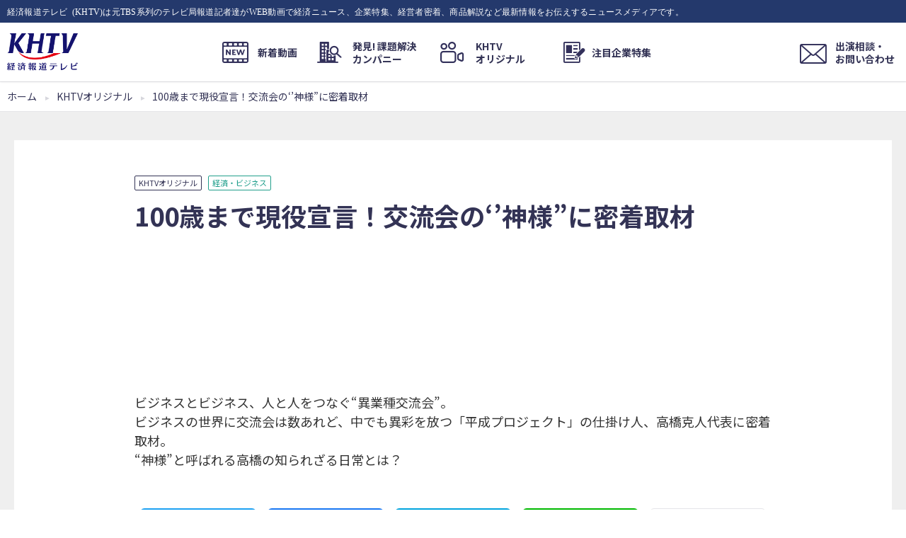

--- FILE ---
content_type: text/html; charset=UTF-8
request_url: https://houdou.jp/khtvoriginal/business/heisei-project2020.html
body_size: 12695
content:
<!doctype html>
<html dir="ltr" lang="ja"
	prefix="og: https://ogp.me/ns#" >
<head>
<meta charset=UTF-8>
<meta name="viewport" content="width=device-width, initial-scale=1.0">
<meta name="format-detection" content="telephone=no,email=no,address=no">
  <meta property="og:image" content="https://houdou.jp/wp-content/themes/khtv/assets/img/common/ogp01.png">
<link rel="shortcut icon" href="/wp-content/themes/khtv/assets/img/common/favicon.ico">
<link rel="preconnect" href="https://fonts.googleapis.com">
<link rel="preconnect" href="https://fonts.gstatic.com" crossorigin>
<link rel="preload" href="https://fonts.googleapis.com/css2?family=Noto+Sans+JP:wght@400;500;700&family=Noto+Serif+JP:wght@400;700&family=Roboto:wght@400;700&display=swap" as="style" onload="this.removeAttribute('onload');this.rel='stylesheet';this.removeAttribute('as');">

<!-- Google tag (gtag.js) -->
<script async src="https://www.googletagmanager.com/gtag/js?id=UA-144469959-1"></script>
<script>
  window.dataLayer = window.dataLayer || [];
  function gtag(){dataLayer.push(arguments);}
  gtag('js', new Date());

  gtag('config', 'UA-144469959-1');
</script>
<!-- Google Tag Manager -->
<script>(function(w,d,s,l,i){w[l]=w[l]||[];w[l].push({'gtm.start':
new Date().getTime(),event:'gtm.js'});var f=d.getElementsByTagName(s)[0],
j=d.createElement(s),dl=l!='dataLayer'?'&l='+l:'';j.async=true;j.src=
'https://www.googletagmanager.com/gtm.js?id='+i+dl;f.parentNode.insertBefore(j,f);
})(window,document,'script','dataLayer','GTM-K7W8N98');</script>
  <!-- End Google Tag Manager -->
  <meta name="facebook-domain-verification" content="i5q26z6ioqifl6xc9sn74drxtse47b" />
  <title>100歳まで現役宣言！交流会の‘’神様”に密着取材 - 経済報道テレビ KHTV</title>

		<!-- All in One SEO 4.4.3 - aioseo.com -->
		<meta name="description" content="ビジネスとビジネス、人と人をつなぐ“異業種交流会”。 ビジネスの世界に交流会は数あれど、中でも異彩を放つ「平成" />
		<meta name="robots" content="max-image-preview:large" />
		<link rel="canonical" href="https://houdou.jp/khtvoriginal/business/heisei-project2020.html" />
		<meta name="generator" content="All in One SEO (AIOSEO) 4.4.3" />
		<meta property="og:locale" content="ja_JP" />
		<meta property="og:site_name" content="経済報道テレビ KHTV - 経済報道テレビ (KHTV)は元TBS系列のテレビ局報道記者達がWEB動画で経済ニュース、企業特集、経営者密着、商品解説など最新情報をお伝えするニュースメディアです。" />
		<meta property="og:type" content="article" />
		<meta property="og:title" content="100歳まで現役宣言！交流会の‘’神様”に密着取材 - 経済報道テレビ KHTV" />
		<meta property="og:description" content="ビジネスとビジネス、人と人をつなぐ“異業種交流会”。 ビジネスの世界に交流会は数あれど、中でも異彩を放つ「平成" />
		<meta property="og:url" content="https://houdou.jp/khtvoriginal/business/heisei-project2020.html" />
		<meta property="article:published_time" content="2020-01-21T15:00:19+00:00" />
		<meta property="article:modified_time" content="2023-04-12T00:59:18+00:00" />
		<meta name="twitter:card" content="summary_large_image" />
		<meta name="twitter:title" content="100歳まで現役宣言！交流会の‘’神様”に密着取材 - 経済報道テレビ KHTV" />
		<meta name="twitter:description" content="ビジネスとビジネス、人と人をつなぐ“異業種交流会”。 ビジネスの世界に交流会は数あれど、中でも異彩を放つ「平成" />
		<script type="application/ld+json" class="aioseo-schema">
			{"@context":"https:\/\/schema.org","@graph":[{"@type":"BlogPosting","@id":"https:\/\/houdou.jp\/khtvoriginal\/business\/heisei-project2020.html#blogposting","name":"100\u6b73\u307e\u3067\u73fe\u5f79\u5ba3\u8a00\uff01\u4ea4\u6d41\u4f1a\u306e\u2018\u2019\u795e\u69d8\u201d\u306b\u5bc6\u7740\u53d6\u6750 - \u7d4c\u6e08\u5831\u9053\u30c6\u30ec\u30d3 KHTV","headline":"100\u6b73\u307e\u3067\u73fe\u5f79\u5ba3\u8a00\uff01\u4ea4\u6d41\u4f1a\u306e\u2018\u2019\u795e\u69d8\u201d\u306b\u5bc6\u7740\u53d6\u6750","author":{"@id":"https:\/\/houdou.jp\/author\/videostaff#author"},"publisher":{"@id":"https:\/\/houdou.jp\/#organization"},"image":{"@type":"ImageObject","url":"https:\/\/houdou.jp\/wp-content\/uploads\/2020\/01\/\u9ad8\u6a4b\u9867\u554f\u30c6\u30ed\u30c3\u30d5\u309a\u5165.png","width":960,"height":540},"datePublished":"2020-01-21T15:00:19+09:00","dateModified":"2023-04-12T00:59:18+09:00","inLanguage":"ja","mainEntityOfPage":{"@id":"https:\/\/houdou.jp\/khtvoriginal\/business\/heisei-project2020.html#webpage"},"isPartOf":{"@id":"https:\/\/houdou.jp\/khtvoriginal\/business\/heisei-project2020.html#webpage"},"articleSection":"\u7d4c\u6e08\u30fb\u30d3\u30b8\u30cd\u30b9"},{"@type":"BreadcrumbList","@id":"https:\/\/houdou.jp\/khtvoriginal\/business\/heisei-project2020.html#breadcrumblist","itemListElement":[{"@type":"ListItem","@id":"https:\/\/houdou.jp\/#listItem","position":1,"item":{"@type":"WebPage","@id":"https:\/\/houdou.jp\/","name":"Home","description":"\u767a\u898b\uff01\u8ab2\u984c\u89e3\u6c7a\u30ab\u30f3\u30d1\u30cb\u30fc \u4e00\u89a7\u3092\u898b\u308b KHTV\u30aa\u30ea\u30b8\u30ca\u30eb \u4e00\u89a7\u3092\u898b\u308b","url":"https:\/\/houdou.jp\/"},"nextItem":"https:\/\/houdou.jp\/khtvoriginal\/business\/heisei-project2020.html#listItem"},{"@type":"ListItem","@id":"https:\/\/houdou.jp\/khtvoriginal\/business\/heisei-project2020.html#listItem","position":2,"item":{"@type":"WebPage","@id":"https:\/\/houdou.jp\/khtvoriginal\/business\/heisei-project2020.html","name":"100\u6b73\u307e\u3067\u73fe\u5f79\u5ba3\u8a00\uff01\u4ea4\u6d41\u4f1a\u306e\u2018\u2019\u795e\u69d8\u201d\u306b\u5bc6\u7740\u53d6\u6750","description":"\u30d3\u30b8\u30cd\u30b9\u3068\u30d3\u30b8\u30cd\u30b9\u3001\u4eba\u3068\u4eba\u3092\u3064\u306a\u3050\u201c\u7570\u696d\u7a2e\u4ea4\u6d41\u4f1a\u201d\u3002 \u30d3\u30b8\u30cd\u30b9\u306e\u4e16\u754c\u306b\u4ea4\u6d41\u4f1a\u306f\u6570\u3042\u308c\u3069\u3001\u4e2d\u3067\u3082\u7570\u5f69\u3092\u653e\u3064\u300c\u5e73\u6210","url":"https:\/\/houdou.jp\/khtvoriginal\/business\/heisei-project2020.html"},"previousItem":"https:\/\/houdou.jp\/#listItem"}]},{"@type":"Organization","@id":"https:\/\/houdou.jp\/#organization","name":"\u7d4c\u6e08\u5831\u9053\u30c6\u30ec\u30d3 KHTV | \u7d4c\u6e08\u30cb\u30e5\u30fc\u30b9\u3092\u52d5\u753b\u3067\u304a\u5c4a\u3051","url":"https:\/\/houdou.jp\/"},{"@type":"Person","@id":"https:\/\/houdou.jp\/author\/videostaff#author","url":"https:\/\/houdou.jp\/author\/videostaff","name":"videostaff"},{"@type":"WebPage","@id":"https:\/\/houdou.jp\/khtvoriginal\/business\/heisei-project2020.html#webpage","url":"https:\/\/houdou.jp\/khtvoriginal\/business\/heisei-project2020.html","name":"100\u6b73\u307e\u3067\u73fe\u5f79\u5ba3\u8a00\uff01\u4ea4\u6d41\u4f1a\u306e\u2018\u2019\u795e\u69d8\u201d\u306b\u5bc6\u7740\u53d6\u6750 - \u7d4c\u6e08\u5831\u9053\u30c6\u30ec\u30d3 KHTV","description":"\u30d3\u30b8\u30cd\u30b9\u3068\u30d3\u30b8\u30cd\u30b9\u3001\u4eba\u3068\u4eba\u3092\u3064\u306a\u3050\u201c\u7570\u696d\u7a2e\u4ea4\u6d41\u4f1a\u201d\u3002 \u30d3\u30b8\u30cd\u30b9\u306e\u4e16\u754c\u306b\u4ea4\u6d41\u4f1a\u306f\u6570\u3042\u308c\u3069\u3001\u4e2d\u3067\u3082\u7570\u5f69\u3092\u653e\u3064\u300c\u5e73\u6210","inLanguage":"ja","isPartOf":{"@id":"https:\/\/houdou.jp\/#website"},"breadcrumb":{"@id":"https:\/\/houdou.jp\/khtvoriginal\/business\/heisei-project2020.html#breadcrumblist"},"author":{"@id":"https:\/\/houdou.jp\/author\/videostaff#author"},"creator":{"@id":"https:\/\/houdou.jp\/author\/videostaff#author"},"image":{"@type":"ImageObject","url":"https:\/\/houdou.jp\/wp-content\/uploads\/2020\/01\/\u9ad8\u6a4b\u9867\u554f\u30c6\u30ed\u30c3\u30d5\u309a\u5165.png","@id":"https:\/\/houdou.jp\/#mainImage","width":960,"height":540},"primaryImageOfPage":{"@id":"https:\/\/houdou.jp\/khtvoriginal\/business\/heisei-project2020.html#mainImage"},"datePublished":"2020-01-21T15:00:19+09:00","dateModified":"2023-04-12T00:59:18+09:00"},{"@type":"WebSite","@id":"https:\/\/houdou.jp\/#website","url":"https:\/\/houdou.jp\/","name":"\u7d4c\u6e08\u5831\u9053\u30c6\u30ec\u30d3 KHTV | \u7d4c\u6e08\u30cb\u30e5\u30fc\u30b9\u3092\u52d5\u753b\u3067\u304a\u5c4a\u3051","description":"\u7d4c\u6e08\u5831\u9053\u30c6\u30ec\u30d3 (KHTV)\u306f\u5143TBS\u7cfb\u5217\u306e\u30c6\u30ec\u30d3\u5c40\u5831\u9053\u8a18\u8005\u9054\u304cWEB\u52d5\u753b\u3067\u7d4c\u6e08\u30cb\u30e5\u30fc\u30b9\u3001\u4f01\u696d\u7279\u96c6\u3001\u7d4c\u55b6\u8005\u5bc6\u7740\u3001\u5546\u54c1\u89e3\u8aac\u306a\u3069\u6700\u65b0\u60c5\u5831\u3092\u304a\u4f1d\u3048\u3059\u308b\u30cb\u30e5\u30fc\u30b9\u30e1\u30c7\u30a3\u30a2\u3067\u3059\u3002","inLanguage":"ja","publisher":{"@id":"https:\/\/houdou.jp\/#organization"}}]}
		</script>
		<!-- All in One SEO -->

<link rel="alternate" type="application/rss+xml" title="経済報道テレビ KHTV &raquo; 100歳まで現役宣言！交流会の‘’神様”に密着取材 のコメントのフィード" href="https://houdou.jp/khtvoriginal/business/heisei-project2020.html/feed" />
<script type="text/javascript">
window._wpemojiSettings = {"baseUrl":"https:\/\/s.w.org\/images\/core\/emoji\/14.0.0\/72x72\/","ext":".png","svgUrl":"https:\/\/s.w.org\/images\/core\/emoji\/14.0.0\/svg\/","svgExt":".svg","source":{"concatemoji":"https:\/\/houdou.jp\/wp-includes\/js\/wp-emoji-release.min.js?ver=6.2.2"}};
/*! This file is auto-generated */
!function(e,a,t){var n,r,o,i=a.createElement("canvas"),p=i.getContext&&i.getContext("2d");function s(e,t){p.clearRect(0,0,i.width,i.height),p.fillText(e,0,0);e=i.toDataURL();return p.clearRect(0,0,i.width,i.height),p.fillText(t,0,0),e===i.toDataURL()}function c(e){var t=a.createElement("script");t.src=e,t.defer=t.type="text/javascript",a.getElementsByTagName("head")[0].appendChild(t)}for(o=Array("flag","emoji"),t.supports={everything:!0,everythingExceptFlag:!0},r=0;r<o.length;r++)t.supports[o[r]]=function(e){if(p&&p.fillText)switch(p.textBaseline="top",p.font="600 32px Arial",e){case"flag":return s("\ud83c\udff3\ufe0f\u200d\u26a7\ufe0f","\ud83c\udff3\ufe0f\u200b\u26a7\ufe0f")?!1:!s("\ud83c\uddfa\ud83c\uddf3","\ud83c\uddfa\u200b\ud83c\uddf3")&&!s("\ud83c\udff4\udb40\udc67\udb40\udc62\udb40\udc65\udb40\udc6e\udb40\udc67\udb40\udc7f","\ud83c\udff4\u200b\udb40\udc67\u200b\udb40\udc62\u200b\udb40\udc65\u200b\udb40\udc6e\u200b\udb40\udc67\u200b\udb40\udc7f");case"emoji":return!s("\ud83e\udef1\ud83c\udffb\u200d\ud83e\udef2\ud83c\udfff","\ud83e\udef1\ud83c\udffb\u200b\ud83e\udef2\ud83c\udfff")}return!1}(o[r]),t.supports.everything=t.supports.everything&&t.supports[o[r]],"flag"!==o[r]&&(t.supports.everythingExceptFlag=t.supports.everythingExceptFlag&&t.supports[o[r]]);t.supports.everythingExceptFlag=t.supports.everythingExceptFlag&&!t.supports.flag,t.DOMReady=!1,t.readyCallback=function(){t.DOMReady=!0},t.supports.everything||(n=function(){t.readyCallback()},a.addEventListener?(a.addEventListener("DOMContentLoaded",n,!1),e.addEventListener("load",n,!1)):(e.attachEvent("onload",n),a.attachEvent("onreadystatechange",function(){"complete"===a.readyState&&t.readyCallback()})),(e=t.source||{}).concatemoji?c(e.concatemoji):e.wpemoji&&e.twemoji&&(c(e.twemoji),c(e.wpemoji)))}(window,document,window._wpemojiSettings);
</script>
<style type="text/css">
img.wp-smiley,
img.emoji {
	display: inline !important;
	border: none !important;
	box-shadow: none !important;
	height: 1em !important;
	width: 1em !important;
	margin: 0 0.07em !important;
	vertical-align: -0.1em !important;
	background: none !important;
	padding: 0 !important;
}
</style>
	<link rel='stylesheet' id='wp-block-library-css' href='https://houdou.jp/wp-includes/css/dist/block-library/style.min.css?ver=6.2.2' type='text/css' media='all' />
<link rel='stylesheet' id='classic-theme-styles-css' href='https://houdou.jp/wp-includes/css/classic-themes.min.css?ver=6.2.2' type='text/css' media='all' />
<style id='global-styles-inline-css' type='text/css'>
body{--wp--preset--color--black: #000000;--wp--preset--color--cyan-bluish-gray: #abb8c3;--wp--preset--color--white: #ffffff;--wp--preset--color--pale-pink: #f78da7;--wp--preset--color--vivid-red: #cf2e2e;--wp--preset--color--luminous-vivid-orange: #ff6900;--wp--preset--color--luminous-vivid-amber: #fcb900;--wp--preset--color--light-green-cyan: #7bdcb5;--wp--preset--color--vivid-green-cyan: #00d084;--wp--preset--color--pale-cyan-blue: #8ed1fc;--wp--preset--color--vivid-cyan-blue: #0693e3;--wp--preset--color--vivid-purple: #9b51e0;--wp--preset--gradient--vivid-cyan-blue-to-vivid-purple: linear-gradient(135deg,rgba(6,147,227,1) 0%,rgb(155,81,224) 100%);--wp--preset--gradient--light-green-cyan-to-vivid-green-cyan: linear-gradient(135deg,rgb(122,220,180) 0%,rgb(0,208,130) 100%);--wp--preset--gradient--luminous-vivid-amber-to-luminous-vivid-orange: linear-gradient(135deg,rgba(252,185,0,1) 0%,rgba(255,105,0,1) 100%);--wp--preset--gradient--luminous-vivid-orange-to-vivid-red: linear-gradient(135deg,rgba(255,105,0,1) 0%,rgb(207,46,46) 100%);--wp--preset--gradient--very-light-gray-to-cyan-bluish-gray: linear-gradient(135deg,rgb(238,238,238) 0%,rgb(169,184,195) 100%);--wp--preset--gradient--cool-to-warm-spectrum: linear-gradient(135deg,rgb(74,234,220) 0%,rgb(151,120,209) 20%,rgb(207,42,186) 40%,rgb(238,44,130) 60%,rgb(251,105,98) 80%,rgb(254,248,76) 100%);--wp--preset--gradient--blush-light-purple: linear-gradient(135deg,rgb(255,206,236) 0%,rgb(152,150,240) 100%);--wp--preset--gradient--blush-bordeaux: linear-gradient(135deg,rgb(254,205,165) 0%,rgb(254,45,45) 50%,rgb(107,0,62) 100%);--wp--preset--gradient--luminous-dusk: linear-gradient(135deg,rgb(255,203,112) 0%,rgb(199,81,192) 50%,rgb(65,88,208) 100%);--wp--preset--gradient--pale-ocean: linear-gradient(135deg,rgb(255,245,203) 0%,rgb(182,227,212) 50%,rgb(51,167,181) 100%);--wp--preset--gradient--electric-grass: linear-gradient(135deg,rgb(202,248,128) 0%,rgb(113,206,126) 100%);--wp--preset--gradient--midnight: linear-gradient(135deg,rgb(2,3,129) 0%,rgb(40,116,252) 100%);--wp--preset--duotone--dark-grayscale: url('#wp-duotone-dark-grayscale');--wp--preset--duotone--grayscale: url('#wp-duotone-grayscale');--wp--preset--duotone--purple-yellow: url('#wp-duotone-purple-yellow');--wp--preset--duotone--blue-red: url('#wp-duotone-blue-red');--wp--preset--duotone--midnight: url('#wp-duotone-midnight');--wp--preset--duotone--magenta-yellow: url('#wp-duotone-magenta-yellow');--wp--preset--duotone--purple-green: url('#wp-duotone-purple-green');--wp--preset--duotone--blue-orange: url('#wp-duotone-blue-orange');--wp--preset--font-size--small: 13px;--wp--preset--font-size--medium: 20px;--wp--preset--font-size--large: 36px;--wp--preset--font-size--x-large: 42px;--wp--preset--spacing--20: 0.44rem;--wp--preset--spacing--30: 0.67rem;--wp--preset--spacing--40: 1rem;--wp--preset--spacing--50: 1.5rem;--wp--preset--spacing--60: 2.25rem;--wp--preset--spacing--70: 3.38rem;--wp--preset--spacing--80: 5.06rem;--wp--preset--shadow--natural: 6px 6px 9px rgba(0, 0, 0, 0.2);--wp--preset--shadow--deep: 12px 12px 50px rgba(0, 0, 0, 0.4);--wp--preset--shadow--sharp: 6px 6px 0px rgba(0, 0, 0, 0.2);--wp--preset--shadow--outlined: 6px 6px 0px -3px rgba(255, 255, 255, 1), 6px 6px rgba(0, 0, 0, 1);--wp--preset--shadow--crisp: 6px 6px 0px rgba(0, 0, 0, 1);}:where(.is-layout-flex){gap: 0.5em;}body .is-layout-flow > .alignleft{float: left;margin-inline-start: 0;margin-inline-end: 2em;}body .is-layout-flow > .alignright{float: right;margin-inline-start: 2em;margin-inline-end: 0;}body .is-layout-flow > .aligncenter{margin-left: auto !important;margin-right: auto !important;}body .is-layout-constrained > .alignleft{float: left;margin-inline-start: 0;margin-inline-end: 2em;}body .is-layout-constrained > .alignright{float: right;margin-inline-start: 2em;margin-inline-end: 0;}body .is-layout-constrained > .aligncenter{margin-left: auto !important;margin-right: auto !important;}body .is-layout-constrained > :where(:not(.alignleft):not(.alignright):not(.alignfull)){max-width: var(--wp--style--global--content-size);margin-left: auto !important;margin-right: auto !important;}body .is-layout-constrained > .alignwide{max-width: var(--wp--style--global--wide-size);}body .is-layout-flex{display: flex;}body .is-layout-flex{flex-wrap: wrap;align-items: center;}body .is-layout-flex > *{margin: 0;}:where(.wp-block-columns.is-layout-flex){gap: 2em;}.has-black-color{color: var(--wp--preset--color--black) !important;}.has-cyan-bluish-gray-color{color: var(--wp--preset--color--cyan-bluish-gray) !important;}.has-white-color{color: var(--wp--preset--color--white) !important;}.has-pale-pink-color{color: var(--wp--preset--color--pale-pink) !important;}.has-vivid-red-color{color: var(--wp--preset--color--vivid-red) !important;}.has-luminous-vivid-orange-color{color: var(--wp--preset--color--luminous-vivid-orange) !important;}.has-luminous-vivid-amber-color{color: var(--wp--preset--color--luminous-vivid-amber) !important;}.has-light-green-cyan-color{color: var(--wp--preset--color--light-green-cyan) !important;}.has-vivid-green-cyan-color{color: var(--wp--preset--color--vivid-green-cyan) !important;}.has-pale-cyan-blue-color{color: var(--wp--preset--color--pale-cyan-blue) !important;}.has-vivid-cyan-blue-color{color: var(--wp--preset--color--vivid-cyan-blue) !important;}.has-vivid-purple-color{color: var(--wp--preset--color--vivid-purple) !important;}.has-black-background-color{background-color: var(--wp--preset--color--black) !important;}.has-cyan-bluish-gray-background-color{background-color: var(--wp--preset--color--cyan-bluish-gray) !important;}.has-white-background-color{background-color: var(--wp--preset--color--white) !important;}.has-pale-pink-background-color{background-color: var(--wp--preset--color--pale-pink) !important;}.has-vivid-red-background-color{background-color: var(--wp--preset--color--vivid-red) !important;}.has-luminous-vivid-orange-background-color{background-color: var(--wp--preset--color--luminous-vivid-orange) !important;}.has-luminous-vivid-amber-background-color{background-color: var(--wp--preset--color--luminous-vivid-amber) !important;}.has-light-green-cyan-background-color{background-color: var(--wp--preset--color--light-green-cyan) !important;}.has-vivid-green-cyan-background-color{background-color: var(--wp--preset--color--vivid-green-cyan) !important;}.has-pale-cyan-blue-background-color{background-color: var(--wp--preset--color--pale-cyan-blue) !important;}.has-vivid-cyan-blue-background-color{background-color: var(--wp--preset--color--vivid-cyan-blue) !important;}.has-vivid-purple-background-color{background-color: var(--wp--preset--color--vivid-purple) !important;}.has-black-border-color{border-color: var(--wp--preset--color--black) !important;}.has-cyan-bluish-gray-border-color{border-color: var(--wp--preset--color--cyan-bluish-gray) !important;}.has-white-border-color{border-color: var(--wp--preset--color--white) !important;}.has-pale-pink-border-color{border-color: var(--wp--preset--color--pale-pink) !important;}.has-vivid-red-border-color{border-color: var(--wp--preset--color--vivid-red) !important;}.has-luminous-vivid-orange-border-color{border-color: var(--wp--preset--color--luminous-vivid-orange) !important;}.has-luminous-vivid-amber-border-color{border-color: var(--wp--preset--color--luminous-vivid-amber) !important;}.has-light-green-cyan-border-color{border-color: var(--wp--preset--color--light-green-cyan) !important;}.has-vivid-green-cyan-border-color{border-color: var(--wp--preset--color--vivid-green-cyan) !important;}.has-pale-cyan-blue-border-color{border-color: var(--wp--preset--color--pale-cyan-blue) !important;}.has-vivid-cyan-blue-border-color{border-color: var(--wp--preset--color--vivid-cyan-blue) !important;}.has-vivid-purple-border-color{border-color: var(--wp--preset--color--vivid-purple) !important;}.has-vivid-cyan-blue-to-vivid-purple-gradient-background{background: var(--wp--preset--gradient--vivid-cyan-blue-to-vivid-purple) !important;}.has-light-green-cyan-to-vivid-green-cyan-gradient-background{background: var(--wp--preset--gradient--light-green-cyan-to-vivid-green-cyan) !important;}.has-luminous-vivid-amber-to-luminous-vivid-orange-gradient-background{background: var(--wp--preset--gradient--luminous-vivid-amber-to-luminous-vivid-orange) !important;}.has-luminous-vivid-orange-to-vivid-red-gradient-background{background: var(--wp--preset--gradient--luminous-vivid-orange-to-vivid-red) !important;}.has-very-light-gray-to-cyan-bluish-gray-gradient-background{background: var(--wp--preset--gradient--very-light-gray-to-cyan-bluish-gray) !important;}.has-cool-to-warm-spectrum-gradient-background{background: var(--wp--preset--gradient--cool-to-warm-spectrum) !important;}.has-blush-light-purple-gradient-background{background: var(--wp--preset--gradient--blush-light-purple) !important;}.has-blush-bordeaux-gradient-background{background: var(--wp--preset--gradient--blush-bordeaux) !important;}.has-luminous-dusk-gradient-background{background: var(--wp--preset--gradient--luminous-dusk) !important;}.has-pale-ocean-gradient-background{background: var(--wp--preset--gradient--pale-ocean) !important;}.has-electric-grass-gradient-background{background: var(--wp--preset--gradient--electric-grass) !important;}.has-midnight-gradient-background{background: var(--wp--preset--gradient--midnight) !important;}.has-small-font-size{font-size: var(--wp--preset--font-size--small) !important;}.has-medium-font-size{font-size: var(--wp--preset--font-size--medium) !important;}.has-large-font-size{font-size: var(--wp--preset--font-size--large) !important;}.has-x-large-font-size{font-size: var(--wp--preset--font-size--x-large) !important;}
.wp-block-navigation a:where(:not(.wp-element-button)){color: inherit;}
:where(.wp-block-columns.is-layout-flex){gap: 2em;}
.wp-block-pullquote{font-size: 1.5em;line-height: 1.6;}
</style>
<link rel='stylesheet' id='wordpress-popular-posts-css-css' href='https://houdou.jp/wp-content/plugins/wordpress-popular-posts/public/css/wpp.css?ver=4.2.2' type='text/css' media='all' />
<link rel='stylesheet' id='font-css' href='https://houdou.jp/wp-content/themes/khtv/assets/font/style.css?ver=1.0' type='text/css' media='' />
<link rel='stylesheet' id='main-css' href='https://houdou.jp/wp-content/themes/khtv/assets/css/main.css?ver=20241022' type='text/css' media='' />
<script type='text/javascript' id='wpp-js-js-extra'>
/* <![CDATA[ */
var wpp_params = {"sampling_active":"0","sampling_rate":"100","ajax_url":"https:\/\/houdou.jp\/wp-json\/wordpress-popular-posts\/v1\/popular-posts\/","ID":"1856","token":"910088315f","debug":""};
/* ]]> */
</script>
<script type='text/javascript' src='https://houdou.jp/wp-content/plugins/wordpress-popular-posts/public/js/wpp-4.2.0.min.js?ver=4.2.2' id='wpp-js-js'></script>
<script type='text/javascript' defer src='https://houdou.jp/wp-content/themes/khtv/assets/js/main.js?ver=1.0' id='my-script-js'></script>
<link rel="https://api.w.org/" href="https://houdou.jp/wp-json/" /><link rel="alternate" type="application/json" href="https://houdou.jp/wp-json/wp/v2/posts/1856" /><link rel="EditURI" type="application/rsd+xml" title="RSD" href="https://houdou.jp/xmlrpc.php?rsd" />
<link rel="wlwmanifest" type="application/wlwmanifest+xml" href="https://houdou.jp/wp-includes/wlwmanifest.xml" />
<link rel='shortlink' href='https://houdou.jp/?p=1856' />
<link rel="alternate" type="application/json+oembed" href="https://houdou.jp/wp-json/oembed/1.0/embed?url=https%3A%2F%2Fhoudou.jp%2Fkhtvoriginal%2Fbusiness%2Fheisei-project2020.html" />
<link rel="alternate" type="text/xml+oembed" href="https://houdou.jp/wp-json/oembed/1.0/embed?url=https%3A%2F%2Fhoudou.jp%2Fkhtvoriginal%2Fbusiness%2Fheisei-project2020.html&#038;format=xml" />
</head>
<body id="page" class="post-template-default single single-post postid-1856 single-format-standard">
<!-- Google Tag Manager (noscript) -->
<noscript><iframe src="https://www.googletagmanager.com/ns.html?id=GTM-K7W8N98"
height="0" width="0" style="display:none;visibility:hidden"></iframe></noscript>
<!-- End Google Tag Manager (noscript) -->
<div class="contentsWrapper">
<header class="header" id="jsHeader">
    <div class="header__lead">
      <div class="header__leadInner">
        <p class="header__leadText icon-icon_contact">経済報道テレビ (KHTV)は元TBS系列のテレビ局報道記者達がWEB動画で経済ニュース、企業特集、経営者密着、商品解説など最新情報をお伝えするニュースメディアです。</p>
      </div>
    </div>
    <div class="header__contents">
      <div class="header__contentsInner">
        <p class="header__logo">
          <a href="https://houdou.jp/" class="header__logoLink" data-wpel-link="internal">
            <img src="https://houdou.jp/wp-content/themes/khtv/assets/img/common/logo01.svg" alt="経済報道テレビ KHTV" class="header__logoImage" width="120" height="33">
          </a>
        </p>
        <button type="button" id="jsHeaderHamburgerButton" class="header__hamburgerButton"><span class="header__hamburgerButtonText">メニュー</span></button>
        <div class="header__navigations" id="jsHeaderNavigations">
          <div class="header__navigationsWrapper">
            <div class="header__navigationsInner">
              <nav class="header__navigation">
                <ul class="header__navigationList jsNavigationCurrent">
                  <li class="header__navigationItem"><a href="https://houdou.jp/new" class="header__navigationLink jsNavigationCurrent__link" data-wpel-link="internal"><span class="header__navigationLinkText header__navigationLinkText--new ">新着動画</span></a></li>
                  <li class="header__navigationItem"><a href="https://houdou.jp/kadaikaiketsucompany" class="header__navigationLink jsNavigationCurrent__link" data-wpel-link="internal"><span class="header__navigationLinkText header__navigationLinkText--kadai">発見! 課題解決<br class="dispPC">カンパニー</span></a></li>
                  <li class="header__navigationItem"><a href="https://houdou.jp/khtvoriginal" class="header__navigationLink jsNavigationCurrent__link" data-wpel-link="internal"><span class="header__navigationLinkText header__navigationLinkText--khtv ">KHTV<br class="dispPC">オリジナル</span></a></li>
                  <li class="header__navigationItem"><a href="https://houdou.jp/special" class="header__navigationLink jsNavigationCurrent__link" data-wpel-link="internal"><span class="header__navigationLinkText header__navigationLinkText--special">注目企業特集</span></a></li>
                  <li class="header__navigationItem dispSP"><a href="https://houdou.jp/khtv" class="header__navigationLink jsNavigationCurrent__link" data-wpel-link="internal">経済報道テレビとは</a></li>
                  <li class="header__navigationItem dispSP"><a href="https://houdou.jp/member" class="header__navigationLink jsNavigationCurrent__link" data-wpel-link="internal">運営メンバー/<br>編集長 上野由洋（ゆきひろ）メッセージ</a></li>
                  <li class="header__navigationItem dispSP"><a href="https://houdou.jp/faq" class="header__navigationLink jsNavigationCurrent__link" data-wpel-link="internal">よくある質問</a></li>
                  <li class="header__navigationItem dispSP"><a href="https://apie.jp/company#summary" target="_blank" rel="noreferrer noopener" class="header__navigationLink jsNavigationCurrent__link" data-wpel-link="external">会社概要</a></li>
                  <li class="header__navigationItem dispSP"><a href="https://apie.jp/privacypolicy" target="_blank" rel="noreferrer noopener" class="header__navigationLink jsNavigationCurrent__link" data-wpel-link="external">プライバシーポリシー</a></li>
                </ul>
              </nav>
            </div>
          </div>
        </div>
        <p class="header__contact"><a href="https://houdou.jp/contact" class="header__contactLink" data-wpel-link="internal"><span class="header__contactLinkText">出演相談・<br class="dispPC">お問い合わせ</span></a></p>
      </div>
    </div>
  </header>

  <main class="contentsMain">
    <nav class="navigationBreadcrumb">
      <div class="navigationBreadcrumb__wrapper">
        <ol class="navigationBreadcrumb__list">
          <li class="navigationBreadcrumb__item">
            <a href="/" class="navigationBreadcrumb__link navigationBreadcrumb__link--home" data-wpel-link="internal">
              <span>ホーム</span>
            </a>
          </li>
          <li class="navigationBreadcrumb__item">
            <a href="/khtvoriginal/" class="navigationBreadcrumb__link navigationBreadcrumb__link" data-wpel-link="internal">
              <span>KHTVオリジナル</span>
            </a>
          </li>
          <li class="navigationBreadcrumb__item">
            <span>100歳まで現役宣言！交流会の‘’神様”に密着取材</span>
          </li>
        </ol>
      </div>
    </nav>



    <article class="contentsKhtvArticleMovie"class="post-1856 post type-post status-publish format-standard has-post-thumbnail hentry category-business">
      <div class="contentsKhtvArticleMovie__wrapper">
        <div class="contentsKhtvArticleMovie__inner">
          <div class="contentsKhtvArticleMovie__article">

            <div class="headingArticle">
              <div class="label">
                <p class="label__item"><span class="label__text label__text--khtvcategory">KHTVオリジナル</span></p>
                <p class="label__item"><span class="label__text label__text--khtvbusiness">経済・ビジネス</span></p>
              </div>
              <h1 class="headingArticle__title headingArticle__title--khtv">100歳まで現役宣言！交流会の‘’神様”に密着取材</h1>
            </div>

            

            <div class="contentsKhtvArticleMovie__articleContents">
            <div class="catch">
<iframe width="960" height="540" src="https://www.youtube.com/embed/ARshhkuX-WQ" frameborder="0" allow="accelerometer; autoplay; encrypted-media; gyroscope; picture-in-picture" allowfullscreen></iframe>
</div>

<div class="post_main_txt">
<blockquote cite="https://www.youtube.com/embed/ARshhkuX-WQ">

ビジネスとビジネス、人と人をつなぐ“異業種交流会”。<br>
ビジネスの世界に交流会は数あれど、中でも異彩を放つ「平成プロジェクト」の仕掛け人、高橋克人代表に密着取材。<br>
“神様”と呼ばれる高橋の知られざる日常とは？

</blockquote>
</div>
                      </div>
        </div>


<div class="listShareSNS">
  <div class="listShareSNS__wrapper">
    <ul class="listShareSNS__list">
      <li class="listShareSNS__item">
        <a class="listShareSNS__itemLink listShareSNS__itemLink--twitter" title="Twitter で共有" target="_blank" rel="nofollow noopener noreferrer" href="https://twitter.com/intent/tweet?url=https%3A%2F%2Fhoudou.jp%2Fkhtvoriginal%2Fbusiness%2Fheisei-project2020.html&amp;text=100%E6%AD%B3%E3%81%BE%E3%81%A7%E7%8F%BE%E5%BD%B9%E5%AE%A3%E8%A8%80%EF%BC%81%E4%BA%A4%E6%B5%81%E4%BC%9A%E3%81%AE%E2%80%98%E2%80%99%E7%A5%9E%E6%A7%98%E2%80%9D%E3%81%AB%E5%AF%86%E7%9D%80%E5%8F%96%E6%9D%90&amp;hashtags=%E7%B5%8C%E6%B8%88%E5%A0%B1%E9%81%93%E3%83%86%E3%83%AC%E3%83%93,KHTV" data-wpel-link="external">
          <span class="listShareSNS__itemText listShareSNS__itemText--twitter">Twitter</span>
          <span class="count"></span>
      </a>
      </li>
      <li class="listShareSNS__item">
        <a class="listShareSNS__itemLink listShareSNS__itemLink--facebook" title="Facebook でシェア" target="_blank" rel="nofollow noopener noreferrer" href="https://www.facebook.com/sharer.php?src=bm&amp;u=https://houdou.jp/khtvoriginal/business/heisei-project2020.html&amp;t=100%E6%AD%B3%E3%81%BE%E3%81%A7%E7%8F%BE%E5%BD%B9%E5%AE%A3%E8%A8%80%EF%BC%81%E4%BA%A4%E6%B5%81%E4%BC%9A%E3%81%AE%E2%80%98%E2%80%99%E7%A5%9E%E6%A7%98%E2%80%9D%E3%81%AB%E5%AF%86%E7%9D%80%E5%8F%96%E6%9D%90|経済報道テレビ KHTV" data-wpel-link="external">
          <span class="listShareSNS__itemText listShareSNS__itemText--facebook">Facebook</span>
          <span class="count"></span>
        </a>
      </li>
      <li class="listShareSNS__item">
        <a class="listShareSNS__itemLink listShareSNS__itemLink--hatena" title="はてなブックマークに追加" target="_blank" rel="nofollow noopener noreferrer" href="https://b.hatena.ne.jp/add?mode=confirm&amp;url=https%3A%2F%2Fhoudou.jp%2Fkhtvoriginal%2Fbusiness%2Fheisei-project2020.html&amp;btitle=100歳まで現役宣言！交流会の‘’神様”に密着取材|経済報道テレビ KHTV" data-wpel-link="external">
          <span class="listShareSNS__itemText listShareSNS__itemText--hatena">はてなブックマーク</span>
          <span class="count"></span>
        </a>
      </li>
      <li class="listShareSNS__item">
        <a class="listShareSNS__itemLink listShareSNS__itemLink--line" title="Line で共有" target="_blank" rel="nofollow noopener noreferrer" href="http://line.me/R/msg/text/?https://houdou.jp/khtvoriginal/business/heisei-project2020.html100%E6%AD%B3%E3%81%BE%E3%81%A7%E7%8F%BE%E5%BD%B9%E5%AE%A3%E8%A8%80%EF%BC%81%E4%BA%A4%E6%B5%81%E4%BC%9A%E3%81%AE%E2%80%98%E2%80%99%E7%A5%9E%E6%A7%98%E2%80%9D%E3%81%AB%E5%AF%86%E7%9D%80%E5%8F%96%E6%9D%90|経済報道テレビ KHTV%0A" data-wpel-link="external">
          <span class="listShareSNS__itemText listShareSNS__itemText--line">LINE</span>
        </a>
      </li>
      <li class="listShareSNS__item">
        <a class="listShareSNS__itemLink listShareSNS__itemLink--note" target="_blank" rel="nofollow noopener noreferrer" href="https://note.com/intent/post?url=https%3A%2F%2Fhoudou.jp%2Fkhtvoriginal%2Fbusiness%2Fheisei-project2020.html&amp;hashtags=100%E6%AD%B3%E3%81%BE%E3%81%A7%E7%8F%BE%E5%BD%B9%E5%AE%A3%E8%A8%80%EF%BC%81%E4%BA%A4%E6%B5%81%E4%BC%9A%E3%81%AE%E2%80%98%E2%80%99%E7%A5%9E%E6%A7%98%E2%80%9D%E3%81%AB%E5%AF%86%E7%9D%80%E5%8F%96%E6%9D%90," data-wpel-link="external">
          <img src="/wp-content/themes/khtv/assets/img/common/logo_note.svg" alt="note" class="listShareSNS__itemImage">
        </a>
      </li>
    </ul>
  </div>
</div>
        </div>

        <div class="contentsKhtvArticleMovie__pagenation">
          <div class="linkPagenation">
            <ul class="linkPagenation__list">

              <li class="linkPagenation__item"><a class="linkPagenation__link linkPagenation__link--khtv" href="https://houdou.jp/?p=1622" data-wpel-link="internal">前の記事へ</a></li>
              <li class="linkPagenation__item"><a class="linkPagenation__link linkPagenation__link--khtv" href="https://houdou.jp/?p=1914" data-wpel-link="internal">次の記事へ</a></li>
            </ul>
          </div>
        </div>

        <div class="layoutNewMovieOfArticleBottom">
          <h2 class="headingNew">
            <span class="headingNew__title">新着動画</span>
          </h2>
          <ul class="listMovieNew">
            <li class="listMovieNew__item">
              <a href="https://houdou.jp/khtvoriginal/business/ranking_movie.html" class="listMovieNew__link listMovieNew__link--khtv" data-wpel-link="internal">
                <div class="listMovieNew__itemHeading">
                  <div class="label">
                    <p class="label__item"><span class="label__text label__text--khtvcategory">KHTVオリジナル</span></p>
                    <p class="label__item"><span class="label__text label__text--khtvbusiness">経済・ビジネス</span></p>                  </div>
                  <p class="listMovieNew__itemHeadingTitle listMovieNew__itemHeadingTitle--khtv">【2025年最新版】動画・映像制作会社15選！各社の比較ポイントも紹介</p>
                </div>
                <p class="listMovieNew__itemImage">
                                    <img src="https://houdou.jp/wp-content/themes/khtv/assets/img/common/dummy.png" alt="">
                                  </p>
                <div class="listMovieNew__itemContent">
                  <div class="listMovieNew__itemContentText listMovieNew__itemContentText--khtv">
                    <span class="listMovieNew__title">動画制作・映像制作の重要性は、現代のデジタルマーケティングや コンテンツ戦略において非常に高まっています。 これから、動画制作・映像制作の重要性について詳しく説明します。 また、制作会社を選ぶポイントの解説、おすすめの企 [&hellip;]</span>
                  </div>
                </div>
              </a>
            </li>
            <li class="listMovieNew__item">
              <a href="https://houdou.jp/khtvoriginal/business/aiwaoffice_20230413.html" class="listMovieNew__link listMovieNew__link--khtv" data-wpel-link="internal">
                <div class="listMovieNew__itemHeading">
                  <div class="label">
                    <p class="label__item"><span class="label__text label__text--khtvcategory">KHTVオリジナル</span></p>
                    <p class="label__item"><span class="label__text label__text--khtvbusiness">経済・ビジネス</span></p><p class="label__item"><span class="label__text label__text--khtvlife">社会・ライフ</span></p>                  </div>
                  <p class="listMovieNew__itemHeadingTitle listMovieNew__itemHeadingTitle--khtv">確定拠出年金制度 お得な活用方法を徹底解説！！</p>
                </div>
                <p class="listMovieNew__itemImage">
                                    <img width="410" height="232" src="https://houdou.jp/wp-content/uploads/2023/04/aiwaoffice_20230413-410x232.jpg" class="attachment-post-thumbnail size-post-thumbnail wp-post-image" alt="" decoding="async" loading="lazy" srcset="https://houdou.jp/wp-content/uploads/2023/04/aiwaoffice_20230413-410x232.jpg 410w, https://houdou.jp/wp-content/uploads/2023/04/aiwaoffice_20230413-768x432.jpg 768w, https://houdou.jp/wp-content/uploads/2023/04/aiwaoffice_20230413.jpg 960w" sizes="(max-width: 410px) 100vw, 410px" />                                  </p>
                <div class="listMovieNew__itemContent">
                  <div class="listMovieNew__itemContentText listMovieNew__itemContentText--khtv">
                    <span class="listMovieNew__title">なんだか面倒な印象の企業型確定拠出年金。 とくに必要性を感じないので余計な手間やコストをかけないように あまり考えないようにしていませんか？ インターネットや書籍や新聞で見てもとにかく複雑でどうすればいいのか分からないと [&hellip;]</span>
                  </div>
                </div>
              </a>
            </li>
            <li class="listMovieNew__item">
              <a href="https://houdou.jp/khtvoriginal/business/20230131.html" class="listMovieNew__link listMovieNew__link--khtv" data-wpel-link="internal">
                <div class="listMovieNew__itemHeading">
                  <div class="label">
                    <p class="label__item"><span class="label__text label__text--khtvcategory">KHTVオリジナル</span></p>
                    <p class="label__item"><span class="label__text label__text--khtvbusiness">経済・ビジネス</span></p>                  </div>
                  <p class="listMovieNew__itemHeadingTitle listMovieNew__itemHeadingTitle--khtv">いま起業が熱い！ 起業支援会社に密着</p>
                </div>
                <p class="listMovieNew__itemImage">
                                    <img width="410" height="232" src="https://houdou.jp/wp-content/uploads/2023/01/KHTV_サムネ案.png" class="attachment-post-thumbnail size-post-thumbnail wp-post-image" alt="" decoding="async" loading="lazy" srcset="https://houdou.jp/wp-content/uploads/2023/01/KHTV_サムネ案.png 960w, https://houdou.jp/wp-content/uploads/2023/01/KHTV_サムネ案-768x432.png 768w" sizes="(max-width: 410px) 100vw, 410px" />                                  </p>
                <div class="listMovieNew__itemContent">
                  <div class="listMovieNew__itemContentText listMovieNew__itemContentText--khtv">
                    <span class="listMovieNew__title">コロナ禍で冷え込んでいた起業意欲に再点火の兆し! 東京商工リサーチによると2021年に新しく設立された法人は14万件を超え、2年ぶりに増加に転じ、2007年以降、最大の伸びとなりました。 起業を支援しているアントレサロン [&hellip;]</span>
                  </div>
                </div>
              </a>
            </li>
            <li class="listMovieNew__item">
              <a href="https://houdou.jp/khtvoriginal/tech/nft_aprex.html" class="listMovieNew__link listMovieNew__link--khtv" data-wpel-link="internal">
                <div class="listMovieNew__itemHeading">
                  <div class="label">
                    <p class="label__item"><span class="label__text label__text--khtvcategory">KHTVオリジナル</span></p>
                    <p class="label__item"><span class="label__text label__text--khtvtech">テクノロジー</span></p>                  </div>
                  <p class="listMovieNew__itemHeadingTitle listMovieNew__itemHeadingTitle--khtv">NFTマーケットの新形態！現物資産をNFT化するメリットとは？</p>
                </div>
                <p class="listMovieNew__itemImage">
                                    <img width="410" height="232" src="https://houdou.jp/wp-content/uploads/2022/12/スクリーンショット-2022-12-19-19.30.18.png" class="attachment-post-thumbnail size-post-thumbnail wp-post-image" alt="" decoding="async" loading="lazy" srcset="https://houdou.jp/wp-content/uploads/2022/12/スクリーンショット-2022-12-19-19.30.18.png 2562w, https://houdou.jp/wp-content/uploads/2022/12/スクリーンショット-2022-12-19-19.30.18-1198x675.png 1198w, https://houdou.jp/wp-content/uploads/2022/12/スクリーンショット-2022-12-19-19.30.18-1024x577.png 1024w, https://houdou.jp/wp-content/uploads/2022/12/スクリーンショット-2022-12-19-19.30.18-768x433.png 768w, https://houdou.jp/wp-content/uploads/2022/12/スクリーンショット-2022-12-19-19.30.18-1536x866.png 1536w, https://houdou.jp/wp-content/uploads/2022/12/スクリーンショット-2022-12-19-19.30.18-2048x1154.png 2048w" sizes="(max-width: 410px) 100vw, 410px" />                                  </p>
                <div class="listMovieNew__itemContent">
                  <div class="listMovieNew__itemContentText listMovieNew__itemContentText--khtv">
                    <span class="listMovieNew__title">NFTを使った、日本発の新しいプラットフォームが登場。 これまでとの大きな違いは、現物の資産を対象にしたNFTの売買であること。 既存のフリマアプリのような手軽さと、NFTマーケットを掛け合わせた、第３のプラットフォーム [&hellip;]</span>
                  </div>
                </div>
              </a>
            </li>
            <li class="listMovieNew__item">
              <a href="https://houdou.jp/khtvoriginal/sdgs/1212.html" class="listMovieNew__link listMovieNew__link--khtv" data-wpel-link="internal">
                <div class="listMovieNew__itemHeading">
                  <div class="label">
                    <p class="label__item"><span class="label__text label__text--khtvcategory">KHTVオリジナル</span></p>
                    <p class="label__item"><span class="label__text label__text--khtvsdgs">SDGs・環境</span></p>                  </div>
                  <p class="listMovieNew__itemHeadingTitle listMovieNew__itemHeadingTitle--khtv">自動車整備業界に追い風？！トヨタが仕掛けるリユースプラットフォームに迫る</p>
                </div>
                <p class="listMovieNew__itemImage">
                                    <img width="410" height="232" src="https://houdou.jp/wp-content/uploads/2022/12/サムネ.jpg" class="attachment-post-thumbnail size-post-thumbnail wp-post-image" alt="" decoding="async" loading="lazy" srcset="https://houdou.jp/wp-content/uploads/2022/12/サムネ.jpg 1920w, https://houdou.jp/wp-content/uploads/2022/12/サムネ-1200x675.jpg 1200w, https://houdou.jp/wp-content/uploads/2022/12/サムネ-1024x576.jpg 1024w, https://houdou.jp/wp-content/uploads/2022/12/サムネ-768x432.jpg 768w, https://houdou.jp/wp-content/uploads/2022/12/サムネ-1536x864.jpg 1536w" sizes="(max-width: 410px) 100vw, 410px" />                                  </p>
                <div class="listMovieNew__itemContent">
                  <div class="listMovieNew__itemContentText listMovieNew__itemContentText--khtv">
                    <span class="listMovieNew__title">SDGsの流れも相まってリユース市場が盛り上がる中で、BtoB向けサービスもリリースされています。 そうした中で、あのトヨタ自動車もリユースプラットフォームを立ち上げました。 利用者が語る他サービスとの違いを交え、サービ [&hellip;]</span>
                  </div>
                </div>
              </a>
            </li>
            <li class="listMovieNew__item">
              <a href="https://houdou.jp/khtvoriginal/life/1124.html" class="listMovieNew__link listMovieNew__link--khtv" data-wpel-link="internal">
                <div class="listMovieNew__itemHeading">
                  <div class="label">
                    <p class="label__item"><span class="label__text label__text--khtvcategory">KHTVオリジナル</span></p>
                    <p class="label__item"><span class="label__text label__text--khtvlife">社会・ライフ</span></p><p class="label__item"><span class="label__text label__text--khtvculture">教育・カルチャー</span></p>                  </div>
                  <p class="listMovieNew__itemHeadingTitle listMovieNew__itemHeadingTitle--khtv">【子育て】子どもの不思議な世界</p>
                </div>
                <p class="listMovieNew__itemImage">
                                    <img width="410" height="232" src="https://houdou.jp/wp-content/uploads/2022/11/サムネ0.jpg" class="attachment-post-thumbnail size-post-thumbnail wp-post-image" alt="" decoding="async" loading="lazy" srcset="https://houdou.jp/wp-content/uploads/2022/11/サムネ0.jpg 1920w, https://houdou.jp/wp-content/uploads/2022/11/サムネ0-1200x675.jpg 1200w, https://houdou.jp/wp-content/uploads/2022/11/サムネ0-1024x576.jpg 1024w, https://houdou.jp/wp-content/uploads/2022/11/サムネ0-768x432.jpg 768w, https://houdou.jp/wp-content/uploads/2022/11/サムネ0-1536x864.jpg 1536w" sizes="(max-width: 410px) 100vw, 410px" />                                  </p>
                <div class="listMovieNew__itemContent">
                  <div class="listMovieNew__itemContentText listMovieNew__itemContentText--khtv">
                    <span class="listMovieNew__title">子どもの成長をどうやって記録していますか？ 写真には映らない世界を綴ったある記録に注目。 作者のインタビューを交えて、その不思議な世界をご紹介します。</span>
                  </div>
                </div>
              </a>
            </li>
            <li class="listMovieNew__item">
              <a href="https://houdou.jp/khtvoriginal/business/1120.html" class="listMovieNew__link listMovieNew__link--khtv" data-wpel-link="internal">
                <div class="listMovieNew__itemHeading">
                  <div class="label">
                    <p class="label__item"><span class="label__text label__text--khtvcategory">KHTVオリジナル</span></p>
                    <p class="label__item"><span class="label__text label__text--khtvbusiness">経済・ビジネス</span></p>                  </div>
                  <p class="listMovieNew__itemHeadingTitle listMovieNew__itemHeadingTitle--khtv">【ものづくりの未来】伝統産業×NFT　新ビジネスに込められた想い</p>
                </div>
                <p class="listMovieNew__itemImage">
                                    <img width="410" height="232" src="https://houdou.jp/wp-content/uploads/2022/11/サムネ.jpg" class="attachment-post-thumbnail size-post-thumbnail wp-post-image" alt="" decoding="async" loading="lazy" srcset="https://houdou.jp/wp-content/uploads/2022/11/サムネ.jpg 1920w, https://houdou.jp/wp-content/uploads/2022/11/サムネ-1200x675.jpg 1200w, https://houdou.jp/wp-content/uploads/2022/11/サムネ-1024x576.jpg 1024w, https://houdou.jp/wp-content/uploads/2022/11/サムネ-768x432.jpg 768w, https://houdou.jp/wp-content/uploads/2022/11/サムネ-1536x864.jpg 1536w" sizes="(max-width: 410px) 100vw, 410px" />                                  </p>
                <div class="listMovieNew__itemContent">
                  <div class="listMovieNew__itemContentText listMovieNew__itemContentText--khtv">
                    <span class="listMovieNew__title">伝統産業とNFTを組み合わせた異色の新ビジネスを取材。 プロジェクトには、ものづくりを繋いでいくという熱い想いが込められていました。</span>
                  </div>
                </div>
              </a>
            </li>
            <li class="listMovieNew__item">
              <a href="https://houdou.jp/khtvoriginal/tech/cat.html" class="listMovieNew__link listMovieNew__link--khtv" data-wpel-link="internal">
                <div class="listMovieNew__itemHeading">
                  <div class="label">
                    <p class="label__item"><span class="label__text label__text--khtvcategory">KHTVオリジナル</span></p>
                    <p class="label__item"><span class="label__text label__text--khtvtech">テクノロジー</span></p>                  </div>
                  <p class="listMovieNew__itemHeadingTitle listMovieNew__itemHeadingTitle--khtv">【世界初】24時間猫の健康を見守る！前澤社長も注目の技術</p>
                </div>
                <p class="listMovieNew__itemImage">
                                    <img width="410" height="232" src="https://houdou.jp/wp-content/uploads/2022/11/maxresdefault.jpeg" class="attachment-post-thumbnail size-post-thumbnail wp-post-image" alt="" decoding="async" loading="lazy" srcset="https://houdou.jp/wp-content/uploads/2022/11/maxresdefault.jpeg 1280w, https://houdou.jp/wp-content/uploads/2022/11/maxresdefault-1200x675.jpeg 1200w, https://houdou.jp/wp-content/uploads/2022/11/maxresdefault-1024x576.jpeg 1024w, https://houdou.jp/wp-content/uploads/2022/11/maxresdefault-768x432.jpeg 768w" sizes="(max-width: 410px) 100vw, 410px" />                                  </p>
                <div class="listMovieNew__itemContent">
                  <div class="listMovieNew__itemContentText listMovieNew__itemContentText--khtv">
                    <span class="listMovieNew__title">ペットとして大人気の猫。 元気に長生きしてほしい一方、難しいのが健康管理です。 そんな課題を解決するのが、世界初のAI技術を備えた「スマートトイレ」。 その実力とは？前澤友作氏も注目するビジネスを取材しました。</span>
                  </div>
                </div>
              </a>
            </li>
            <li class="listMovieNew__item">
              <a href="https://houdou.jp/khtvoriginal/culture/coaching_business.html" class="listMovieNew__link listMovieNew__link--khtv" data-wpel-link="internal">
                <div class="listMovieNew__itemHeading">
                  <div class="label">
                    <p class="label__item"><span class="label__text label__text--khtvcategory">KHTVオリジナル</span></p>
                    <p class="label__item"><span class="label__text label__text--khtvculture">教育・カルチャー</span></p>                  </div>
                  <p class="listMovieNew__itemHeadingTitle listMovieNew__itemHeadingTitle--khtv">GAFA支えた「コーチング」が日本の経営者に求められる理由とは？</p>
                </div>
                <p class="listMovieNew__itemImage">
                                    <img width="410" height="232" src="https://houdou.jp/wp-content/uploads/2020/04/ちょんまげ最新サムネ最終版.jpg" class="attachment-post-thumbnail size-post-thumbnail wp-post-image" alt="" decoding="async" loading="lazy" srcset="https://houdou.jp/wp-content/uploads/2020/04/ちょんまげ最新サムネ最終版.jpg 960w, https://houdou.jp/wp-content/uploads/2020/04/ちょんまげ最新サムネ最終版-768x432.jpg 768w" sizes="(max-width: 410px) 100vw, 410px" />                                  </p>
                <div class="listMovieNew__itemContent">
                  <div class="listMovieNew__itemContentText listMovieNew__itemContentText--khtv">
                    <span class="listMovieNew__title">アップルやアマゾンのイノベーションを支えたと注目を集める「コーチ」の存在。 日本でも、コーチングを受ける経営者が増えてきました。 なぜ、いま、コーチングが求められているのでしょうか。</span>
                  </div>
                </div>
              </a>
            </li>
            <li class="listMovieNew__item">
              <a href="https://houdou.jp/khtvoriginal/tech/kickboard.html" class="listMovieNew__link listMovieNew__link--khtv" data-wpel-link="internal">
                <div class="listMovieNew__itemHeading">
                  <div class="label">
                    <p class="label__item"><span class="label__text label__text--khtvcategory">KHTVオリジナル</span></p>
                    <p class="label__item"><span class="label__text label__text--khtvtech">テクノロジー</span></p>                  </div>
                  <p class="listMovieNew__itemHeadingTitle listMovieNew__itemHeadingTitle--khtv">【便利？迷惑？】電動キックボード先進国で見えたリスク</p>
                </div>
                <p class="listMovieNew__itemImage">
                                    <img width="377" height="232" src="https://houdou.jp/wp-content/uploads/2022/10/スクリーンショット-2022-10-26-18.10.04.png" class="attachment-post-thumbnail size-post-thumbnail wp-post-image" alt="" decoding="async" loading="lazy" srcset="https://houdou.jp/wp-content/uploads/2022/10/スクリーンショット-2022-10-26-18.10.04.png 1919w, https://houdou.jp/wp-content/uploads/2022/10/スクリーンショット-2022-10-26-18.10.04-1098x675.png 1098w, https://houdou.jp/wp-content/uploads/2022/10/スクリーンショット-2022-10-26-18.10.04-1024x630.png 1024w, https://houdou.jp/wp-content/uploads/2022/10/スクリーンショット-2022-10-26-18.10.04-768x472.png 768w, https://houdou.jp/wp-content/uploads/2022/10/スクリーンショット-2022-10-26-18.10.04-1536x944.png 1536w" sizes="(max-width: 377px) 100vw, 377px" />                                  </p>
                <div class="listMovieNew__itemContent">
                  <div class="listMovieNew__itemContentText listMovieNew__itemContentText--khtv">
                    <span class="listMovieNew__title">日本でも普及への動きが加速している、電動キックボード。 アメリカでは数年前から、親しまれています。 しかし、地元民からは意外な声が.. そのメリットと課題を、カメラは見た！ ※2019年の取材です。</span>
                  </div>
                </div>
              </a>
            </li>
          </ul>

        </div>

      </div>
    </article>

  </main>
  <footer class="footer">
    <div id="jsPageTop" class="footer__pageTop">
      <a href="#page" class="linkPageTop jsSmoothScroll"><span class="linkPageTop__text">PAGE TOP</span></a>
    </div>
    <div class="footer__wrapper">
      <p class="footer__logo">
        <a href="https://houdou.jp/" class="footer__logoLink" data-wpel-link="internal">
          <img src="https://houdou.jp/wp-content/themes/khtv/assets/img/common/logo02.svg" alt="経済報道テレビ KHTV" class="footer__logoImage" width="112" height="60">
        </a>
      </p>
      <div class="footer__navigation">
        <ul class="footer__navigationMain">
          <li class="footer__navigationItem"><a href="https://houdou.jp/new" class="footer__navigationLink jsNavigationCurrent__link" data-wpel-link="internal">新着動画</a></li>
          <li class="footer__navigationItem"><a href="https://houdou.jp/kadaikaiketsucompany" class="footer__navigationLink jsNavigationCurrent__link" data-wpel-link="internal">発見! 課題解決カンパニー</a></li>
          <li class="footer__navigationItem"><a href="https://houdou.jp/khtvoriginal" class="footer__navigationLink jsNavigationCurrent__link" data-wpel-link="internal">KHTVオリジナル</a></li>
          <li class="footer__navigationItem"><a href="https://houdou.jp/special" class="footer__navigationLink jsNavigationCurrent__link" data-wpel-link="internal">注目企業特集</a></li>
        </ul>
        <ul class="footer__navigationSub">
          <li class="footer__navigationItem"><a href="https://houdou.jp/khtv" class="footer__navigationLink jsNavigationCurrent__link" data-wpel-link="internal">経済報道テレビとは</a></li>
          <li class="footer__navigationItem"><a href="https://houdou.jp/member" class="footer__navigationLink jsNavigationCurrent__link" data-wpel-link="internal">運営メンバー/<br class="dispSP">編集長 上野由洋（ゆきひろ）メッセージ</a></li>
          <li class="footer__navigationItem"><a href="https://houdou.jp/faq" class="footer__navigationLink jsNavigationCurrent__link" data-wpel-link="internal">よくある質問</a></li>
          <li class="footer__navigationItem"><a href="https://apie.jp/company#summary" target="_blank" rel="noreferrer noopener" class="footer__navigationLink jsNavigationCurrent__link" data-wpel-link="external">会社概要</a></li>
          <li class="footer__navigationItem"><a href="https://apie.jp/privacypolicy" target="_blank" rel="noreferrer noopener" class="footer__navigationLink jsNavigationCurrent__link" data-wpel-link="external">プライバシーポリシー</a></li>
        </ul>
      </div>
      <p class="footer__copyright"><small class="footer__copyrightText">&copy; 経済報道テレビ KHTV All Rights Reserved.</small></p>
    </div>
  </footer>
</div>
</body>
</html>


--- FILE ---
content_type: text/css
request_url: https://houdou.jp/wp-content/themes/khtv/assets/font/style.css?ver=1.0
body_size: 490
content:
@font-face {
  font-family: 'icomoon';
  src:  url('fonts/icomoon.eot?of40bq');
  src:  url('fonts/icomoon.eot?of40bq#iefix') format('embedded-opentype'),
    url('fonts/icomoon.woff2?of40bq') format('woff2'),
    url('fonts/icomoon.ttf?of40bq') format('truetype'),
    url('fonts/icomoon.woff?of40bq') format('woff'),
    url('fonts/icomoon.svg?of40bq#icomoon') format('svg');
  font-weight: normal;
  font-style: normal;
  font-display: block;
}

[class^="icon-"], [class*=" icon-"] {
  /* use !important to prevent issues with browser extensions that change fonts */
  font-family: 'icomoon' !important;
  speak: never;
  font-style: normal;
  font-weight: normal;
  font-variant: normal;
  text-transform: none;
  line-height: 1;

  /* Better Font Rendering =========== */
  -webkit-font-smoothing: antialiased;
  -moz-osx-font-smoothing: grayscale;
}

.icon-special:before {
  content: "\e90d";
}
.icon-target_blank:before {
  content: "\e90c";
}
.icon-dokonjyo:before {
  content: "\e90b";
}
.icon-arrow_top:before {
  content: "\e90a";
}
.icon-mail02:before {
  content: "\e908";
}
.icon-tel:before {
  content: "\e909";
}
.icon-logo_line:before {
  content: "\e902";
}
.icon-logo_hatebu:before {
  content: "\e905";
}
.icon-logo_facebook:before {
  content: "\e906";
}
.icon-logo_twitter:before {
  content: "\e907";
}
.icon-new:before {
  content: "\e900";
  color: #342d61;
}
.icon-contact:before {
  content: "\e901";
  color: #342d61;
}
.icon-icon__khtv:before {
  content: "\e903";
  color: #33315b;
}
.icon-icon__kadai:before {
  content: "\e904";
  color: #352f61;
}
.icon-tick-inside-circle:before {
  content: "\e90e";
}
.icon-K:before {
  content: "\e915";
}


--- FILE ---
content_type: text/css
request_url: https://houdou.jp/wp-content/themes/khtv/assets/css/main.css?ver=20241022
body_size: 22644
content:
@charset "UTF-8";
/**
 * variable
 */
/**
 * mixin
 */
/**
 * function
 */ /**
 * extend
 */
.contentsKhtvArticleText__articleContents h2, .contentsKhtvArticleMovie__articleContents h2, .contentsKadaiArticleText__articleContents h2, .contentsKadaiArticleMovie__articleContents h2 {
  position: relative;
  margin: 50px 0 18px;
  font-weight: bold;
  font-size: 28px;
  line-height: 1.5;
}
.contentsKhtvArticleText__articleContents h3, .contentsKhtvArticleMovie__articleContents h3, .contentsKadaiArticleText__articleContents h3, .contentsKadaiArticleMovie__articleContents h3 {
  margin: 45px 0 18px;
  font-weight: bold;
  font-size: 20px;
  line-height: 1.5;
}
.contentsKhtvArticleText__articleContents h4, .contentsKhtvArticleMovie__articleContents h4, .contentsKadaiArticleText__articleContents h4, .contentsKadaiArticleMovie__articleContents h4 {
  margin: 45px 0 18px;
  font-weight: bold;
  font-size: 18px;
  line-height: 1.5;
}
.contentsKhtvArticleText__articleContents h5, .contentsKhtvArticleMovie__articleContents h5, .contentsKadaiArticleText__articleContents h5, .contentsKadaiArticleMovie__articleContents h5 {
  margin: 45px 0 18px;
  font-weight: bold;
  font-size: 18px;
  line-height: 1.5;
}
.contentsKhtvArticleText__articleContents a, .contentsKhtvArticleMovie__articleContents a, .contentsKadaiArticleText__articleContents a, .contentsKadaiArticleMovie__articleContents a {
  font-size: inherit;
}
@media (hover: hover) and (pointer: fine) {
  .contentsKhtvArticleText__articleContents a:hover, .contentsKhtvArticleMovie__articleContents a:hover, .contentsKadaiArticleText__articleContents a:hover, .contentsKadaiArticleMovie__articleContents a:hover, .contentsKhtvArticleText__articleContents a:focus, .contentsKhtvArticleMovie__articleContents a:focus, .contentsKadaiArticleText__articleContents a:focus, .contentsKadaiArticleMovie__articleContents a:focus, .contentsKhtvArticleText__articleContents a:active, .contentsKhtvArticleMovie__articleContents a:active, .contentsKadaiArticleText__articleContents a:active, .contentsKadaiArticleMovie__articleContents a:active {
    text-decoration: none;
  }
}
.contentsKhtvArticleText__articleContents hr, .contentsKhtvArticleMovie__articleContents hr, .contentsKadaiArticleText__articleContents hr, .contentsKadaiArticleMovie__articleContents hr {
  display: block;
  height: 1px;
  background-color: #7d7d7d;
  margin: 40px 0;
}
.contentsKhtvArticleText__articleContents .movie, .contentsKhtvArticleMovie__articleContents .movie, .contentsKadaiArticleText__articleContents .movie, .contentsKadaiArticleMovie__articleContents .movie {
  width: 50%;
  margin: 40px auto;
  aspect-ratio: 16/9;
}
.contentsKhtvArticleText__articleContents .movie > iframe, .contentsKhtvArticleMovie__articleContents .movie > iframe, .contentsKadaiArticleText__articleContents .movie > iframe, .contentsKadaiArticleMovie__articleContents .movie > iframe {
  width: 100%;
  height: 100%;
}
.contentsKhtvArticleText__articleContents .image-center, .contentsKhtvArticleMovie__articleContents .image-center, .contentsKadaiArticleText__articleContents .image-center, .contentsKadaiArticleMovie__articleContents .image-center {
  margin-top: 32px;
  text-align: center;
}
.contentsKhtvArticleText__articleContents .dotList, .contentsKhtvArticleMovie__articleContents .dotList, .contentsKadaiArticleText__articleContents .dotList, .contentsKadaiArticleMovie__articleContents .dotList {
  margin-top: 20px;
}
.contentsKhtvArticleText__articleContents .dotList li, .contentsKhtvArticleMovie__articleContents .dotList li, .contentsKadaiArticleText__articleContents .dotList li, .contentsKadaiArticleMovie__articleContents .dotList li {
  position: relative;
  padding-left: 1em;
}
.contentsKhtvArticleText__articleContents .dotList li::before, .contentsKhtvArticleMovie__articleContents .dotList li::before, .contentsKadaiArticleText__articleContents .dotList li::before, .contentsKadaiArticleMovie__articleContents .dotList li::before {
  display: block;
  position: absolute;
  top: 50%;
  left: 5px;
  -webkit-transform: translateY(-50%);
          transform: translateY(-50%);
  width: 3px;
  height: 3px;
  border-radius: 50%;
  content: "";
}
.contentsKhtvArticleText__articleContents .linkBanner, .contentsKhtvArticleMovie__articleContents .linkBanner, .contentsKadaiArticleText__articleContents .linkBanner, .contentsKadaiArticleMovie__articleContents .linkBanner {
  display: block;
  max-width: 100%;
  margin: 27px 0 55px;
  text-align: center;
  -webkit-transition: opacity 0.2s ease-in-out;
  transition: opacity 0.2s ease-in-out;
}
@media (hover: hover) and (pointer: fine) {
  .contentsKhtvArticleText__articleContents .linkBanner:hover, .contentsKhtvArticleMovie__articleContents .linkBanner:hover, .contentsKadaiArticleText__articleContents .linkBanner:hover, .contentsKadaiArticleMovie__articleContents .linkBanner:hover, .contentsKhtvArticleText__articleContents .linkBanner:focus, .contentsKhtvArticleMovie__articleContents .linkBanner:focus, .contentsKadaiArticleText__articleContents .linkBanner:focus, .contentsKadaiArticleMovie__articleContents .linkBanner:focus, .contentsKhtvArticleText__articleContents .linkBanner:active, .contentsKhtvArticleMovie__articleContents .linkBanner:active, .contentsKadaiArticleText__articleContents .linkBanner:active, .contentsKadaiArticleMovie__articleContents .linkBanner:active {
    opacity: 0.7;
  }
}
.contentsKhtvArticleText__articleContents .overviewTitle, .contentsKhtvArticleMovie__articleContents .overviewTitle, .contentsKadaiArticleText__articleContents .overviewTitle, .contentsKadaiArticleMovie__articleContents .overviewTitle {
  font-size: 24px;
  font-weight: normal;
}
.contentsKhtvArticleText__articleContents .subContent, .contentsKhtvArticleMovie__articleContents .subContent, .contentsKadaiArticleText__articleContents .subContent, .contentsKadaiArticleMovie__articleContents .subContent {
  margin-top: 50px;
  padding: 20px;
  border: 1px solid #7d7d7d;
}
.contentsKhtvArticleText__articleContents .subTitle, .contentsKhtvArticleMovie__articleContents .subTitle, .contentsKadaiArticleText__articleContents .subTitle, .contentsKadaiArticleMovie__articleContents .subTitle {
  margin-top: 0;
  font-size: 20px;
  font-weight: bold;
}
.contentsKhtvArticleText__articleContents .subText, .contentsKhtvArticleMovie__articleContents .subText, .contentsKadaiArticleText__articleContents .subText, .contentsKadaiArticleMovie__articleContents .subText {
  font-size: 16px;
}
@media only screen and (max-width: 767px) {
  .contentsKhtvArticleText__articleContents h2, .contentsKhtvArticleMovie__articleContents h2, .contentsKadaiArticleText__articleContents h2, .contentsKadaiArticleMovie__articleContents h2 {
    margin-top: 40px;
    font-size: 22px;
  }
  .contentsKhtvArticleText__articleContents h3, .contentsKhtvArticleMovie__articleContents h3, .contentsKadaiArticleText__articleContents h3, .contentsKadaiArticleMovie__articleContents h3 {
    margin: 40px 0 18px;
    font-size: 18px;
  }
  .contentsKhtvArticleText__articleContents h4, .contentsKhtvArticleMovie__articleContents h4, .contentsKadaiArticleText__articleContents h4, .contentsKadaiArticleMovie__articleContents h4 {
    margin: 40px 0 18px;
    font-size: 14px;
  }
  .contentsKhtvArticleText__articleContents h5, .contentsKhtvArticleMovie__articleContents h5, .contentsKadaiArticleText__articleContents h5, .contentsKadaiArticleMovie__articleContents h5 {
    margin: 40px 0 18px;
    font-size: 14px;
  }
  .contentsKhtvArticleText__articleContents hr, .contentsKhtvArticleMovie__articleContents hr, .contentsKadaiArticleText__articleContents hr, .contentsKadaiArticleMovie__articleContents hr {
    margin: 30px 0;
  }
  .contentsKhtvArticleText__articleContents .movie, .contentsKhtvArticleMovie__articleContents .movie, .contentsKadaiArticleText__articleContents .movie, .contentsKadaiArticleMovie__articleContents .movie {
    width: 100%;
  }
  .contentsKhtvArticleText__articleContents .linkBanner, .contentsKhtvArticleMovie__articleContents .linkBanner, .contentsKadaiArticleText__articleContents .linkBanner, .contentsKadaiArticleMovie__articleContents .linkBanner {
    margin: 15px 0 30px;
  }
  .contentsKhtvArticleText__articleContents .overviewTitle, .contentsKhtvArticleMovie__articleContents .overviewTitle, .contentsKadaiArticleText__articleContents .overviewTitle, .contentsKadaiArticleMovie__articleContents .overviewTitle {
    margin-top: 30px;
    font-size: 16px;
  }
  .contentsKhtvArticleText__articleContents .subContent, .contentsKhtvArticleMovie__articleContents .subContent, .contentsKadaiArticleText__articleContents .subContent, .contentsKadaiArticleMovie__articleContents .subContent {
    margin-top: 40px;
    padding: 20px 15px;
  }
  .contentsKhtvArticleText__articleContents .subTitle, .contentsKhtvArticleMovie__articleContents .subTitle, .contentsKadaiArticleText__articleContents .subTitle, .contentsKadaiArticleMovie__articleContents .subTitle {
    margin-top: 0;
    font-size: 16px;
  }
  .contentsKhtvArticleText__articleContents .subText, .contentsKhtvArticleMovie__articleContents .subText, .contentsKadaiArticleText__articleContents .subText, .contentsKadaiArticleMovie__articleContents .subText {
    font-size: 14px;
  }
}

@media only screen and (max-width: 767px) {
  .listNewArticleCarousel .splide__container {
    -webkit-box-sizing: border-box;
            box-sizing: border-box;
    position: relative;
  }
  .listNewArticleCarousel .splide__list {
    -webkit-backface-visibility: hidden;
            backface-visibility: hidden;
    display: -ms-flexbox;
    display: -webkit-box;
    display: flex;
    height: 100%;
    margin: 0 !important;
    padding: 0 !important;
  }
  .listNewArticleCarousel .splide.is-initialized:not(.is-active) .splide__list {
    display: block;
  }
  .listNewArticleCarousel .splide__pagination {
    -ms-flex-align: center;
    -webkit-box-align: center;
            align-items: center;
    display: -ms-flexbox;
    display: -webkit-box;
    display: flex;
    -ms-flex-wrap: wrap;
    flex-wrap: wrap;
    -ms-flex-pack: center;
    -webkit-box-pack: center;
            justify-content: center;
    margin: 0;
    pointer-events: none li;
    pointer-events-display: inline-block;
    pointer-events-line-height: 1;
    pointer-events-list-style-type: none;
    pointer-events-margin: 0;
    pointer-events-pointer-events: auto;
  }
  .listNewArticleCarousel .splide:not(.is-overflow) .splide__pagination {
    display: none;
  }
  .listNewArticleCarousel .splide__progress__bar {
    width: 0;
  }
  .listNewArticleCarousel .splide {
    position: relative;
    visibility: hidden;
    overflow: hidden;
  }
  .listNewArticleCarousel .splide.is-initialized, .listNewArticleCarousel .splide.is-rendered {
    visibility: visible;
  }
  .listNewArticleCarousel .splide__slide {
    -webkit-backface-visibility: hidden;
            backface-visibility: hidden;
    -webkit-box-sizing: border-box;
            box-sizing: border-box;
    -ms-flex-negative: 0;
    flex-shrink: 0;
    list-style-type: none !important;
    margin: 0;
    position: relative;
  }
  .listNewArticleCarousel .splide__slide img {
    vertical-align: bottom;
  }
  .listNewArticleCarousel .splide__spinner {
    -webkit-animation: splide-loading 1s linear infinite;
            animation: splide-loading 1s linear infinite;
    border: 2px solid #999;
    border-left-color: transparent;
    border-radius: 50%;
    bottom: 0;
    contain: strict;
    display: inline-block;
    height: 20px;
    left: 0;
    margin: auto;
    position: absolute;
    right: 0;
    top: 0;
    width: 20px;
  }
  .listNewArticleCarousel .splide__sr {
    clip: rect(0 0 0 0);
    border: 0;
    height: 1px;
    margin: -1px;
    overflow: hidden;
    padding: 0;
    position: absolute;
    width: 1px;
  }
  .listNewArticleCarousel .splide__toggle.is-active .splide__toggle__play, .listNewArticleCarousel .splide__toggle__pause {
    display: none;
  }
  .listNewArticleCarousel .splide__toggle.is-active .splide__toggle__pause {
    display: inline;
  }
  .listNewArticleCarousel .splide__track {
    overflow: visible;
    position: relative;
    z-index: 0;
    padding: 0 10px;
  }
  @-webkit-keyframes splide-loading {
    0% {
      -webkit-transform: rotate(0);
              transform: rotate(0);
    }
    to {
      -webkit-transform: rotate(1turn);
              transform: rotate(1turn);
    }
  }
  @keyframes splide-loading {
    0% {
      -webkit-transform: rotate(0);
              transform: rotate(0);
    }
    to {
      -webkit-transform: rotate(1turn);
              transform: rotate(1turn);
    }
  }
  .listNewArticleCarousel .splide__track--draggable {
    -webkit-touch-callout: none;
    -webkit-user-select: none;
    -ms-user-select: none;
    -moz-user-select: none;
         user-select: none;
  }
  .listNewArticleCarousel .splide__track--fade > .splide__list > .splide__slide {
    margin: 0 !important;
    opacity: 0;
    z-index: 0;
  }
  .listNewArticleCarousel .splide__track--fade > .splide__list > .splide__slide.is-active {
    opacity: 1;
    z-index: 1;
  }
  .listNewArticleCarousel .splide--rtl {
    direction: rtl;
  }
  .listNewArticleCarousel .splide__track--ttb > .splide__list {
    display: block;
  }
  .listNewArticleCarousel .splide__arrow {
    -ms-flex-align: center;
    -webkit-box-align: center;
            align-items: center;
    background: #ccc;
    border: 0;
    border-radius: 50%;
    cursor: pointer;
    display: -ms-flexbox;
    display: -webkit-box;
    display: flex;
    height: 2em;
    -ms-flex-pack: center;
    -webkit-box-pack: center;
            justify-content: center;
    opacity: 0.7;
    padding: 0;
    position: absolute;
    bottom: 10px;
    -webkit-transform: translateY(-50%);
            transform: translateY(-50%);
    width: 2em;
    z-index: 1;
  }
  .listNewArticleCarousel .splide__arrow svg {
    fill: #000;
    height: 1.2em;
    width: 1.2em;
  }
  .listNewArticleCarousel .splide__arrow:hover:not(:disabled) {
    opacity: 0.9;
  }
  .listNewArticleCarousel .splide__arrow:disabled {
    opacity: 0.3;
  }
  .listNewArticleCarousel .splide__arrow:focus-visible {
    outline: 3px solid #0bf;
    outline-offset: 3px;
  }
  .listNewArticleCarousel .splide__arrow--prev {
    left: 2em;
  }
  .listNewArticleCarousel .splide__arrow--prev svg {
    -webkit-transform: scaleX(-1);
            transform: scaleX(-1);
  }
  .listNewArticleCarousel .splide__arrow--next {
    right: 2em;
  }
  .listNewArticleCarousel .splide.is-focus-in .splide__arrow:focus {
    outline: 3px solid #0bf;
    outline-offset: 3px;
  }
  .listNewArticleCarousel .splide__pagination {
    bottom: 0.5em;
    left: 0;
    padding: 0 1em;
    position: absolute;
    right: 0;
    z-index: 1;
  }
  .listNewArticleCarousel .splide__pagination__page {
    background: #ccc;
    border: 0;
    border-radius: 50%;
    display: inline-block;
    height: 8px;
    margin: 3px;
    opacity: 0.7;
    padding: 0;
    position: relative;
    -webkit-transition: -webkit-transform 0.2s linear;
    transition: -webkit-transform 0.2s linear;
    transition: transform 0.2s linear;
    transition: transform 0.2s linear, -webkit-transform 0.2s linear;
    width: 8px;
  }
  .listNewArticleCarousel .splide__pagination__page.is-active {
    background: #fff;
    -webkit-transform: scale(1.4);
            transform: scale(1.4);
    z-index: 1;
  }
  .listNewArticleCarousel .splide__pagination__page:hover {
    cursor: pointer;
    opacity: 0.9;
  }
  .listNewArticleCarousel .splide__pagination__page:focus-visible {
    outline: 3px solid #0bf;
    outline-offset: 3px;
  }
  .listNewArticleCarousel .splide.is-focus-in .splide__pagination__page:focus {
    outline: 3px solid #0bf;
    outline-offset: 3px;
  }
  .listNewArticleCarousel .splide__progress__bar {
    background: #ccc;
    height: 3px;
  }
  .listNewArticleCarousel .splide__slide {
    -webkit-tap-highlight-color: rgba(0, 0, 0, 0);
  }
  .listNewArticleCarousel .splide__slide:focus {
    outline: 0;
  }
  @supports (outline-offset: -3px) {
    .listNewArticleCarousel .splide__slide:focus-visible {
      outline: 3px solid #0bf;
      outline-offset: -3px;
    }
  }
  @supports (outline-offset: -3px) {
    .listNewArticleCarousel .splide.is-focus-in .splide__slide:focus {
      outline: 3px solid #0bf;
      outline-offset: -3px;
    }
  }
  .listNewArticleCarousel .splide__toggle {
    cursor: pointer;
  }
  .listNewArticleCarousel .splide__toggle:focus-visible {
    outline: 3px solid #0bf;
    outline-offset: 3px;
  }
  .listNewArticleCarousel .splide.is-focus-in .splide__toggle:focus {
    outline: 3px solid #0bf;
    outline-offset: 3px;
  }
  .listNewArticleCarousel .splide__track--nav > .splide__list > .splide__slide {
    border: 3px solid transparent;
    cursor: pointer;
  }
  .listNewArticleCarousel .splide__track--nav > .splide__list > .splide__slide.is-active {
    border: 3px solid #000;
  }
  .listNewArticleCarousel .splide__arrows--rtl .splide__arrow--prev {
    left: auto;
    right: 1em;
  }
  .listNewArticleCarousel .splide__arrows--rtl .splide__arrow--prev svg {
    -webkit-transform: scaleX(1);
            transform: scaleX(1);
  }
  .listNewArticleCarousel .splide__arrows--rtl .splide__arrow--next {
    left: 1em;
    right: auto;
  }
  .listNewArticleCarousel .splide__arrows--rtl .splide__arrow--next svg {
    -webkit-transform: scaleX(-1);
            transform: scaleX(-1);
  }
  .listNewArticleCarousel .splide__arrows--ttb .splide__arrow {
    left: 50%;
    -webkit-transform: translate(-50%);
            transform: translate(-50%);
  }
  .listNewArticleCarousel .splide__arrows--ttb .splide__arrow--prev {
    top: 1em;
  }
  .listNewArticleCarousel .splide__arrows--ttb .splide__arrow--prev svg {
    -webkit-transform: rotate(-90deg);
            transform: rotate(-90deg);
  }
  .listNewArticleCarousel .splide__arrows--ttb .splide__arrow--next {
    bottom: 1em;
    top: auto;
  }
  .listNewArticleCarousel .splide__arrows--ttb .splide__arrow--next svg {
    -webkit-transform: rotate(90deg);
            transform: rotate(90deg);
  }
  .listNewArticleCarousel .splide__pagination--ttb {
    bottom: 0;
    display: -ms-flexbox;
    display: -webkit-box;
    display: flex;
    -ms-flex-direction: column;
    -webkit-box-orient: vertical;
    -webkit-box-direction: normal;
            flex-direction: column;
    left: auto;
    padding: 1em 0;
    right: 0.5em;
    top: 0;
  }
}
@media only screen and (max-width: 767px) and (-ms-high-contrast: none) {
  .listNewArticleCarousel .splide__slide:focus-visible {
    border: 3px solid #0bf;
  }
}
@media only screen and (max-width: 767px) and (-ms-high-contrast: none) {
  .listNewArticleCarousel .splide.is-focus-in .splide__slide:focus {
    border: 3px solid #0bf;
  }
  .listNewArticleCarousel .splide.is-focus-in .splide__track > .splide__list > .splide__slide:focus {
    border-color: #0bf;
  }
}

/**
 * keyframe
 */
@-webkit-keyframes fadeUp {
  0% {
    opacity: 0;
    -webkit-transform: translateY(10%);
            transform: translateY(10%);
  }
  100% {
    opacity: 1;
    -webkit-transform: translateY(0);
            transform: translateY(0);
  }
}
@keyframes fadeUp {
  0% {
    opacity: 0;
    -webkit-transform: translateY(10%);
            transform: translateY(10%);
  }
  100% {
    opacity: 1;
    -webkit-transform: translateY(0);
            transform: translateY(0);
  }
}
@-webkit-keyframes spinner {
  0% {
    -webkit-transform: rotate(0deg);
            transform: rotate(0deg);
  }
  100% {
    -webkit-transform: rotate(359deg);
            transform: rotate(359deg);
  }
}
@keyframes spinner {
  0% {
    -webkit-transform: rotate(0deg);
            transform: rotate(0deg);
  }
  100% {
    -webkit-transform: rotate(359deg);
            transform: rotate(359deg);
  }
}
@-webkit-keyframes bound {
  0% {
    -webkit-transform: scale(1, 1) translate(0%, 10%);
            transform: scale(1, 1) translate(0%, 10%);
  }
  40% {
    -webkit-transform: scale(1, 1) translate(0%, 0%);
            transform: scale(1, 1) translate(0%, 0%);
  }
  50% {
    -webkit-transform: scale(0.95, 1.1) translate(0%, -8%);
            transform: scale(0.95, 1.1) translate(0%, -8%);
  }
  60% {
    -webkit-transform: scale(1.05, 0.95) translate(0%, 4%);
            transform: scale(1.05, 0.95) translate(0%, 4%);
  }
  68% {
    -webkit-transform: scale(0.95, 1.05) translate(0%, -2.5%);
            transform: scale(0.95, 1.05) translate(0%, -2.5%);
  }
  74% {
    -webkit-transform: scale(1.05, 0.95) translate(0%, 2.5%);
            transform: scale(1.05, 0.95) translate(0%, 2.5%);
  }
  82% {
    -webkit-transform: scale(1, 1) translate(0%, 0%);
            transform: scale(1, 1) translate(0%, 0%);
  }
  100% {
    -webkit-transform: scale(1, 1) translate(0%, 0%);
            transform: scale(1, 1) translate(0%, 0%);
  }
}
@keyframes bound {
  0% {
    -webkit-transform: scale(1, 1) translate(0%, 10%);
            transform: scale(1, 1) translate(0%, 10%);
  }
  40% {
    -webkit-transform: scale(1, 1) translate(0%, 0%);
            transform: scale(1, 1) translate(0%, 0%);
  }
  50% {
    -webkit-transform: scale(0.95, 1.1) translate(0%, -8%);
            transform: scale(0.95, 1.1) translate(0%, -8%);
  }
  60% {
    -webkit-transform: scale(1.05, 0.95) translate(0%, 4%);
            transform: scale(1.05, 0.95) translate(0%, 4%);
  }
  68% {
    -webkit-transform: scale(0.95, 1.05) translate(0%, -2.5%);
            transform: scale(0.95, 1.05) translate(0%, -2.5%);
  }
  74% {
    -webkit-transform: scale(1.05, 0.95) translate(0%, 2.5%);
            transform: scale(1.05, 0.95) translate(0%, 2.5%);
  }
  82% {
    -webkit-transform: scale(1, 1) translate(0%, 0%);
            transform: scale(1, 1) translate(0%, 0%);
  }
  100% {
    -webkit-transform: scale(1, 1) translate(0%, 0%);
            transform: scale(1, 1) translate(0%, 0%);
  }
}
@-webkit-keyframes bounceInUp {
  from, 60%, 75%, 90%, to {
    -webkit-animation-timing-function: cubic-bezier(0.215, 0.61, 0.355, 1);
            animation-timing-function: cubic-bezier(0.215, 0.61, 0.355, 1);
  }
  from {
    -webkit-transform: translate3d(0, 35%, 0);
            transform: translate3d(0, 35%, 0);
  }
  60% {
    -webkit-transform: translate3d(0, -20px, 0);
            transform: translate3d(0, -20px, 0);
  }
  75% {
    -webkit-transform: translate3d(0, 10px, 0);
            transform: translate3d(0, 10px, 0);
  }
  90% {
    -webkit-transform: translate3d(0, -5px, 0);
            transform: translate3d(0, -5px, 0);
  }
  to {
    -webkit-transform: translate3d(0, 0, 0);
            transform: translate3d(0, 0, 0);
  }
}
@keyframes bounceInUp {
  from, 60%, 75%, 90%, to {
    -webkit-animation-timing-function: cubic-bezier(0.215, 0.61, 0.355, 1);
            animation-timing-function: cubic-bezier(0.215, 0.61, 0.355, 1);
  }
  from {
    -webkit-transform: translate3d(0, 35%, 0);
            transform: translate3d(0, 35%, 0);
  }
  60% {
    -webkit-transform: translate3d(0, -20px, 0);
            transform: translate3d(0, -20px, 0);
  }
  75% {
    -webkit-transform: translate3d(0, 10px, 0);
            transform: translate3d(0, 10px, 0);
  }
  90% {
    -webkit-transform: translate3d(0, -5px, 0);
            transform: translate3d(0, -5px, 0);
  }
  to {
    -webkit-transform: translate3d(0, 0, 0);
            transform: translate3d(0, 0, 0);
  }
}
@-webkit-keyframes bounceIn {
  from, 33%, 66%, to {
    -webkit-animation-timing-function: cubic-bezier(0.215, 0.61, 0.355, 1);
            animation-timing-function: cubic-bezier(0.215, 0.61, 0.355, 1);
  }
  0% {
    opacity: 0;
    -webkit-transform: scale3d(0.8, 0.8, 0.8);
            transform: scale3d(0.8, 0.8, 0.8);
  }
  33% {
    opacity: 1;
    -webkit-transform: scale3d(1.15, 1.15, 1.15);
            transform: scale3d(1.15, 1.15, 1.15);
  }
  66% {
    opacity: 1;
    -webkit-transform: scale3d(0.92, 0.92, 0.92);
            transform: scale3d(0.92, 0.92, 0.92);
  }
  100% {
    opacity: 1;
    -webkit-transform: scale3d(1, 1, 1);
            transform: scale3d(1, 1, 1);
  }
}
@keyframes bounceIn {
  from, 33%, 66%, to {
    -webkit-animation-timing-function: cubic-bezier(0.215, 0.61, 0.355, 1);
            animation-timing-function: cubic-bezier(0.215, 0.61, 0.355, 1);
  }
  0% {
    opacity: 0;
    -webkit-transform: scale3d(0.8, 0.8, 0.8);
            transform: scale3d(0.8, 0.8, 0.8);
  }
  33% {
    opacity: 1;
    -webkit-transform: scale3d(1.15, 1.15, 1.15);
            transform: scale3d(1.15, 1.15, 1.15);
  }
  66% {
    opacity: 1;
    -webkit-transform: scale3d(0.92, 0.92, 0.92);
            transform: scale3d(0.92, 0.92, 0.92);
  }
  100% {
    opacity: 1;
    -webkit-transform: scale3d(1, 1, 1);
            transform: scale3d(1, 1, 1);
  }
}
@-webkit-keyframes bounceInMain {
  from, 33%, 66%, to {
    -webkit-animation-timing-function: cubic-bezier(0.215, 0.61, 0.355, 1);
            animation-timing-function: cubic-bezier(0.215, 0.61, 0.355, 1);
  }
  0% {
    opacity: 0;
    -webkit-transform: scale3d(0.8, 0.8, 0.8);
            transform: scale3d(0.8, 0.8, 0.8);
  }
  33% {
    opacity: 1;
    -webkit-transform: scale3d(1.15, 1.15, 1.15);
            transform: scale3d(1.15, 1.15, 1.15);
  }
  66% {
    opacity: 1;
    -webkit-transform: scale3d(0.92, 0.92, 0.92);
            transform: scale3d(0.92, 0.92, 0.92);
  }
  100% {
    opacity: 1;
    -webkit-transform: scale3d(1, 1, 1);
            transform: scale3d(1, 1, 1);
  }
}
@keyframes bounceInMain {
  from, 33%, 66%, to {
    -webkit-animation-timing-function: cubic-bezier(0.215, 0.61, 0.355, 1);
            animation-timing-function: cubic-bezier(0.215, 0.61, 0.355, 1);
  }
  0% {
    opacity: 0;
    -webkit-transform: scale3d(0.8, 0.8, 0.8);
            transform: scale3d(0.8, 0.8, 0.8);
  }
  33% {
    opacity: 1;
    -webkit-transform: scale3d(1.15, 1.15, 1.15);
            transform: scale3d(1.15, 1.15, 1.15);
  }
  66% {
    opacity: 1;
    -webkit-transform: scale3d(0.92, 0.92, 0.92);
            transform: scale3d(0.92, 0.92, 0.92);
  }
  100% {
    opacity: 1;
    -webkit-transform: scale3d(1, 1, 1);
            transform: scale3d(1, 1, 1);
  }
}
@-webkit-keyframes bounceInfinite {
  0% {
    -webkit-transform: scale(1, 1) translate(0%, 0%);
            transform: scale(1, 1) translate(0%, 0%);
  }
  3% {
    -webkit-transform: scale(1.05, 0.95) translate(0%, 2.5%);
            transform: scale(1.05, 0.95) translate(0%, 2.5%);
  }
  9% {
    -webkit-transform: scale(1.1, 0.9) translate(0%, 7.5%);
            transform: scale(1.1, 0.9) translate(0%, 7.5%);
  }
  12% {
    -webkit-transform: scale(1, 1) translate(0%, 0%);
            transform: scale(1, 1) translate(0%, 0%);
  }
  15% {
    -webkit-transform: scale(0.95, 1.15) translate(0%, -20%);
            transform: scale(0.95, 1.15) translate(0%, -20%);
  }
  21% {
    -webkit-transform: scale(0.95, 1.15) translate(0%, -5%);
            transform: scale(0.95, 1.15) translate(0%, -5%);
  }
  24% {
    -webkit-transform: scale(1.15, 0.9) translate(0%, 7.5%);
            transform: scale(1.15, 0.9) translate(0%, 7.5%);
  }
  27% {
    -webkit-transform: scale(1, 1) translate(0%, 0%);
            transform: scale(1, 1) translate(0%, 0%);
  }
  33% {
    -webkit-transform: scale(1, 1) translate(0%, 0%);
            transform: scale(1, 1) translate(0%, 0%);
  }
  100% {
    -webkit-transform: scale(1, 1) translate(0%, 0%);
            transform: scale(1, 1) translate(0%, 0%);
  }
}
@keyframes bounceInfinite {
  0% {
    -webkit-transform: scale(1, 1) translate(0%, 0%);
            transform: scale(1, 1) translate(0%, 0%);
  }
  3% {
    -webkit-transform: scale(1.05, 0.95) translate(0%, 2.5%);
            transform: scale(1.05, 0.95) translate(0%, 2.5%);
  }
  9% {
    -webkit-transform: scale(1.1, 0.9) translate(0%, 7.5%);
            transform: scale(1.1, 0.9) translate(0%, 7.5%);
  }
  12% {
    -webkit-transform: scale(1, 1) translate(0%, 0%);
            transform: scale(1, 1) translate(0%, 0%);
  }
  15% {
    -webkit-transform: scale(0.95, 1.15) translate(0%, -20%);
            transform: scale(0.95, 1.15) translate(0%, -20%);
  }
  21% {
    -webkit-transform: scale(0.95, 1.15) translate(0%, -5%);
            transform: scale(0.95, 1.15) translate(0%, -5%);
  }
  24% {
    -webkit-transform: scale(1.15, 0.9) translate(0%, 7.5%);
            transform: scale(1.15, 0.9) translate(0%, 7.5%);
  }
  27% {
    -webkit-transform: scale(1, 1) translate(0%, 0%);
            transform: scale(1, 1) translate(0%, 0%);
  }
  33% {
    -webkit-transform: scale(1, 1) translate(0%, 0%);
            transform: scale(1, 1) translate(0%, 0%);
  }
  100% {
    -webkit-transform: scale(1, 1) translate(0%, 0%);
            transform: scale(1, 1) translate(0%, 0%);
  }
}
/**
 * utility
 */
/**
 * base
 */
*,
*::before,
*::after {
  margin: 0;
  padding: 0;
  border: 0;
  -webkit-box-sizing: border-box;
          box-sizing: border-box;
}

*:focus {
  outline: none;
}

html {
  position: relative;
  overflow-y: scroll;
  -webkit-box-sizing: border-box;
          box-sizing: border-box;
  font-size: 62.5%;
  -webkit-text-size-adjust: 100%;
  -moz-text-size-adjust: 100%;
   -ms-text-size-adjust: 100%;
       text-size-adjust: 100%;
}

body {
  width: 100%;
  background-color: #fff;
  color: #333;
  font-weight: 400;
  font-size: 16px;
  font-size: 1.6rem;
  line-height: 1.5;
  font-family: "Noto Sans JP", sans-serif;
  letter-spacing: 0;
  word-break: break-word;
}

article,
aside,
figcaption,
figure,
footer,
header,
main,
nav,
section,
svg,
picture {
  display: block;
}

a,
button,
select,
input[type=radio],
input[type=checkbox] {
  color: inherit;
  font: inherit;
  cursor: pointer;
}

a {
  color: #333355;
  text-decoration: underline;
}
@media (hover: hover) and (pointer: fine) {
  a:hover, a:focus, a:active {
    text-decoration: none;
  }
}

h1,
h2,
h3,
h4,
h5,
h6,
small {
  font-weight: 400;
  font-size: 1em;
}

input[type=text],
input[type=tel],
input[type=password],
textarea,
label {
  color: inherit;
  font: inherit;
  cursor: text;
}

button {
  background: none;
}

button,
select,
input[type=text],
input[type=tel],
input[type=email],
input[type=password],
input[type=submit],
textarea {
  -webkit-appearance: none;
  -moz-appearance: none;
       appearance: none;
}

ul,
ol {
  list-style: none;
}

table {
  table-layout: fixed;
  border-collapse: collapse;
}

th,
dt {
  font-weight: 400;
}

iframe {
  border: 0;
}

b {
  font-weight: 700;
}

i {
  font-style: 400;
}

strong {
  font-style: normal;
  font-weight: 700;
}

em {
  font-style: normal;
  font-weight: 700;
}

sup,
sub {
  font-size: 0.8em;
}

sup {
  vertical-align: top;
}

sub {
  vertical-align: bottom;
}

img {
  max-width: 100%;
  height: auto;
  vertical-align: middle;
}

p {
  margin: 0;
}

[id^=anc] {
  outline: none;
}

.wpp-no-data {
  margin-top: 20px;
}

iframe.wp-embedded-content {
  width: 100%;
}

.header {
  position: sticky;
  top: 0;
  left: 0;
  z-index: 999;
  width: 100%;
  -webkit-box-shadow: 0 0 4px rgba(0, 0, 0, .1);
          box-shadow: 0 0 4px rgba(0, 0, 0, .1);
}
.header__lead {
  background-color: #24396c;
}
.header__leadInner {
  max-width: 1280px;
  margin: 0 auto;
  padding: 10px 0;
}
.header__leadText {
  font-size: 12px;
  color: #fff;
  margin: 0 auto;
  padding: 0 10px;
  letter-spacing: 0.02em;
}
.header__contents {
  background-color: #fff;
  padding: 15px 0;
}
.header__contentsInner {
  display: -webkit-box;
  display: -ms-flexbox;
  display: flex;
  -ms-flex-wrap: wrap;
      flex-wrap: wrap;
  -webkit-box-align: center;
      -ms-flex-align: center;
          align-items: center;
  -webkit-box-pack: justify;
      -ms-flex-pack: justify;
          justify-content: space-between;
  max-width: 1280px;
  margin: 0 auto;
  padding: 0 10px;
}
.header__logo {
  -ms-flex-preferred-size: 100px;
      flex-basis: 100px;
  margin-right: 20px;
}
.header__logoLink {
  text-decoration: none;
  -webkit-transition: opacity 0.2s ease-in-out;
  transition: opacity 0.2s ease-in-out;
}
@media (hover: hover) and (pointer: fine) {
  .header__logoLink:hover, .header__logoLink:focus, .header__logoLink:active {
    opacity: 0.6;
  }
}
.header__hamburgerButton {
  display: none;
}
.header__navigationsWrapper {
  padding: 8px 0;
}
.header__navigationsInner {
  display: -webkit-box;
  display: -ms-flexbox;
  display: flex;
  -webkit-box-pack: justify;
      -ms-flex-pack: justify;
          justify-content: space-between;
}
.header__navigation {
  -ms-flex-preferred-size: 60%;
      flex-basis: 60%;
}
.header__navigationList {
  display: -webkit-box;
  display: -ms-flexbox;
  display: flex;
  -webkit-box-align: center;
      -ms-flex-align: center;
          align-items: center;
  -webkit-box-pack: left;
      -ms-flex-pack: left;
          justify-content: left;
}
.header__navigationItem {
  -ms-flex-preferred-size: 145px;
      flex-basis: 145px;
  margin: 0 12px;
}
.header__navigationLink {
  display: block;
  font-size: 14px;
  text-decoration: none;
  -webkit-transition: opacity 0.2s ease-in-out;
  transition: opacity 0.2s ease-in-out;
  position: relative;
}
@media (hover: hover) and (pointer: fine) {
  .header__navigationLink:hover, .header__navigationLink:focus, .header__navigationLink:active {
    opacity: 0.6;
  }
}
.header__navigationLinkText {
  display: -webkit-box;
  display: -ms-flexbox;
  display: flex;
  position: relative;
  min-width: 150px;
  padding-left: 50px;
  line-height: 1.35;
  color: #333355;
  font-weight: bold;
}
.header__navigationLinkText::before {
  content: "";
  position: absolute;
  display: block;
  left: 0;
  top: 50%;
  -webkit-transform: translateY(-50%);
          transform: translateY(-50%);
  speak: never;
  font-family: "icomoon";
  font-style: normal;
  font-weight: normal;
  -webkit-font-feature-settings: normal;
          font-feature-settings: normal;
  font-variant: normal;
  text-transform: none;
  line-height: 1;
  font-size: 30px;
  color: #33315b;
}
.header__navigationLinkText--new {
  min-width: 110px;
}
.header__navigationLinkText--new::before {
  content: "\e900";
}
.header__navigationLinkText--kadai::before {
  content: "\e904";
}
.header__navigationLinkText--khtv::before {
  content: "\e903";
}
.header__navigationLinkText--dokonjyo {
  padding-left: 45px;
}
.header__navigationLinkText--dokonjyo::before {
  content: "\e90b";
}
.header__navigationLinkText--special {
  padding-left: 40px;
}
.header__navigationLinkText--special::before {
  content: "\e90d";
}
.header__contact {
  -ms-flex-preferred-size: 10%;
      flex-basis: 10%;
}
.header__contactLink {
  display: block;
  text-decoration: none;
  -webkit-transition: opacity 0.2s ease-in-out;
  transition: opacity 0.2s ease-in-out;
  font-size: 14px;
}
@media (hover: hover) and (pointer: fine) {
  .header__contactLink:hover, .header__contactLink:focus, .header__contactLink:active {
    opacity: 0.6;
  }
}
.header__contactLinkText {
  display: -webkit-box;
  display: -ms-flexbox;
  display: flex;
  position: relative;
  min-width: 140px;
  padding-left: 50px;
  line-height: 1.35;
  color: #333355;
  font-weight: bold;
}
.header__contactLinkText::before {
  content: "\e901";
  position: absolute;
  display: block;
  left: 0;
  top: 55%;
  -webkit-transform: translateY(-50%);
          transform: translateY(-50%);
  color: #33315b;
  speak: never;
  font-family: "icomoon";
  font-style: normal;
  font-weight: normal;
  -webkit-font-feature-settings: normal;
          font-feature-settings: normal;
  font-variant: normal;
  text-transform: none;
  line-height: 1;
  font-size: 28px;
}
@media only screen and (max-width: 1024px) {
  .header .dispPC {
    display: none !important;
  }
  .header .dispSP {
    display: block !important;
  }
  .header__lead {
    display: none;
  }
  .header__contents {
    display: block;
    height: 60px;
  }
  .header__contentsInner {
    display: -webkit-box;
    display: -ms-flexbox;
    display: flex;
    -ms-flex-wrap: wrap;
        flex-wrap: wrap;
    -webkit-box-align: center;
        -ms-flex-align: center;
            align-items: center;
    max-width: 1280px;
    margin: 0 auto;
    padding: 0 10px;
  }
  .header__logo {
    position: fixed;
    top: 0;
    left: 0;
    width: 100%;
    margin: 0;
    padding: 0 0 10px 0;
    z-index: 998;
    background-color: #fff;
  }
  .header__logoLink {
    display: block;
    margin: 15px calc(100% - 76px) 0 20px;
  }
  .header__logoImage {
    width: 56px;
    height: 30px;
  }
  .header__hamburgerButton {
    display: block;
    position: fixed;
    top: 0;
    right: 0;
    z-index: 2;
    width: 60px;
    height: 60px;
    background-color: #fff;
    z-index: 999;
  }
  .header__hamburgerButton::before, .header__hamburgerButton::after, .header__hamburgerButtonText::before {
    display: block;
    position: absolute;
    top: 0;
    right: 0;
    left: 0;
    width: 28px;
    height: 2px;
    margin: auto;
    border-radius: 50px;
    background-color: #24396c;
    content: "";
  }
  .header__hamburgerButton::before, .header__hamburgerButton::after {
    -webkit-transition: -webkit-transform 0.2s ease-in-out;
    transition: -webkit-transform 0.2s ease-in-out;
    transition: transform 0.2s ease-in-out;
    transition: transform 0.2s ease-in-out, -webkit-transform 0.2s ease-in-out;
  }
  .header__hamburgerButton::before {
    -webkit-transform: translateY(20px);
            transform: translateY(20px);
  }
  .header__hamburgerButton::after {
    -webkit-transform: translateY(38px);
            transform: translateY(38px);
  }
  .header__hamburgerButtonText {
    position: absolute;
    top: 29px;
    right: 0;
    left: 0;
    margin: auto;
    overflow: hidden;
    text-indent: 100%;
    white-space: nowrap;
  }
  .header__hamburgerButton.isOpen::before {
    -webkit-transform: translateY(29px) rotate(45deg);
            transform: translateY(29px) rotate(45deg);
  }
  .header__hamburgerButton.isOpen::after {
    -webkit-transform: translateY(29px) rotate(-45deg);
            transform: translateY(29px) rotate(-45deg);
  }
  .header__hamburgerButton.isOpen .header__hamburgerButtonText::before {
    opacity: 0;
  }
  .header__navigations {
    visibility: hidden;
    opacity: 0;
    position: fixed;
    top: 0;
    right: 0;
    bottom: 0;
    left: 0;
    z-index: 1;
    height: 0;
    background-color: #fff;
  }
  .header__navigations.isAnimate {
    height: auto;
    -webkit-transition: visibility 0.2s ease-in-out, opacity 0.2s ease-in-out;
    transition: visibility 0.2s ease-in-out, opacity 0.2s ease-in-out;
  }
  .header__navigations.isOpen {
    visibility: visible;
    opacity: 1;
    height: auto;
  }
  .header__navigationsWrapper {
    height: auto;
    max-height: 100%;
    overflow-y: auto;
    padding: 0;
  }
  .header__navigationsInner {
    display: block;
    padding: 60px 0;
  }
  .header__navigationList {
    display: block;
    border-bottom: 1px solid #e4e4e8;
  }
  .header__navigationItem {
    margin: 0;
    border-top: 1px solid #e4e4e8;
  }
  .header__navigationLink {
    padding: 18px 15px;
    font-size: 16px;
    position: relative;
  }
  .header__navigationLink::after {
    display: block;
    position: absolute;
    top: 0;
    right: 32px;
    bottom: 0;
    -webkit-transform: rotate(45deg);
            transform: rotate(45deg);
    width: 10px;
    height: 10px;
    margin: auto;
    content: "";
    border-top: 2px solid #33315b;
    border-right: 2px solid #33315b;
    -webkit-transition: right 0.2s ease-in-out;
    transition: right 0.2s ease-in-out;
  }
  .header__navigationLinkText {
    padding-left: 25px;
  }
  .header__navigationLinkText::before {
    line-height: 2;
    font-size: 15px;
  }
  .header__contact {
    position: fixed;
    top: 19px;
    right: 60px;
    z-index: 999;
  }
}
@media only screen and (max-width: 767px) {
  .header__contact {
    top: 21px;
  }
  .header__contactLink {
    font-size: 12px;
  }
  .header__contactLinkText {
    padding-left: 38px;
  }
  .header__contactLinkText::before {
    font-size: 22px;
  }
}

.contents404__wrapper {
  padding: 40px 10px 80px;
}
.contents404__inner {
  width: 100%;
  max-width: 1280px;
  margin: auto;
  padding: 50px;
  background-color: #fff;
  text-align: center;
}
.contents404__heading {
  font-size: 36px;
  font-weight: bold;
}
.contents404__text {
  margin-top: 15px;
  line-height: 2;
}
.contents404__textWrapper {
  margin-top: 50px;
}
.contents404__button {
  margin-top: 50px;
}
@media only screen and (max-width: 767px) {
  .contents404__wrapper {
    padding: 0 0 70px;
  }
  .contents404__inner {
    padding: 50px 20px;
  }
  .contents404__heading {
    font-size: 36px;
    font-weight: bold;
  }
  .contents404__text {
    margin-top: 15px;
    text-align: left;
  }
  .contents404__textWrapper {
    margin-top: 50px;
  }
  .contents404__button {
    margin-top: 40px;
  }
}

.contentsAbout__wrapper {
  padding: 40px 10px 80px;
}
.contentsAbout__inner {
  width: 100%;
  max-width: 1280px;
  margin: auto;
  background-color: #fff;
}
.contentsAbout__contents {
  width: 100%;
  max-width: 900px;
  margin: auto;
  padding: 33px 0 60px;
}
.contentsAbout__introduction {
  font-size: 18px;
  font-size: 1.8rem;
  line-height: 1.6666666667;
}
.contentsAbout__section {
  margin-top: 33px;
}
.contentsAbout__detail {
  padding: 25px 28px 0;
}
.contentsAbout__table {
  margin: 25px 28px 0;
}
.contentsAbout__text {
  font-size: 18px;
  font-size: 1.8rem;
  line-height: 1.6666666667;
}
.contentsAbout__check {
  padding: 12px 25px;
}
@media only screen and (max-width: 1024px) {
  .contentsAbout__contents {
    padding: 43px 20px 80px;
  }
}
@media only screen and (max-width: 767px) {
  .contentsAbout {
    margin-bottom: 70px;
  }
  .contentsAbout__wrapper {
    padding: 0;
  }
  .contentsAbout__contents {
    padding: 21px 10px 50px;
  }
  .contentsAbout__introduction {
    font-size: 1.4rem;
    line-height: 1.5;
  }
  .contentsAbout__section {
    margin-top: 20px;
  }
  .contentsAbout__text {
    font-size: 1.4rem;
    line-height: 1.5;
  }
  .contentsAbout__detail {
    padding: 15px 12px 0;
  }
  .contentsAbout__table {
    margin: 15px 0 0;
  }
  .contentsAbout__check {
    padding: 17px 10px;
  }
}

.contentsCategory__wrapper {
  padding: 40px 10px 80px;
}
.contentsCategory__inner {
  width: 100%;
  max-width: 1280px;
  margin: auto;
  padding-bottom: 50px;
}
.contentsCategory__contents {
  margin-top: 50px;
  padding-bottom: 10px;
}
.contentsCategory__pager {
  margin-top: 30px;
}
@media only screen and (max-width: 767px) {
  .contentsCategory__wrapper {
    padding: 0 0 70px;
  }
  .contentsCategory__contents {
    margin-top: 25px;
    padding: 0 10px 25px;
  }
}

.contentsCategoryNew__wrapper {
  padding: 40px 10px 80px;
}
.contentsCategoryNew__inner {
  width: 100%;
  max-width: 1280px;
  margin: auto;
  padding-bottom: 50px;
}
.contentsCategoryNew__contents {
  margin-top: 50px;
  padding-bottom: 10px;
}
.contentsCategoryNew__pager {
  margin-top: 30px;
}
@media only screen and (max-width: 767px) {
  .contentsCategoryNew__wrapper {
    padding: 0 0 70px;
  }
  .contentsCategoryNew__contents {
    margin-top: 25px;
    padding: 0 10px 25px;
  }
}

.contentsContact__wrapper {
  padding: 40px 10px 80px;
}
.contentsContact__inner {
  width: 100%;
  max-width: 1280px;
  margin: auto;
  background-color: #fff;
}
.contentsContact__contents {
  width: 100%;
  max-width: 900px;
  margin: auto;
  padding: 43px 0 80px;
}
.contentsContact__introduction {
  line-height: 1.875;
}
.contentsContact__form {
  margin-top: 28px;
}
.contentsContact__formItem:not(:first-of-type) {
  margin-top: 24px;
}
.contentsContact__formTitle {
  display: inline-block;
  font-weight: bold;
  font-size: 18px;
  font-size: 1.8rem;
}
.contentsContact__formTitle.required {
  position: relative;
}
.contentsContact__formTitle.required::after {
  position: absolute;
  top: 50%;
  right: -50px;
  -webkit-transform: translateY(-50%);
          transform: translateY(-50%);
  width: 34px;
  height: 17px;
  background: #c72525;
  color: #fff;
  font-size: 11px;
  font-size: 1.1rem;
  text-align: center;
  content: "必須";
}
.contentsContact__formDetail {
  margin-top: 12px;
}
.contentsContact__formDetail .error {
  display: block;
  margin-top: 5px;
  color: #ba1e1e;
  font-size: 16px;
  font-size: 1.6rem;
}
.contentsContact__formButton {
  margin-top: 24px;
}
.contentsContact__formSelect {
  position: relative;
  width: 100%;
  height: 100%;
}
.contentsContact__formSelect::after {
  content: "";
  position: absolute;
  top: 50%;
  right: 15px;
  width: 8px;
  height: 8px;
  -webkit-transform: translateY(-50%) rotate(45deg);
          transform: translateY(-50%) rotate(45deg);
  border-right: 2px solid #333;
  border-bottom: 2px solid #333;
}
@media only screen and (max-width: 1024px) {
  .contentsContact__contents {
    padding: 43px 20px 80px;
  }
}
@media only screen and (max-width: 767px) {
  .contentsContact {
    margin-bottom: 70px;
  }
  .contentsContact__wrapper {
    padding: 0;
  }
  .contentsContact__contents {
    padding: 21px 20px 50px;
  }
  .contentsContact__introduction {
    font-size: 1.4rem;
    line-height: 1.5;
  }
  .contentsContact__form {
    margin-top: 10px;
  }
  .contentsContact__formItem:not(:first-of-type) {
    margin-top: 13px;
  }
  .contentsContact__formTitle {
    font-size: 1.4rem;
  }
  .contentsContact__formTitle.required {
    position: relative;
  }
  .contentsContact__formTitle.required::after {
    right: -39px;
    width: 30px;
    height: 14px;
    font-size: 1rem;
  }
  .contentsContact__formDetail {
    margin-top: 7px;
  }
  .contentsContact__formDetail .error {
    font-size: 1.4rem;
  }
  .contentsContact__formButton {
    margin-top: 15px;
  }
}

.contentsDokonjyoTop {
  color: #4f2f24;
}
.contentsDokonjyoTop__wrapper {
  width: 100%;
  overflow: hidden;
  background-color: #fce8bd;
}
.contentsDokonjyoTop__mainVisual {
  position: relative;
  padding-bottom: 40px;
  background: url("../../assets/img/dokonjyo/mainvisual_line.png") repeat-x bottom left/46px 54px;
  z-index: 2;
}
@media only screen and (max-width: 767px) {
  .contentsDokonjyoTop__mainVisual {
    background: url("../../assets/img/dokonjyo/mainvisual_line.png") repeat-x bottom left/34px auto;
  }
}
.contentsDokonjyoTop__mainVisualWrapper {
  position: relative;
  width: 100%;
  background: url("../../assets/img/dokonjyo/mainvisual_bg__pc.gif") #ffe971 no-repeat center top/1738px auto;
}
@media only screen and (max-width: 767px) {
  .contentsDokonjyoTop__mainVisualWrapper {
    background: url("../../assets/img/dokonjyo/mainvisual_bg__sp.gif") #ffe971 no-repeat center top/100% auto;
  }
}
.contentsDokonjyoTop__mainVisualLogo {
  position: absolute;
  top: 30px;
  left: 50%;
  width: 1380px;
  max-width: 100%;
  margin: 0 auto;
  -webkit-transform: translateX(-50%);
          transform: translateX(-50%);
}
@media only screen and (max-width: 1024px) {
  .contentsDokonjyoTop__mainVisualLogo {
    width: 16%;
    top: 3%;
    left: 1.5%;
    -webkit-transform: translateX(0);
            transform: translateX(0);
  }
}
@media only screen and (max-width: 767px) {
  .contentsDokonjyoTop__mainVisualLogo {
    top: 1.5%;
    left: 1.5%;
    width: 22%;
    -webkit-transform: translateX(0);
            transform: translateX(0);
  }
}
.contentsDokonjyoTop__mainVisualInner {
  position: relative;
  width: 1380px;
  max-width: 96%;
  margin: 0 auto;
  padding-top: 45px;
  background: url("../../assets/img/dokonjyo/mainvisual_town.png") no-repeat bottom 45px center/940px auto;
  text-align: center;
}
@media only screen and (max-width: 767px) {
  .contentsDokonjyoTop__mainVisualInner {
    max-width: 90%;
    padding-top: 13%;
    background: url("../../assets/img/dokonjyo/mainvisual_town.png") no-repeat bottom 12% center/100% auto;
  }
}
.contentsDokonjyoTop__mainVisualInner.isScrolled .contentsDokonjyoTop__mainVisualTitleImage,
.contentsDokonjyoTop__mainVisualInner.isScrolled .contentsDokonjyoTop__mainVisualKaeruImage,
.contentsDokonjyoTop__mainVisualInner.isScrolled .contentsDokonjyoTop__mainVisualBalloonImage {
  -webkit-animation: bounceInMain 0.8s ease-out 0.2s forwards;
          animation: bounceInMain 0.8s ease-out 0.2s forwards;
}
.contentsDokonjyoTop__mainVisualInner.isScrolled .contentsDokonjyoTop__mainVisualIcon--01 {
  margin-bottom: 5%;
}
.contentsDokonjyoTop__mainVisualInner.isScrolled .contentsDokonjyoTop__mainVisualIcon--01 img {
  -webkit-animation: bounceIn 0.6s ease-out 1.5s forwards, bounceInfinite 3s linear 2s infinite;
          animation: bounceIn 0.6s ease-out 1.5s forwards, bounceInfinite 3s linear 2s infinite;
}
@media only screen and (max-width: 767px) {
  .contentsDokonjyoTop__mainVisualInner.isScrolled .contentsDokonjyoTop__mainVisualIcon--01 {
    margin-bottom: 5%;
  }
}
.contentsDokonjyoTop__mainVisualInner.isScrolled .contentsDokonjyoTop__mainVisualIcon--02 {
  margin-bottom: 30%;
  -webkit-transform: translateX(120%);
          transform: translateX(120%);
}
.contentsDokonjyoTop__mainVisualInner.isScrolled .contentsDokonjyoTop__mainVisualIcon--02 img {
  -webkit-animation: bounceIn 0.6s ease-out 1.5s forwards, bounceInfinite 3s linear 3s infinite;
          animation: bounceIn 0.6s ease-out 1.5s forwards, bounceInfinite 3s linear 3s infinite;
}
@media only screen and (max-width: 767px) {
  .contentsDokonjyoTop__mainVisualInner.isScrolled .contentsDokonjyoTop__mainVisualIcon--02 {
    margin-bottom: 3%;
    -webkit-transform: translateX(-55%);
            transform: translateX(-55%);
    width: 14.1%;
    max-width: 14.1%;
  }
}
@media only screen and (max-width: 1024px) {
  .contentsDokonjyoTop__mainVisualInner.isScrolled .contentsDokonjyoTop__mainVisualIcon--02 {
    max-width: 100%;
  }
}
.contentsDokonjyoTop__mainVisualInner.isScrolled .contentsDokonjyoTop__mainVisualIcon--03 img {
  -webkit-animation: bounceIn 0.6s ease-out 1.5s forwards, bounceInfinite 3s linear 4s infinite;
          animation: bounceIn 0.6s ease-out 1.5s forwards, bounceInfinite 3s linear 4s infinite;
}
@media only screen and (max-width: 767px) {
  .contentsDokonjyoTop__mainVisualInner.isScrolled .contentsDokonjyoTop__mainVisualIcon--03 {
    -webkit-transform: translateX(60%);
            transform: translateX(60%);
  }
}
.contentsDokonjyoTop__mainVisualInner.isScrolled .contentsDokonjyoTop__mainVisualIcon--04 {
  margin-bottom: 10%;
  -webkit-transform: translateX(-120%);
          transform: translateX(-120%);
}
.contentsDokonjyoTop__mainVisualInner.isScrolled .contentsDokonjyoTop__mainVisualIcon--04 img {
  -webkit-animation: bounceIn 0.6s ease-out 1.5s forwards, bounceInfinite 3s linear 4s infinite;
          animation: bounceIn 0.6s ease-out 1.5s forwards, bounceInfinite 3s linear 4s infinite;
}
.contentsDokonjyoTop__mainVisualInner.isScrolled .contentsDokonjyoTop__mainVisualIcon--05 {
  margin-bottom: 38%;
}
.contentsDokonjyoTop__mainVisualInner.isScrolled .contentsDokonjyoTop__mainVisualIcon--05 img {
  -webkit-animation: bounceIn 0.6s ease-out 1.5s forwards, bounceInfinite 3s linear 2s infinite;
          animation: bounceIn 0.6s ease-out 1.5s forwards, bounceInfinite 3s linear 2s infinite;
}
.contentsDokonjyoTop__mainVisualInner.isScrolled .contentsDokonjyoTop__mainVisualIcon--06 {
  margin-bottom: 3%;
  -webkit-transform: translateX(-80%);
          transform: translateX(-80%);
}
.contentsDokonjyoTop__mainVisualInner.isScrolled .contentsDokonjyoTop__mainVisualIcon--06 img {
  -webkit-animation: bounceIn 0.6s ease-out 1.5s forwards, bounceInfinite 3s linear 3s infinite;
          animation: bounceIn 0.6s ease-out 1.5s forwards, bounceInfinite 3s linear 3s infinite;
}
.contentsDokonjyoTop__mainVisualTitle {
  position: relative;
  z-index: 1;
}
.contentsDokonjyoTop__mainVisualTitleImage {
  display: block;
  max-width: 60%;
  margin: 0 auto;
  opacity: 0;
}
@media only screen and (max-width: 767px) {
  .contentsDokonjyoTop__mainVisualTitleImage {
    max-width: 90%;
  }
}
.contentsDokonjyoTop__mainVisualKaeru {
  position: relative;
  width: 320px;
  max-width: 50%;
  margin: 0 auto;
  -webkit-transform: translate(-30px, -30px);
          transform: translate(-30px, -30px);
}
@media only screen and (max-width: 1024px) {
  .contentsDokonjyoTop__mainVisualKaeru {
    max-width: 32%;
    -webkit-transform: translate(-14%, -8%);
            transform: translate(-14%, -8%);
  }
}
@media only screen and (max-width: 767px) {
  .contentsDokonjyoTop__mainVisualKaeru {
    max-width: 58%;
    -webkit-transform: translate(-2%, -2%);
            transform: translate(-2%, -2%);
  }
}
.contentsDokonjyoTop__mainVisualKaeruImage {
  opacity: 0;
}
.contentsDokonjyoTop__mainVisualBalloon {
  position: absolute;
  right: -250px;
  bottom: 30px;
  z-index: -1;
}
@media only screen and (max-width: 1024px) {
  .contentsDokonjyoTop__mainVisualBalloon {
    max-width: 68%;
    right: -60%;
    top: -6%;
    bottom: auto;
  }
}
@media only screen and (max-width: 767px) {
  .contentsDokonjyoTop__mainVisualBalloon {
    width: 59%;
    right: -40%;
    top: -10%;
  }
}
.contentsDokonjyoTop__mainVisualBalloonImage {
  opacity: 0;
}
.contentsDokonjyoTop__mainVisualLeft {
  position: absolute;
  bottom: 40px;
  left: 0;
  display: -webkit-box;
  display: -ms-flexbox;
  display: flex;
  -webkit-box-orient: vertical;
  -webkit-box-direction: normal;
      -ms-flex-direction: column;
          flex-direction: column;
}
@media only screen and (max-width: 767px) {
  .contentsDokonjyoTop__mainVisualLeft {
    bottom: 5%;
    left: 3%;
    width: 100%;
  }
}
.contentsDokonjyoTop__mainVisualRight {
  position: absolute;
  right: 0;
  bottom: 40px;
  display: -webkit-box;
  display: -ms-flexbox;
  display: flex;
  -webkit-box-orient: vertical;
  -webkit-box-direction: normal;
      -ms-flex-direction: column;
          flex-direction: column;
}
@media only screen and (max-width: 767px) {
  .contentsDokonjyoTop__mainVisualRight {
    display: none;
  }
}
@media only screen and (max-width: 1024px) {
  .contentsDokonjyoTop__mainVisualIcon {
    width: 82px;
    max-width: 90%;
  }
}
@media only screen and (max-width: 767px) {
  .contentsDokonjyoTop__mainVisualIcon {
    width: 12%;
    max-width: 12%;
  }
}
@media only screen and (max-width: 767px) {
  .contentsDokonjyoTop__mainVisualIcon--01 {
    margin-bottom: 5%;
  }
}
.contentsDokonjyoTop__mainVisualIcon--02 {
  -webkit-transform: translateX(120%);
          transform: translateX(120%);
}
@media only screen and (max-width: 767px) {
  .contentsDokonjyoTop__mainVisualIcon--02 {
    margin-bottom: 3%;
    -webkit-transform: translateX(-60%);
            transform: translateX(-60%);
  }
}
@media only screen and (max-width: 767px) {
  .contentsDokonjyoTop__mainVisualIcon--03 {
    -webkit-transform: translateX(60%);
            transform: translateX(60%);
  }
}
.contentsDokonjyoTop__mainVisualIcon--04 {
  -webkit-transform: translateX(-120%);
          transform: translateX(-120%);
}
.contentsDokonjyoTop__mainVisualIcon--06 {
  -webkit-transform: translateX(-80%);
          transform: translateX(-80%);
}
.contentsDokonjyoTop__mainVisualIcon img {
  opacity: 0;
}
.contentsDokonjyoTop__new {
  width: 100%;
  padding: 100px 30px 90px;
  margin-top: -20px;
  position: relative;
  overflow: hidden;
  z-index: 1;
}
@media only screen and (max-width: 767px) {
  .contentsDokonjyoTop__new {
    padding: 45px 5% 90px;
    background: url("../../assets/img/dokonjyo/list_bg__sp.gif") repeat left top/100% auto;
  }
}
.contentsDokonjyoTop__new::before {
  content: "";
  width: 300%;
  height: 300%;
  position: absolute;
  top: 50%;
  left: -50%;
  background: url("../../assets/img/dokonjyo/list_bg__pc.gif") repeat left top/auto auto;
  -webkit-transform: rotate(-25deg) translateY(-50%);
          transform: rotate(-25deg) translateY(-50%);
  z-index: -1;
}
@media only screen and (max-width: 767px) {
  .contentsDokonjyoTop__new::before {
    content: none;
    background: none;
  }
}
.contentsDokonjyoTop__newWrapper {
  width: 100%;
}
.contentsDokonjyoTop__newInner {
  max-width: 1280px;
  margin: 35px auto 0;
}
@media only screen and (max-width: 767px) {
  .contentsDokonjyoTop__newInner {
    margin: 0 auto;
  }
}
.contentsDokonjyoTop__title {
  position: relative;
  width: 592px;
  max-width: 100%;
  margin: 0 auto;
}
.contentsDokonjyoTop__title.isScrolled .contentsDokonjyoTop__titleIconImage {
  opacity: 1;
  -webkit-transform: translateY(0);
          transform: translateY(0);
  -webkit-transition: opacity 0.2s ease-out 0.5s, -webkit-transform 0.3s ease-out 0.5s;
  transition: opacity 0.2s ease-out 0.5s, -webkit-transform 0.3s ease-out 0.5s;
  transition: opacity 0.2s ease-out 0.5s, transform 0.3s ease-out 0.5s;
  transition: opacity 0.2s ease-out 0.5s, transform 0.3s ease-out 0.5s, -webkit-transform 0.3s ease-out 0.5s;
}
.contentsDokonjyoTop__titleIcon {
  position: absolute;
  top: -25px;
  right: -95px;
  width: 138px;
}
@media only screen and (max-width: 767px) {
  .contentsDokonjyoTop__titleIcon {
    top: 18%;
    right: -1%;
    width: 23%;
  }
}
.contentsDokonjyoTop__titleIconImage {
  opacity: 0;
  -webkit-transform: translateY(15px) scale(0.7);
          transform: translateY(15px) scale(0.7);
}

.contentsDokonjyoArticle {
  color: #4f2f24;
}
.contentsDokonjyoArticle__wrapper {
  width: 100%;
  overflow: hidden;
  background: no-repeat url("../../assets/img/dokonjyo/article_bg__pc.png") top center/100% auto #fce6b9;
}
@media only screen and (max-width: 767px) {
  .contentsDokonjyoArticle__wrapper {
    background: no-repeat url("../../assets/img/dokonjyo/article_bg__sp.png") top center/100% auto #fce6b9;
  }
}
.contentsDokonjyoArticle__inner {
  width: 88%;
  max-width: 1280px;
  margin: 0 auto;
}
@media only screen and (max-width: 767px) {
  .contentsDokonjyoArticle__inner {
    width: 100%;
  }
}
.contentsDokonjyoArticle__mainVisualWrapper {
  position: relative;
  margin: 0 auto;
  padding: 40px 0 8px;
}
@media only screen and (max-width: 767px) {
  .contentsDokonjyoArticle__mainVisualWrapper {
    padding: 30px 0 17px;
  }
}
.contentsDokonjyoArticle__mainVisualInner.isScrolled .contentsDokonjyoArticle__mainVisualTitleImage img,
.contentsDokonjyoArticle__mainVisualInner.isScrolled .contentsDokonjyoArticle__mainVisualTitleTextImage img {
  -webkit-animation: bounceIn 0.6s ease-out;
          animation: bounceIn 0.6s ease-out;
}
.contentsDokonjyoArticle__mainVisualLogo {
  position: absolute;
  top: 30px;
  left: 0;
  width: 11%;
}
@media only screen and (max-width: 767px) {
  .contentsDokonjyoArticle__mainVisualLogo {
    width: 50px;
    top: auto;
    right: 0;
    bottom: 14px;
    left: auto;
    -webkit-transform: translateX(-10%);
            transform: translateX(-10%);
  }
}
@media only screen and (max-width: 374px) {
  .contentsDokonjyoArticle__mainVisualLogo {
    width: 40px;
  }
}
.contentsDokonjyoArticle__mainVisualTitle {
  display: -webkit-box;
  display: -ms-flexbox;
  display: flex;
  -webkit-box-align: center;
      -ms-flex-align: center;
          align-items: center;
  -webkit-box-pack: center;
      -ms-flex-pack: center;
          justify-content: center;
  position: relative;
  width: 60%;
  min-width: 500px;
  margin: 0 auto;
}
@media only screen and (max-width: 1024px) {
  .contentsDokonjyoArticle__mainVisualTitle {
    width: 64%;
  }
}
@media only screen and (max-width: 767px) {
  .contentsDokonjyoArticle__mainVisualTitle {
    width: 68%;
    min-width: auto;
    -webkit-transform: translateX(-14%);
            transform: translateX(-14%);
  }
}
.contentsDokonjyoArticle__mainVisualTitleText {
  -ms-flex-preferred-size: calc(80% - 2px);
      flex-basis: calc(80% - 2px);
  max-width: 500px;
  margin-left: 2px;
}
@media only screen and (max-width: 767px) {
  .contentsDokonjyoArticle__mainVisualTitleText {
    -ms-flex-preferred-size: calc(67% + 4px);
        flex-basis: calc(67% + 4px);
    margin-left: -4px;
  }
}
.contentsDokonjyoArticle__mainVisualTitleImage {
  -ms-flex-preferred-size: 20%;
      flex-basis: 20%;
}
@media only screen and (max-width: 767px) {
  .contentsDokonjyoArticle__mainVisualTitleImage {
    -ms-flex-preferred-size: 33%;
        flex-basis: 33%;
  }
}
.contentsDokonjyoArticle__mainVisualRight {
  position: absolute;
  right: 0;
  top: 0;
  display: -webkit-box;
  display: -ms-flexbox;
  display: flex;
  -webkit-box-orient: vertical;
  -webkit-box-direction: normal;
      -ms-flex-direction: column;
          flex-direction: column;
}
@media only screen and (max-width: 767px) {
  .contentsDokonjyoArticle__mainVisualRight {
    top: auto;
    bottom: 5px;
  }
}
.contentsDokonjyoArticle__mainVisualIcon--01 {
  width: 86px;
  margin-bottom: -18px;
  -webkit-transform: translateX(200%);
          transform: translateX(200%);
}
@media only screen and (max-width: 1024px) {
  .contentsDokonjyoArticle__mainVisualIcon--01 {
    width: 72px;
    -webkit-transform: translateX(200%);
            transform: translateX(200%);
  }
}
@media only screen and (max-width: 800px) {
  .contentsDokonjyoArticle__mainVisualIcon--01 {
    -webkit-transform: translateX(180%);
            transform: translateX(180%);
  }
}
@media only screen and (max-width: 767px) {
  .contentsDokonjyoArticle__mainVisualIcon--01 {
    width: 56px;
    margin-bottom: -4px;
    -webkit-transform: translateX(134%);
            transform: translateX(134%);
  }
}
@media only screen and (max-width: 374px) {
  .contentsDokonjyoArticle__mainVisualIcon--01 {
    width: 46px;
  }
}
.contentsDokonjyoArticle__mainVisualIcon--02 {
  width: 64px;
  margin-top: 6px;
  -webkit-transform: translateX(180%);
          transform: translateX(180%);
}
@media only screen and (max-width: 1024px) {
  .contentsDokonjyoArticle__mainVisualIcon--02 {
    width: 54px;
    margin-bottom: -8px;
    -webkit-transform: translateX(190%);
            transform: translateX(190%);
  }
}
@media only screen and (max-width: 800px) {
  .contentsDokonjyoArticle__mainVisualIcon--02 {
    -webkit-transform: translateX(170%);
            transform: translateX(170%);
  }
}
@media only screen and (max-width: 767px) {
  .contentsDokonjyoArticle__mainVisualIcon--02 {
    width: 40px;
    -webkit-transform: translateX(130%);
            transform: translateX(130%);
  }
}
@media only screen and (max-width: 374px) {
  .contentsDokonjyoArticle__mainVisualIcon--02 {
    width: 34px;
  }
}
.contentsDokonjyoArticle__titleWrapper {
  margin-top: 20px;
  padding: 56px 58px;
  border-radius: 18px;
  background: url("../../assets/img/dokonjyo/article_dot.png") left 30px top 30px no-repeat, url("../../assets/img/dokonjyo/article_dot.png") right 30px top 30px no-repeat, url("../../assets/img/dokonjyo/article_dot.png") right 30px bottom 30px no-repeat, url("../../assets/img/dokonjyo/article_dot.png") left 30px bottom 30px no-repeat #fff;
}
.contentsDokonjyoArticle__titleInner {
  display: -webkit-box;
  display: -ms-flexbox;
  display: flex;
  -webkit-box-orient: horizontal;
  -webkit-box-direction: reverse;
      -ms-flex-direction: row-reverse;
          flex-direction: row-reverse;
  -webkit-box-pack: justify;
      -ms-flex-pack: justify;
          justify-content: space-between;
  width: 100%;
  margin: 0 auto;
}
.contentsDokonjyoArticle__titlePic {
  position: relative;
  overflow: hidden;
  padding-top: 61.5%; /* 横÷縦　比率 */
}
.contentsDokonjyoArticle__titlePicWrapper {
  -ms-flex-preferred-size: 50%;
      flex-basis: 50%;
  padding-left: 58px;
}
.contentsDokonjyoArticle__titlePicImage {
  position: absolute;
  top: 50%;
  left: 50%;
  -webkit-transform: translate(-50%, -50%);
          transform: translate(-50%, -50%);
  width: 100%;
  height: 100%;
  -o-object-fit: cover;
     object-fit: cover;
  border-radius: 8px;
}
.contentsDokonjyoArticle__titleTextWrapper {
  -ms-flex-preferred-size: 50%;
      flex-basis: 50%;
  display: -webkit-box;
  display: -ms-flexbox;
  display: flex;
  -webkit-box-align: center;
      -ms-flex-align: center;
          align-items: center;
}
.contentsDokonjyoArticle__titleTextDate {
  font-family: "Inter", sans-serif;
  font-size: 16px;
}
.contentsDokonjyoArticle__titleTextMain {
  position: relative;
  padding: 10px 0 34px;
  font-size: 34px;
  font-weight: bold;
  line-height: 1.3;
}
.contentsDokonjyoArticle__titleTextMain::before {
  content: "";
  display: block;
  position: absolute;
  width: 98%;
  height: 3px;
  bottom: 0;
  left: 0;
  background: -webkit-gradient(linear, left top, right top, color-stop(20%, #feda15), color-stop(20%, #6a4436));
  background: linear-gradient(to right, #feda15 20%, #6a4436 20%);
}
.contentsDokonjyoArticle__titleIntro {
  display: -webkit-box;
  display: -ms-flexbox;
  display: flex;
  -webkit-box-align: center;
      -ms-flex-align: center;
          align-items: center;
  margin-top: 10px;
}
.contentsDokonjyoArticle__titleIntro--first {
  margin-top: 40px;
}
.contentsDokonjyoArticle__titleIntroIcon {
  -ms-flex-preferred-size: 54px;
      flex-basis: 54px;
}
.contentsDokonjyoArticle__titleIntroText {
  -ms-flex-preferred-size: calc(100% - 72px);
      flex-basis: calc(100% - 72px);
  margin-left: 18px;
}
.contentsDokonjyoArticle__titleIntroTextPhrase {
  font-size: 16px;
}
.contentsDokonjyoArticle__titleIntroTextName {
  font-size: 14px;
}
@media only screen and (max-width: 767px) {
  .contentsDokonjyoArticle__titleWrapper {
    margin-top: 10px;
    padding: 35px 15px;
    background: url("../../assets/img/dokonjyo/article_dot.png") left 12px top 12px/8px 8px no-repeat, url("../../assets/img/dokonjyo/article_dot.png") right 12px top 12px/8px 8px no-repeat, url("../../assets/img/dokonjyo/article_dot.png") right 12px bottom 12px/8px 8px no-repeat, url("../../assets/img/dokonjyo/article_dot.png") left 12px bottom 12px/8px 8px no-repeat #fff;
  }
  .contentsDokonjyoArticle__titleInner {
    display: block;
  }
  .contentsDokonjyoArticle__titlePicWrapper {
    padding-left: 0;
  }
  .contentsDokonjyoArticle__titleTextWrapper {
    margin-top: 19px;
    display: block;
  }
  .contentsDokonjyoArticle__titleTextDate {
    font-size: 11px;
  }
  .contentsDokonjyoArticle__titleTextMain {
    padding: 10px 0 16px;
    font-size: 19px;
    line-height: 1.2;
  }
  .contentsDokonjyoArticle__titleTextMain::before {
    height: 2px;
  }
  .contentsDokonjyoArticle__titleIntro {
    margin-top: 10px;
  }
  .contentsDokonjyoArticle__titleIntro--first {
    margin-top: 29px;
  }
  .contentsDokonjyoArticle__titleIntroIcon {
    -ms-flex-preferred-size: 39px;
        flex-basis: 39px;
  }
  .contentsDokonjyoArticle__titleIntroText {
    -ms-flex-preferred-size: calc(100% - 48px);
        flex-basis: calc(100% - 48px);
    margin-left: 9px;
  }
  .contentsDokonjyoArticle__titleIntroTextPhrase {
    font-size: 14px;
  }
  .contentsDokonjyoArticle__titleIntroTextName {
    font-size: 12px;
  }
}
.contentsDokonjyoArticle__tocWrapper {
  position: relative;
  margin-top: 20px;
  padding: 40px 0;
  border-radius: 18px;
  background: url("../../assets/img/dokonjyo/article_dot.png") left 30px top 30px no-repeat, url("../../assets/img/dokonjyo/article_dot.png") right 30px top 30px no-repeat, url("../../assets/img/dokonjyo/article_dot.png") right 30px bottom 30px no-repeat, url("../../assets/img/dokonjyo/article_dot.png") left 30px bottom 30px no-repeat #fff;
}
.contentsDokonjyoArticle__tocWrapper::before, .contentsDokonjyoArticle__tocWrapper::after {
  display: block;
  position: absolute;
  width: 4px;
  height: 90px;
  top: -54px;
  border-radius: 4px;
  background-color: #c49e51;
}
.contentsDokonjyoArticle__tocWrapper::before {
  content: "";
  left: 35px;
}
.contentsDokonjyoArticle__tocWrapper::after {
  content: "";
  right: 35px;
}
.contentsDokonjyoArticle__tocInner {
  display: -webkit-box;
  display: -ms-flexbox;
  display: flex;
  -webkit-box-pack: justify;
      -ms-flex-pack: justify;
          justify-content: space-between;
  -webkit-box-align: center;
      -ms-flex-align: center;
          align-items: center;
  width: 76%;
  max-width: 985px;
  margin: 0 auto;
}
.contentsDokonjyoArticle__tocTitle {
  -ms-flex-preferred-size: 10%;
      flex-basis: 10%;
  font-size: 22px;
  color: #4f2f24;
}
.contentsDokonjyoArticle__tocList {
  margin-left: 50px;
  -ms-flex-preferred-size: 90%;
      flex-basis: 90%;
  border-bottom: 2px dotted #fbdea2;
}
.contentsDokonjyoArticle__tocItem {
  border-top: 2px dotted #fbdea2;
}
.contentsDokonjyoArticle__tocLink {
  position: relative;
  display: block;
  padding: 20px 35px 20px 28px;
  color: #4f2f24;
  font-size: 16px;
  text-decoration: none;
  text-indent: -28px;
  -webkit-transition: color 0.2s ease-in-out;
  transition: color 0.2s ease-in-out;
}
.contentsDokonjyoArticle__tocLink::before {
  content: "";
  display: block;
  position: absolute;
  width: 8px;
  height: 8px;
  top: 46%;
  right: 15px;
  -webkit-transform: rotate(-45deg) translateY(-50%);
          transform: rotate(-45deg) translateY(-50%);
  border-left: 2px solid #fbdea2;
  border-bottom: 2px solid #fbdea2;
  -webkit-transition: all 0.2s ease-in-out;
  transition: all 0.2s ease-in-out;
}
@media (hover: hover) and (pointer: fine) {
  .contentsDokonjyoArticle__tocLink:hover, .contentsDokonjyoArticle__tocLink:focus, .contentsDokonjyoArticle__tocLink:active {
    cursor: pointer;
    color: #f08336;
  }
  .contentsDokonjyoArticle__tocLink:hover::before, .contentsDokonjyoArticle__tocLink:focus::before, .contentsDokonjyoArticle__tocLink:active::before {
    border-left: 2px solid #f08336;
    border-bottom: 2px solid #f08336;
  }
}
.contentsDokonjyoArticle__tocNumber {
  font-family: "Inter", sans-serif;
}
@media only screen and (max-width: 767px) {
  .contentsDokonjyoArticle__tocWrapper {
    margin-top: 10px;
    padding: 35px 15px;
    background: url("../../assets/img/dokonjyo/article_dot.png") left 12px top 12px/8px 8px no-repeat, url("../../assets/img/dokonjyo/article_dot.png") right 12px top 12px/8px 8px no-repeat, url("../../assets/img/dokonjyo/article_dot.png") right 12px bottom 12px/8px 8px no-repeat, url("../../assets/img/dokonjyo/article_dot.png") left 12px bottom 12px/8px 8px no-repeat #fff;
  }
  .contentsDokonjyoArticle__tocWrapper::before, .contentsDokonjyoArticle__tocWrapper::after {
    width: 2px;
    height: 40px;
    top: -26px;
  }
  .contentsDokonjyoArticle__tocWrapper::before {
    left: 15px;
  }
  .contentsDokonjyoArticle__tocWrapper::after {
    right: 15px;
  }
  .contentsDokonjyoArticle__tocInner {
    display: block;
    width: 100%;
  }
  .contentsDokonjyoArticle__tocTitle {
    text-align: center;
    font-size: 17px;
  }
  .contentsDokonjyoArticle__tocList {
    margin: 18px 0 0;
  }
  .contentsDokonjyoArticle__tocLink {
    padding: 20px 38px;
    font-size: 15px;
  }
  .contentsDokonjyoArticle__tocLink::before {
    width: 10px;
    height: 10px;
  }
}
.contentsDokonjyoArticle__articleWrapper {
  position: relative;
  margin-top: 20px;
  padding: 80px 0 72px;
  border-radius: 18px;
  background: url("../../assets/img/dokonjyo/article_dot.png") left 30px top 30px no-repeat, url("../../assets/img/dokonjyo/article_dot.png") right 30px top 30px no-repeat, url("../../assets/img/dokonjyo/article_dot.png") right 30px bottom 30px no-repeat, url("../../assets/img/dokonjyo/article_dot.png") left 30px bottom 30px no-repeat #fff;
}
.contentsDokonjyoArticle__articleWrapper::before, .contentsDokonjyoArticle__articleWrapper::after {
  display: block;
  position: absolute;
  width: 4px;
  height: 90px;
  top: -54px;
  border-radius: 4px;
  background-color: #c49e51;
}
.contentsDokonjyoArticle__articleWrapper::before {
  content: "";
  left: 35px;
}
.contentsDokonjyoArticle__articleWrapper::after {
  content: "";
  right: 35px;
}
.contentsDokonjyoArticle__articleInner {
  width: 76%;
  max-width: 985px;
  margin: 0 auto;
}
.contentsDokonjyoArticle__articleSection {
  margin-top: 100px;
}
.contentsDokonjyoArticle__articleSection--first {
  margin-top: 0;
}
.contentsDokonjyoArticle__articleHeading {
  margin-bottom: 36px;
  border: 2px solid #4f2f24;
  border-radius: 10px;
  -webkit-box-shadow: 0 6px 0 0 #feda15;
          box-shadow: 0 6px 0 0 #feda15;
  background-color: #fff;
}
.contentsDokonjyoArticle__articleHeadingInner {
  position: relative;
}
.contentsDokonjyoArticle__articleHeadingInner::after {
  content: "";
  display: block;
  position: absolute;
  width: 67px;
  height: 96px;
  bottom: -48px;
  right: 20px;
  background: url("../../assets/img/dokonjyo/article_img_otete.png") no-repeat center center/contain;
}
.contentsDokonjyoArticle__articleHeadingTextWrapper {
  display: -webkit-box;
  display: -ms-flexbox;
  display: flex;
  padding: 28px 100px 28px 28px;
  -webkit-box-align: center;
      -ms-flex-align: center;
          align-items: center;
  position: relative;
  color: #4f2f24;
  overflow: hidden;
}
.contentsDokonjyoArticle__articleHeadingTextWrapper::before {
  content: "";
  display: block;
  position: absolute;
  width: 77px;
  height: 103px;
  bottom: -22px;
  right: 15px;
  background: url("../../assets/img/dokonjyo/article_img_pyonkichi01.png") no-repeat center center/contain;
}
.contentsDokonjyoArticle__articleHeadingNumber {
  -ms-flex-preferred-size: 60px;
      flex-basis: 60px;
  border-right: 2px dotted #4f2f24;
  font-size: 22px;
  font-family: "Inter", sans-serif;
  font-weight: bold;
}
.contentsDokonjyoArticle__articleHeadingText {
  -ms-flex-preferred-size: calc(100% - 60px);
      flex-basis: calc(100% - 60px);
  padding-left: 20px;
  line-height: 1.4;
  font-size: 30px;
  font-weight: bold;
}
@media only screen and (max-width: 767px) {
  .contentsDokonjyoArticle__articleWrapper {
    margin-top: 10px;
    padding: 0 15px 48px;
    background: url("../../assets/img/dokonjyo/article_dot.png") left 12px top 12px/8px 8px no-repeat, url("../../assets/img/dokonjyo/article_dot.png") right 12px top 12px/8px 8px no-repeat, url("../../assets/img/dokonjyo/article_dot.png") right 12px bottom 12px/8px 8px no-repeat, url("../../assets/img/dokonjyo/article_dot.png") left 12px bottom 12px/8px 8px no-repeat #fff;
  }
  .contentsDokonjyoArticle__articleWrapper::before, .contentsDokonjyoArticle__articleWrapper::after {
    width: 2px;
    height: 40px;
    top: -26px;
  }
  .contentsDokonjyoArticle__articleWrapper::before {
    left: 15px;
  }
  .contentsDokonjyoArticle__articleWrapper::after {
    right: 15px;
  }
  .contentsDokonjyoArticle__articleInner {
    width: 100%;
  }
  .contentsDokonjyoArticle__articleSection {
    margin-top: 28px;
  }
  .contentsDokonjyoArticle__articleSection--first {
    margin-top: 0;
  }
  .contentsDokonjyoArticle__articleHeading {
    margin-bottom: 24px;
    border-radius: 6px;
  }
  .contentsDokonjyoArticle__articleHeadingOuter {
    position: relative;
    padding-top: 50px;
    z-index: 0;
  }
  .contentsDokonjyoArticle__articleHeading::before {
    content: "";
    display: block;
    position: absolute;
    width: 40px;
    height: 100px;
    top: -14px;
    right: 15px;
    background: url("../../assets/img/dokonjyo/article_img_pyonkichi01.png") no-repeat center center/contain;
    z-index: -1;
  }
  .contentsDokonjyoArticle__articleHeadingInner::after {
    width: 38px;
    height: 100px;
    top: -51px;
    right: 14px;
    bottom: auto;
  }
  .contentsDokonjyoArticle__articleHeadingTextWrapper {
    padding: 16px 14px 16px 18px;
  }
  .contentsDokonjyoArticle__articleHeadingTextWrapper::before {
    display: none;
  }
  .contentsDokonjyoArticle__articleHeadingNumber {
    -ms-flex-preferred-size: 20px;
        flex-basis: 20px;
    padding-right: 0;
    text-align: center;
    border-right: none;
    border-bottom: 2px dotted #4f2f24;
    font-size: 12px;
  }
  .contentsDokonjyoArticle__articleHeadingText {
    -ms-flex-preferred-size: calc(100% - 32px);
        flex-basis: calc(100% - 32px);
    padding-left: 10px;
    font-size: 17px;
  }
}
.contentsDokonjyoArticle__dataWrapper {
  position: relative;
  margin: 20px 0 130px;
  padding: 80px 20px;
  border-radius: 18px;
  background: url("../../assets/img/dokonjyo/article_dot.png") left 30px top 30px no-repeat, url("../../assets/img/dokonjyo/article_dot.png") right 30px top 30px no-repeat, url("../../assets/img/dokonjyo/article_dot.png") right 30px bottom 30px no-repeat, url("../../assets/img/dokonjyo/article_dot.png") left 30px bottom 30px no-repeat #fff;
}
.contentsDokonjyoArticle__dataWrapper::before, .contentsDokonjyoArticle__dataWrapper::after {
  display: block;
  position: absolute;
  width: 4px;
  height: 90px;
  top: -54px;
  border-radius: 4px;
  background-color: #c49e51;
}
.contentsDokonjyoArticle__dataWrapper::before {
  content: "";
  left: 35px;
}
.contentsDokonjyoArticle__dataWrapper::after {
  content: "";
  right: 35px;
}
.contentsDokonjyoArticle__dataInner {
  max-width: 780px;
  margin: 0 auto;
}
.contentsDokonjyoArticle__dataHeading {
  text-align: center;
  color: #4f2f24;
  font-weight: bold;
  font-size: 30px;
}
.contentsDokonjyoArticle__dataDetail {
  margin: 32px 0 40px;
  display: -webkit-box;
  display: -ms-flexbox;
  display: flex;
  -ms-flex-wrap: wrap;
      flex-wrap: wrap;
  font-size: 16px;
  border-top: 2px dotted #fbdea2;
}
.contentsDokonjyoArticle__dataName {
  display: -webkit-box;
  display: -ms-flexbox;
  display: flex;
  -webkit-box-align: center;
      -ms-flex-align: center;
          align-items: center;
  padding: 20px 0;
  -ms-flex-preferred-size: 11%;
      flex-basis: 11%;
  font-weight: bold;
  border-bottom: 2px dotted #fbdea2;
}
.contentsDokonjyoArticle__dataText {
  padding: 20px 0;
  -ms-flex-preferred-size: 89%;
      flex-basis: 89%;
  border-bottom: 2px dotted #fbdea2;
}
.contentsDokonjyoArticle__dataTextDummy {
  display: none;
}
.contentsDokonjyoArticle__dataLink {
  color: #4f2f24;
  text-decoration: none;
  border-bottom: 1px solid #4f2f24;
}
@media (hover: hover) and (pointer: fine) {
  .contentsDokonjyoArticle__dataLink:hover, .contentsDokonjyoArticle__dataLink:focus, .contentsDokonjyoArticle__dataLink:active {
    opacity: 0.7;
    border: none;
  }
}
@media only screen and (max-width: 767px) {
  .contentsDokonjyoArticle__dataWrapper {
    margin: 10px 0 50px;
    padding: 35px 0;
    background: url("../../assets/img/dokonjyo/article_dot.png") left 12px top 12px/8px 8px no-repeat, url("../../assets/img/dokonjyo/article_dot.png") right 12px top 12px/8px 8px no-repeat, url("../../assets/img/dokonjyo/article_dot.png") right 12px bottom 12px/8px 8px no-repeat, url("../../assets/img/dokonjyo/article_dot.png") left 12px bottom 12px/8px 8px no-repeat #fff;
  }
  .contentsDokonjyoArticle__dataWrapper::before, .contentsDokonjyoArticle__dataWrapper::after {
    width: 2px;
    height: 40px;
    top: -26px;
  }
  .contentsDokonjyoArticle__dataWrapper::before {
    left: 15px;
  }
  .contentsDokonjyoArticle__dataWrapper::after {
    right: 15px;
  }
  .contentsDokonjyoArticle__dataHeading {
    font-size: 19px;
  }
  .contentsDokonjyoArticle__dataDetail {
    width: 91%;
    margin: 32px auto 40px;
    font-size: 15px;
    border-top: 1px dotted #fbdea2;
  }
  .contentsDokonjyoArticle__dataName {
    -webkit-box-align: start;
        -ms-flex-align: start;
            align-items: start;
    -ms-flex-preferred-size: 20%;
        flex-basis: 20%;
    border-bottom: 1px dotted #fbdea2;
  }
  .contentsDokonjyoArticle__dataText {
    -ms-flex-preferred-size: 80%;
        flex-basis: 80%;
    border-bottom: 1px dotted #fbdea2;
  }
}

.contentsFAQ__wrapper {
  padding: 40px 10px 80px;
}
.contentsFAQ__inner {
  width: 100%;
  max-width: 1280px;
  margin: auto;
  padding-bottom: 50px;
  background-color: #fff;
}
.contentsFAQ__faq {
  width: 70%;
  margin: 58px auto 0;
}
.contentsFAQ__faqQuestion {
  position: relative;
  padding-left: 30px;
  line-height: 1.8;
  z-index: 1;
  font-weight: bold;
}
.contentsFAQ__faqQuestion::before {
  content: "Q";
  font-size: 11px;
  display: block;
  position: absolute;
  top: 0;
  left: 0;
  width: 22px;
  height: 22px;
  margin-top: 4px;
  padding: 2px 0 0 7px;
  line-height: 16px;
  color: #fff;
  font-weight: normal;
  border-radius: 100%;
  background-color: #0092e3;
  background-position: center;
  background-repeat: no-repeat;
  background-size: cover;
  z-index: 0;
}
.contentsFAQ__faqAnswer {
  position: relative;
  margin-top: 35px;
  text-indent: 30px;
  line-height: 1.8;
  z-index: 1;
}
.contentsFAQ__faqAnswer::before {
  content: "A";
  font-size: 11px;
  display: block;
  position: absolute;
  top: 0;
  left: 0;
  width: 22px;
  height: 22px;
  margin-top: 4px;
  padding: 2px 0 0 7px;
  line-height: 16px;
  text-indent: 0;
  color: #fff;
  border-radius: 100%;
  background-color: #a0a0a0;
  background-position: center;
  background-repeat: no-repeat;
  background-size: cover;
  z-index: 0;
}
@media only screen and (max-width: 767px) {
  .contentsFAQ__wrapper {
    padding: 0 0 70px;
  }
  .contentsFAQ__faq {
    width: 100%;
    margin: 27px auto 0;
    padding: 0 20px;
  }
}

.contentsKadaiArticleMovie {
  margin-top: 0;
}
.contentsKadaiArticleMovie__wrapper {
  width: 100%;
  min-height: 100vh;
  padding: 40px 0 80px;
  background: url("../../assets/img/common/bg_kadai.jpg") left/cover repeat-y;
}
.contentsKadaiArticleMovie__inner {
  width: 100%;
  max-width: 1280px;
  margin: auto;
  padding-bottom: 80px;
  background-color: rgba(0, 0, 0, .7);
}
.contentsKadaiArticleMovie__article {
  width: 100%;
  max-width: 940px;
  margin: auto;
  padding: 45px 20px 0;
}
.contentsKadaiArticleMovie__articleContents {
  margin-top: 50px;
  font-size: 18px;
  line-height: 1.5;
  color: #fff;
}
.contentsKadaiArticleMovie__articleContents > :first-child {
  margin-top: 0 !important;
}
.contentsKadaiArticleMovie__articleContents > :last-child {
  margin-bottom: 0 !important;
}
.contentsKadaiArticleMovie__articleContents p {
  margin: 20px 0 10px;
  font-size: 18px;
  line-height: 1.5;
}
.contentsKadaiArticleMovie__articleContents .post_main_txt {
  margin: 20px 0 10px;
  font-size: 18px;
  line-height: 1.5;
}
.contentsKadaiArticleMovie__articleContents a {
  color: #ffbc27;
}
.contentsKadaiArticleMovie__articleContents .dotList li::before {
  background-color: #fff;
}
@media only screen and (max-width: 1280px) {
  .contentsKadaiArticleMovie__wrapper {
    padding: 40px 20px 80px;
  }
}
@media only screen and (max-width: 767px) {
  .contentsKadaiArticleMovie__wrapper {
    padding: 0 0 80px;
  }
  .contentsKadaiArticleMovie__inner {
    padding-bottom: 60px;
  }
  .contentsKadaiArticleMovie__article {
    padding: 20px 20px 0;
  }
  .contentsKadaiArticleMovie__articleContents {
    margin-top: 20px;
    font-size: 14px;
  }
  .contentsKadaiArticleMovie__articleContents p {
    margin-top: 2.24em;
    font-size: inherit;
    line-height: inherit;
  }
  .contentsKadaiArticleMovie__articleContents .post_main_txt {
    margin-top: 2.24em;
    font-size: 14px;
    line-height: inherit;
  }
}

.contentsKadaiArticleText {
  margin-top: 0;
}
.contentsKadaiArticleText__wrapper {
  width: 100%;
  min-height: 100vh;
  padding: 40px 0 80px;
  background: url("../../assets/img/common/bg_kadai.jpg") left/cover repeat-y;
}
.contentsKadaiArticleText__inner {
  width: 100%;
  max-width: 1280px;
  margin: auto;
  padding-bottom: 80px;
  background-color: rgba(0, 0, 0, .7);
}
.contentsKadaiArticleText__article {
  width: 100%;
  max-width: 940px;
  margin: auto;
  padding: 45px 20px 0;
}
.contentsKadaiArticleText__articleContents {
  margin-top: 50px;
  font-size: 18px;
  line-height: 1.5;
  color: #fff;
}
.contentsKadaiArticleText__articleContents > :first-child {
  margin-top: 0 !important;
}
.contentsKadaiArticleText__articleContents > :last-child {
  margin-bottom: 0 !important;
}
.contentsKadaiArticleText__articleContents .catch {
  width: 100%;
  margin-top: 40px;
  aspect-ratio: 16/9;
}
.contentsKadaiArticleText__articleContents .catch > iframe {
  width: 100%;
  height: 100%;
}
.contentsKadaiArticleText__articleContents p {
  margin: 20px 0 10px;
  font-size: 18px;
  line-height: 1.5;
}
.contentsKadaiArticleText__articleContents .post_main_txt {
  margin: 20px 0 10px;
  font-size: 18px;
  line-height: 1.5;
}
.contentsKadaiArticleText__articleContents a {
  color: #ffbc27;
}
.contentsKadaiArticleText__articleContents .dotList li::before {
  background-color: #fff;
}
@media only screen and (max-width: 1280px) {
  .contentsKadaiArticleText__wrapper {
    padding: 40px 20px 80px;
  }
}
@media only screen and (max-width: 767px) {
  .contentsKadaiArticleText__wrapper {
    padding: 0 0 80px;
  }
  .contentsKadaiArticleText__inner {
    padding-bottom: 60px;
  }
  .contentsKadaiArticleText__article {
    padding: 20px 20px 0;
  }
  .contentsKadaiArticleText__articleContents {
    margin-top: 20px;
    font-size: 14px;
  }
  .contentsKadaiArticleText__articleContents p {
    font-size: inherit;
    line-height: inherit;
  }
  .contentsKadaiArticleText__articleContents .post_main_txt {
    margin-top: 2.24em;
    font-size: 14px;
    line-height: inherit;
  }
}

.contentsKadaiCategory__wrapper {
  padding-bottom: 80px;
  width: 100%;
  min-height: 100vh;
  background: url("../../assets/img/common/bg_kadai__pc.jpg") center/contain repeat;
}
.contentsKadaiCategory__inner {
  width: 100%;
  max-width: 1280px;
  margin: auto;
  padding-bottom: 40px;
  background-color: #000;
  background-color: rgba(0, 0, 0, .7);
}
.contentsKadaiCategory__inner--sub {
  padding-bottom: 0;
}
.contentsKadaiCategory__contents {
  margin-top: 40px;
  padding: 0 30px;
}
.contentsKadaiCategory__sub {
  margin-top: 40px;
  padding: 30px;
}
@media only screen and (max-width: 767px) {
  .contentsKadaiCategory__wrapper {
    padding-bottom: 65px;
    background: url("../../assets/img/common/bg_kadai__sp.jpg") center/contain repeat;
  }
  .contentsKadaiCategory__inner--sub {
    padding-bottom: 0;
  }
  .contentsKadaiCategory__contents {
    margin-top: 25px;
    padding: 0 10px;
  }
  .contentsKadaiCategory__sub {
    padding: 25px 0;
  }
  .contentsKadaiCategory__sub .headingSimple {
    margin-left: 10px;
  }
}

.contentsKadaiNew__wrapper {
  padding-bottom: 80px;
  width: 100%;
  min-height: 100vh;
  background: url("../../assets/img/common/bg_kadai.jpg") left/cover repeat-y;
}
.contentsKadaiNew__inner {
  width: 100%;
  max-width: 1280px;
  margin: auto;
  padding-bottom: 80px;
  background-color: #000;
  background-color: rgba(0, 0, 0, .7);
}
.contentsKadaiNew__contents {
  margin-top: 40px;
  padding: 0 30px;
}
@media only screen and (max-width: 767px) {
  .contentsKadaiNew__wrapper {
    padding-bottom: 0;
  }
  .contentsKadaiNew__contents {
    margin-top: 25px;
    padding: 0 10px;
  }
}

.contentsKadaiTop__wrapper {
  width: 100%;
  min-height: 100vh;
  padding-bottom: 80px;
  background: url("../../assets/img/common/bg_kadai.jpg") left/cover repeat-y;
}
.contentsKadaiTop__inner {
  width: 100%;
  max-width: 1280px;
  margin: auto;
  padding-bottom: 80px;
  background-color: rgba(0, 0, 0, .7);
}
.contentsKadaiTop__recommend {
  margin-top: 50px;
  padding: 0 30px;
}
.contentsKadaiTop__banner {
  margin: 80px auto;
  width: 75%;
}
.contentsKadaiTop__bannerLink {
  display: block;
  -webkit-transition: opacity 0.2s ease-in-out;
  transition: opacity 0.2s ease-in-out;
}
@media (hover: hover) and (pointer: fine) {
  .contentsKadaiTop__bannerLink:hover, .contentsKadaiTop__bannerLink:focus, .contentsKadaiTop__bannerLink:active {
    opacity: 0.7;
  }
}
.contentsKadaiTop__pickup {
  margin-top: 50px;
  padding: 0 30px;
}
.contentsKadaiTop__new {
  margin-top: 50px;
  padding: 0 30px;
}
.contentsKadaiTop__category {
  margin-top: 80px;
}
.contentsKadaiTop__category--first {
  margin-top: 50px;
}
.contentsKadaiTop__categoryTitle {
  font-size: 28px;
  color: #fff;
  font-weight: bold;
}
.contentsKadaiTop__button {
  margin-top: 30px;
}
@media only screen and (max-width: 767px) {
  .contentsKadaiTop__wrapper {
    padding-bottom: 0;
  }
  .contentsKadaiTop__recommend {
    padding: 0 10px;
  }
  .contentsKadaiTop__banner {
    margin: 50px auto;
    padding: 0 10px;
    width: 100%;
  }
  .contentsKadaiTop__pickup {
    padding: 0 10px;
  }
  .contentsKadaiTop__new {
    padding: 0 10px;
  }
  .contentsKadaiTop__category {
    margin-top: 50px;
  }
  .contentsKadaiTop__category--first {
    margin-top: 20px;
  }
  .contentsKadaiTop__categoryTitle {
    font-size: 25px;
  }
  .contentsKadaiTop__button {
    margin-top: 30px;
  }
}

.contentsKadaiListTextContents__wrapper {
  padding-bottom: 80px;
  width: 100%;
  min-height: 100vh;
  background: url("../../assets/img/common/bg_kadai__pc.jpg") center/contain repeat;
}
.contentsKadaiListTextContents__inner {
  width: 100%;
  max-width: 1280px;
  margin: auto;
  padding-bottom: 40px;
  background-color: #000;
  background-color: rgba(0, 0, 0, .7);
}
.contentsKadaiListTextContents__contents {
  margin-top: 40px;
  padding: 0 30px;
}
@media only screen and (max-width: 767px) {
  .contentsKadaiListTextContents__wrapper {
    padding-bottom: 65px;
    background: url("../../assets/img/common/bg_kadai__sp.jpg") center/contain repeat;
  }
  .contentsKadaiListTextContents__contents {
    margin-top: 25px;
    padding: 0 10px;
  }
}

.contentsKhtvArticleMovie {
  margin-top: 0;
}
.contentsKhtvArticleMovie__wrapper {
  width: 100%;
  min-height: 100vh;
  padding: 40px 0 80px;
}
.contentsKhtvArticleMovie__inner {
  width: 100%;
  max-width: 1280px;
  margin: auto;
  padding-bottom: 80px;
  background-color: #fff;
}
.contentsKhtvArticleMovie__article {
  width: 100%;
  max-width: 940px;
  margin: auto;
  padding: 45px 20px 0;
}
.contentsKhtvArticleMovie__articleContents {
  margin-top: 50px;
  font-size: 18px;
  line-height: 1.5;
  color: #333;
}
.contentsKhtvArticleMovie__articleContents > :first-child {
  margin-top: 0 !important;
}
.contentsKhtvArticleMovie__articleContents > :last-child {
  margin-bottom: 0 !important;
}
.contentsKhtvArticleMovie__articleContents .catch {
  width: 100%;
  margin-top: 40px;
  aspect-ratio: 16/9;
}
.contentsKhtvArticleMovie__articleContents .catch > iframe {
  width: 100%;
  height: 100%;
}
.contentsKhtvArticleMovie__articleContents p {
  margin: 20px 0 10px;
  font-size: 18px;
  line-height: 1.5;
}
.contentsKhtvArticleMovie__articleContents .post_main_txt {
  margin: 20px 0 10px;
  font-size: 18px;
  line-height: 1.5;
}
.contentsKhtvArticleMovie__articleContents a {
  color: #1688ea;
}
.contentsKhtvArticleMovie__articleContents .dotList li::before {
  background-color: #333355;
}
@media only screen and (max-width: 1280px) {
  .contentsKhtvArticleMovie__wrapper {
    padding: 40px 20px 80px;
  }
}
@media only screen and (max-width: 767px) {
  .contentsKhtvArticleMovie__wrapper {
    padding: 0 0 80px;
  }
  .contentsKhtvArticleMovie__inner {
    padding-bottom: 60px;
  }
  .contentsKhtvArticleMovie__article {
    padding: 20px 20px 0;
  }
  .contentsKhtvArticleMovie__articleContents {
    margin-top: 20px;
    font-size: 14px;
  }
  .contentsKhtvArticleMovie__articleContents p {
    margin-top: 2.24em;
    font-size: inherit;
    line-height: inherit;
  }
  .contentsKhtvArticleMovie__articleContents .post_main_txt {
    margin-top: 2.24em;
    font-size: 14px;
    line-height: inherit;
  }
}

.contentsKhtvArticleText {
  margin-top: 0;
}
.contentsKhtvArticleText__wrapper {
  width: 100%;
  min-height: 100vh;
  padding: 40px 0 80px;
}
.contentsKhtvArticleText__inner {
  width: 100%;
  max-width: 1280px;
  margin: auto;
  padding-bottom: 80px;
  background-color: #fff;
}
.contentsKhtvArticleText__article {
  width: 100%;
  max-width: 940px;
  margin: auto;
  padding: 45px 20px 0;
}
.contentsKhtvArticleText__articleContents {
  margin-top: 50px;
  font-size: 18px;
  line-height: 1.5;
  color: #333;
}
.contentsKhtvArticleText__articleContents > :first-child {
  margin-top: 0 !important;
}
.contentsKhtvArticleText__articleContents > :last-child {
  margin-bottom: 0 !important;
}
.contentsKhtvArticleText__articleContents p {
  margin: 20px 0 10px;
  font-size: 18px;
  line-height: 1.5;
}
.contentsKhtvArticleText__articleContents .post_main_txt {
  margin: 20px 0 10px;
  font-size: 18px;
  line-height: 1.5;
}
.contentsKhtvArticleText__articleContents a {
  color: #1688ea;
}
.contentsKhtvArticleText__articleContents .dotList li::before {
  background-color: #333355;
}
@media only screen and (max-width: 1280px) {
  .contentsKhtvArticleText__wrapper {
    padding: 40px 20px 80px;
  }
}
@media only screen and (max-width: 767px) {
  .contentsKhtvArticleText__wrapper {
    padding: 0 0 80px;
  }
  .contentsKhtvArticleText__inner {
    padding-bottom: 60px;
  }
  .contentsKhtvArticleText__article {
    padding: 20px 20px 0;
  }
  .contentsKhtvArticleText__articleContents {
    margin-top: 20px;
    font-size: 14px;
  }
  .contentsKhtvArticleText__articleContents p {
    margin-top: 2.24em;
    font-size: inherit;
    line-height: inherit;
  }
  .contentsKhtvArticleText__articleContents .post_main_txt {
    margin-top: 2.24em;
    font-size: 14px;
    line-height: inherit;
  }
  .contentsKhtvArticleText__articleContents h2 {
    margin-top: 40px;
    font-size: 22px;
  }
  .contentsKhtvArticleText__articleContents h3 {
    margin: 40px 0 18px;
    font-size: 18px;
  }
  .contentsKhtvArticleText__articleContents h4 {
    margin: 40px 0 18px;
    font-size: 14px;
  }
  .contentsKhtvArticleText__articleContents h5 {
    margin: 40px 0 18px;
    font-size: 14px;
  }
  .contentsKhtvArticleText__articleContents .movie {
    width: 100%;
  }
}

.contentsMain {
  width: 100%;
  overflow: hidden;
  padding: 0;
  background-color: #efefef;
}
.contentsMain--top {
  padding: 40px 10px;
}
@media only screen and (max-width: 800px) {
  .contentsMain--top {
    padding: 0 10px;
  }
}

.contentsMember__wrapper {
  padding: 40px 10px 80px;
}
.contentsMember__inner {
  width: 100%;
  max-width: 1280px;
  margin: auto;
  background-color: #fff;
}
.contentsMember__contents {
  width: 100%;
  max-width: 900px;
  margin: auto;
  padding: 50px 0 20px;
}
.contentsMember__portrait {
  display: -webkit-box;
  display: -ms-flexbox;
  display: flex;
  -webkit-box-align: end;
      -ms-flex-align: end;
          align-items: flex-end;
  -webkit-box-pack: justify;
      -ms-flex-pack: justify;
          justify-content: space-between;
}
.contentsMember__portraitImage {
  -ms-flex-preferred-size: 64%;
      flex-basis: 64%;
}
.contentsMember__portraitText {
  -ms-flex-preferred-size: 34%;
      flex-basis: 34%;
}
.contentsMember__portraitTextPosition {
  display: block;
  font-size: 22px;
  font-size: 2.2rem;
}
.contentsMember__portraitTextName {
  display: block;
  margin: 12px 0;
  line-height: 1;
  font-size: 40px;
  font-size: 4rem;
  font-weight: bold;
  color: #000;
}
.contentsMember__portraitTextNameRuby {
  font-size: 20px;
  font-size: 2rem;
}
.contentsMember__message {
  margin-top: 55px;
}
.contentsMember__messageInner {
  margin-top: 26px;
}
.contentsMember__messageInner > :first-child {
  margin-top: 0 !important;
}
.contentsMember__messageInner > :last-child {
  margin-bottom: 0 !important;
}
.contentsMember__messageContents {
  margin-top: 60px;
}
.contentsMember__messageHeading {
  position: relative;
  padding-left: 16px;
  font-size: 24px;
  font-size: 2.4rem;
  color: #333355;
  font-weight: bold;
}
.contentsMember__messageHeading::before {
  content: "";
  display: block;
  position: absolute;
  left: 0;
  top: 6px;
  width: 6px;
  height: 80%;
  background-color: #24396c;
}
.contentsMember__messageText {
  margin-top: 40px;
  line-height: 1.6666666667;
  font-size: 18px;
  font-size: 1.8rem;
}
.contentsMember__messageTextBox {
  margin-top: 26px;
}
.contentsMember__messageTextBox > :first-child {
  margin-top: 0 !important;
}
.contentsMember__messageTextBox > :last-child {
  margin-bottom: 0 !important;
}
.contentsMember__messageTextStrong {
  font-weight: bold;
}
.contentsMember__messageList {
  margin-top: 40px;
}
.contentsMember__messageListItem {
  font-weight: bold;
  font-size: 18px;
  font-size: 1.8rem;
}
.contentsMember__career {
  margin-top: 55px;
}
.contentsMember__careerLeading {
  margin-top: 26px;
  font-size: 18px;
  font-size: 1.8rem;
  line-height: 1.5;
}
.contentsMember__careerLeading02 {
  display: -webkit-box;
  display: -ms-flexbox;
  display: flex;
  -webkit-box-pack: justify;
      -ms-flex-pack: justify;
          justify-content: space-between;
  margin-top: 26px;
}
.contentsMember__careerLeading02Text {
  -ms-flex-preferred-size: 69%;
      flex-basis: 69%;
  font-size: 18px;
  font-size: 1.8rem;
  line-height: 1.6666666667;
}
.contentsMember__careerLeading02Image {
  width: 50%;
}
.contentsMember__careerLeading02ImageArea {
  display: -webkit-box;
  display: -ms-flexbox;
  display: flex;
  -ms-flex-wrap: wrap;
      flex-wrap: wrap;
  -ms-flex-preferred-size: 28%;
      flex-basis: 28%;
  margin: 0 0 auto;
}
.contentsMember__second {
  border-top: 1px solid #e4e4e8;
  padding-top: 80px;
}
.contentsMember__product {
  margin-top: 40px;
  font-size: 18px;
  font-size: 1.8rem;
  line-height: 1.6666666667;
  padding-bottom: 80px;
}
.contentsMember__productNotice {
  font-size: 12px;
  font-size: 1.2rem;
  line-height: 2.25;
}
@media only screen and (max-width: 1024px) {
  .contentsMember__contents {
    padding: 43px 20px 80px;
  }
}
@media only screen and (max-width: 920px) {
  .contentsMember__portraitImage {
    -ms-flex-preferred-size: 60%;
        flex-basis: 60%;
  }
  .contentsMember__portraitText {
    -ms-flex-preferred-size: 38%;
        flex-basis: 38%;
  }
  .contentsMember__portraitTextPosition {
    font-size: 2rem;
  }
  .contentsMember__portraitTextName {
    font-size: 3.8rem;
  }
  .contentsMember__portraitTextNameRuby {
    font-size: 1.6rem;
  }
}
@media only screen and (max-width: 767px) {
  .contentsMember__wrapper {
    padding: 0 0 70px;
  }
  .contentsMember__contents {
    width: 100%;
    margin: 27px auto 0;
    padding: 0 20px;
  }
  .contentsMember__portrait {
    display: block;
  }
  .contentsMember__portraitText {
    margin-top: 15px;
    display: -webkit-box;
    display: -ms-flexbox;
    display: flex;
    -webkit-box-align: end;
        -ms-flex-align: end;
            align-items: flex-end;
  }
  .contentsMember__portraitTextPosition {
    font-size: 1.5rem;
  }
  .contentsMember__portraitTextName {
    margin: 0 0 4px 5px;
    font-size: 2.4rem;
  }
  .contentsMember__portraitTextNameRuby {
    font-size: 1.6rem;
  }
  .contentsMember__message {
    margin-top: 25px;
  }
  .contentsMember__messageInner {
    margin-top: 20px;
  }
  .contentsMember__messageContents {
    margin-top: 40px;
  }
  .contentsMember__messageContents--first {
    margin-top: 20px;
  }
  .contentsMember__messageHeading {
    padding-left: 16px;
    font-size: 1.7rem;
  }
  .contentsMember__messageText {
    margin-top: 28px;
    line-height: 1.5;
    font-size: 1.4rem;
  }
  .contentsMember__messageTextBox {
    margin-top: 15px;
  }
  .contentsMember__messageList {
    margin-top: 28px;
  }
  .contentsMember__messageListItem {
    font-size: 1.4rem;
  }
  .contentsMember__career {
    margin-top: 25px;
  }
  .contentsMember__careerLeading {
    margin-top: 20px;
    font-size: 1.4rem;
    line-height: 1.5;
  }
  .contentsMember__careerLeading02 {
    display: block;
    margin-top: 20px;
  }
  .contentsMember__careerLeading02Text {
    -ms-flex-preferred-size: 69%;
        flex-basis: 69%;
    font-size: 1.4rem;
    line-height: 1.5;
  }
  .contentsMember__careerLeading02Image {
    -ms-flex-preferred-size: 24%;
        flex-basis: 24%;
    margin: 20px 0 0 1%;
  }
  .contentsMember__careerLeading02ImageArea {
    -ms-flex-wrap: nowrap;
        flex-wrap: nowrap;
  }
  .contentsMember__second {
    border-top: 1px solid #e4e4e8;
    padding-top: 40px;
  }
  .contentsMember__product {
    margin-top: 20px;
    font-size: 1.4rem;
    line-height: 1.5;
    padding-bottom: 40px;
  }
}

.contentsNew__wrapper {
  padding: 40px 10px 80px;
}
.contentsNew__inner {
  width: 100%;
  max-width: 1280px;
  margin: auto;
  padding-bottom: 50px;
}
.contentsNew__new {
  margin-top: 50px;
  padding-bottom: 10px;
}
@media only screen and (max-width: 767px) {
  .contentsNew__wrapper {
    padding: 0 0 70px;
  }
  .contentsNew__new {
    margin-top: 25px;
    padding: 0 10px 25px;
  }
}

.contentsThanks__wrapper {
  padding: 40px 0 120px;
}
.contentsThanks__inner {
  width: 100%;
  max-width: 1040px;
  margin: auto;
  padding: 70px 60px 80px;
  background-color: #fff;
}
.contentsThanks__contents {
  width: 100%;
  max-width: 750px;
  margin: auto;
}
.contentsThanks__introduction {
  font-size: 36px;
  font-size: 3.6rem;
  font-weight: bold;
  text-align: center;
}
.contentsThanks__text {
  font-size: 16px;
  font-size: 1.6rem;
  line-height: 1.875;
  margin-top: 26px;
  text-align: center;
}
.contentsThanks__contact {
  margin-top: 45px;
  display: -webkit-box;
  display: -ms-flexbox;
  display: flex;
  -webkit-box-pack: justify;
      -ms-flex-pack: justify;
          justify-content: space-between;
  gap: 0 30px;
}
.contentsThanks__tel, .contentsThanks__mail {
  max-width: 360px;
  width: 100%;
  padding: 30px 15px 27px;
  border: 1px solid #c9dffd;
  border-radius: 10px;
  text-align: center;
}
.contentsThanks__tel .icon-tel {
  color: #526ebc;
  font-size: 80px;
}
.contentsThanks__telTitle {
  display: block;
  margin-top: 15px;
  font-size: 20px;
  font-size: 2rem;
  font-weight: bold;
  line-height: 1.4;
}
.contentsThanks__telData {
  display: -webkit-box;
  display: -ms-flexbox;
  display: flex;
  -webkit-box-pack: center;
      -ms-flex-pack: center;
          justify-content: center;
}
.contentsThanks__telDataTerm {
  margin-right: 5px;
}
.contentsThanks__telNumber {
  margin-top: 20px;
}
.contentsThanks__telLink {
  font-size: 40px;
  font-size: 4rem;
  font-weight: bold;
  line-height: 0.7;
  color: #526ebc;
  text-decoration: none;
}
.contentsThanks__telLink:hover {
  opacity: 0.8;
}
.contentsThanks__mail .icon-mail02 {
  color: #526ebc;
  font-size: 80px;
}
.contentsThanks__mailTitle {
  margin-top: 35px;
  font-size: 20px;
  font-size: 2rem;
  font-weight: bold;
  line-height: 1.4;
}
.contentsThanks__mailAddress {
  margin-top: 3px;
}
.contentsThanks__mailLink {
  font-size: 20px;
  font-size: 2rem;
  font-weight: bold;
  color: #526ebc;
  line-height: 1.7;
  text-decoration: none;
}
.contentsThanks__mailLink:hover {
  opacity: 0.8;
}
.contentsThanks__button {
  margin-top: 50px;
}
@media only screen and (max-width: 1024px) {
  .contentsThanks__wrapper {
    padding: 43px 20px 80px;
  }
  .contentsThanks__tel, .contentsThanks__mail {
    padding: 30px 10px 27px;
  }
}
@media only screen and (max-width: 767px) {
  .contentsThanks__wrapper {
    padding: 0;
  }
  .contentsThanks__inner {
    padding: 0;
  }
  .contentsThanks__contents {
    padding: 21px 20px 75px;
  }
  .contentsThanks__introduction {
    font-size: 2.5rem;
    line-height: 1.2;
    text-align: left;
  }
  .contentsThanks__text {
    font-size: 1.4rem;
    line-height: 1.5;
    margin-top: 17px;
    text-align: left;
  }
  .contentsThanks__contact {
    margin-top: 21px;
    -webkit-box-orient: vertical;
    -webkit-box-direction: normal;
        -ms-flex-direction: column;
            flex-direction: column;
    gap: 15px 0;
  }
  .contentsThanks__tel, .contentsThanks__mail {
    max-width: 335px;
    margin: auto;
    padding: 20px 20px 15px;
    display: grid;
    text-align: left;
  }
  .contentsThanks__tel {
    grid: "icon title" auto "icon data" auto "icon number" auto/50px calc(100% - 50px);
    gap: 0 12.5px;
  }
  .contentsThanks__tel .icon-tel {
    font-size: 50px;
    grid-area: icon;
  }
  .contentsThanks__telTitle {
    grid-area: title;
    margin-top: 0;
    font-size: 1.5rem;
    line-height: 0.9333333333;
    letter-spacing: 0.5px;
  }
  .contentsThanks__telData {
    grid-area: data;
    display: -webkit-box;
    display: -ms-flexbox;
    display: flex;
    -webkit-box-pack: start;
        -ms-flex-pack: start;
            justify-content: flex-start;
    font-size: 1.2rem;
    line-height: 1.1666666667;
    margin-top: 3px;
    letter-spacing: 0.5px;
  }
  .contentsThanks__telDataTerm {
    margin-right: 5px;
  }
  .contentsThanks__telNumber {
    grid-area: number;
    margin-top: 11px;
  }
  .contentsThanks__telLink {
    font-size: 3rem;
    line-height: 0.4666666667;
  }
  .contentsThanks__telLink:hover {
    opacity: 0.8;
  }
  .contentsThanks__mail {
    grid: "icon title" auto "icon data" auto "icon number" auto/50px calc(100% - 50px);
    gap: 0 12.5px;
  }
  .contentsThanks__mail .icon-mail02 {
    grid-area: icon;
    font-size: 50px;
  }
  .contentsThanks__mailTitle {
    grid-area: title;
    margin-top: 3px;
    font-size: 1.5rem;
    line-height: 0.9333333333;
    letter-spacing: 0.5px;
  }
  .contentsThanks__mailAddress {
    margin-top: 3px;
  }
  .contentsThanks__mailLink {
    font-size: 1.5rem;
    line-height: 1.1333333333;
    letter-spacing: 0.3px;
  }
  .contentsThanks__button {
    margin-top: 26px;
  }
}
@media only screen and (max-width: 340px) {
  .contentsThanks__telLink {
    font-size: 2.8rem;
  }
}

.contentsTop__mainVisual {
  max-width: 1280px;
  margin: 0 auto;
}
.contentsTop__mainVisualList {
  display: grid;
  grid-template-columns: repeat(4, 1fr);
  grid-template-rows: repeat(2, 1fr);
  grid-template-areas: "banner banner kadai01 kadai02" "banner banner khtv01 khtv02";
  gap: 1px;
  -webkit-box-pack: stretch;
      -ms-flex-pack: stretch;
          justify-content: stretch;
  -ms-flex-line-pack: stretch;
      align-content: stretch;
}
.contentsTop__mainVisualItem {
  position: relative;
}
.contentsTop__mainVisualItemBanner {
  grid-area: banner;
}
.contentsTop__mainVisualItemKadai01 {
  grid-area: kadai01;
}
.contentsTop__mainVisualItemKadai02 {
  grid-area: kadai02;
}
.contentsTop__mainVisualItemKhtv01 {
  grid-area: khtv01;
}
.contentsTop__mainVisualItemKhtv02 {
  grid-area: khtv02;
}
.contentsTop__mainVisualBannerLink {
  display: block;
  -webkit-transition: opacity 0.2s ease-in-out;
  transition: opacity 0.2s ease-in-out;
}
@media (hover: hover) and (pointer: fine) {
  .contentsTop__mainVisualBannerLink:hover, .contentsTop__mainVisualBannerLink:focus, .contentsTop__mainVisualBannerLink:active {
    opacity: 0.7;
  }
}
.contentsTop__mainVisualBannerImage {
  width: 100%;
}
.contentsTop__mainVisualLink {
  text-decoration: none;
  -webkit-transition: opacity 0.2s ease-in-out;
  transition: opacity 0.2s ease-in-out;
}
@media (hover: hover) and (pointer: fine) {
  .contentsTop__mainVisualLink:hover, .contentsTop__mainVisualLink:focus, .contentsTop__mainVisualLink:active {
    opacity: 0.7;
  }
}
.contentsTop__mainVisualThumbnail {
  position: relative;
  width: 100%;
  overflow: hidden;
  padding-top: 56%;
}
.contentsTop__mainVisualThumbnail > img {
  position: absolute;
  top: 50%;
  left: 50%;
  -webkit-transform: translate(-50%, -50%);
          transform: translate(-50%, -50%);
  width: 100%;
  height: 100%;
  -o-object-fit: cover;
     object-fit: cover;
  -o-object-position: left top;
     object-position: left top;
}
.contentsTop__mainVisualImage {
  width: 100%;
}
.contentsTop__mainVisualTextWrapper {
  position: absolute;
  bottom: 0;
  left: 0;
  width: 100%;
  padding: 0 10px;
  background: -webkit-gradient(linear, left top, left bottom, from(rgba(0, 0, 0, 0)), color-stop(25%, rgba(0, 0, 0, .5)), to(rgb(0, 0, 0)));
  background: linear-gradient(rgba(0, 0, 0, 0) 0%, rgba(0, 0, 0, .5) 25%, rgb(0, 0, 0) 100%);
  z-index: 1;
}
.contentsTop__mainVisualTextLabel {
  margin-left: 0;
}
.contentsTop__mainVisualTextTitle {
  display: -webkit-box;
  display: box;
  overflow: hidden;
  -webkit-box-orient: vertical;
  box-orient: vertical; /* stylelint-disable-line */
  -webkit-line-clamp: 2;
  line-clamp: 2;
  margin: 5px 0 10px;
  line-height: 1.4;
  font-size: clamp(6px, 1vw, 14px);
  color: #fff;
  text-shadow: 0 1px 10px #000;
}
.contentsTop__recommend {
  max-width: 1280px;
  margin: 80px auto;
}
.contentsTop__recommendButton {
  margin-top: 20px;
}
@media only screen and (max-width: 800px) {
  .contentsTop__mainVisualList {
    grid-template-columns: repeat(2, 1fr);
    grid-template-rows: auto auto 1fr 1fr;
    grid-template-areas: "banner banner" "banner banner" "kadai01 kadai02" "khtv01 khtv02";
    gap: 10px;
  }
  .contentsTop__mainVisualItemBanner {
    margin: 0 -10px;
  }
  .contentsTop__mainVisualThumbnail > img {
    -webkit-filter: none;
            filter: none;
  }
  .contentsTop__mainVisualTextWrapper {
    position: static;
    margin-top: 3px;
    padding: 0;
    background: none;
  }
  .contentsTop__mainVisualTextLabel .label {
    font-size: 10px;
  }
  .contentsTop__mainVisualTextLabel .label > span {
    margin: 5px 40px 0 0;
  }
  .contentsTop__mainVisualTextTitle {
    margin: 5px 0 4px;
    font-size: 13px;
    max-height: none;
    text-shadow: none;
    color: #38375c;
    font-weight: bold;
  }
  .contentsTop__recommend {
    margin: 50px auto 70px;
  }
}

.contentsWrapper {
  display: grid;
  grid-template-rows: auto 1fr auto;
  width: 100%;
  min-height: 100vh;
}

.footer {
  position: relative;
  z-index: 1;
  padding: 60px 10px 55px;
  background-color: #24396c;
}
.footer__pageTop {
  position: absolute;
  top: -34px;
  right: 60px;
  z-index: 998;
}
.footer__wrapper {
  display: -webkit-box;
  display: -ms-flexbox;
  display: flex;
  -webkit-box-pack: center;
      -ms-flex-pack: center;
          justify-content: center;
  -webkit-box-align: end;
      -ms-flex-align: end;
          align-items: flex-end;
  -ms-flex-wrap: wrap;
      flex-wrap: wrap;
  width: 100%;
  max-width: 1280px;
  margin: auto;
}
.footer__logo {
  margin-right: 20px;
}
.footer__logoLink {
  -webkit-transition: opacity 0.2s ease-in-out;
  transition: opacity 0.2s ease-in-out;
}
@media (hover: hover) and (pointer: fine) {
  .footer__logoLink:hover, .footer__logoLink:focus, .footer__logoLink:active {
    opacity: 0.6;
  }
}
.footer__navigationMain {
  display: -webkit-box;
  display: -ms-flexbox;
  display: flex;
}
.footer__navigationSub {
  display: -webkit-box;
  display: -ms-flexbox;
  display: flex;
  margin-top: 20px;
}
.footer__navigationItem {
  position: relative;
}
.footer__navigationItem::before {
  content: "";
  display: block;
  position: absolute;
  top: 52%;
  -webkit-transform: translateY(-50%);
          transform: translateY(-50%);
  right: 0;
  bottom: 0;
  width: 1px;
  height: 12px;
  border-right: 1px solid #fff;
  -webkit-transition: right 0.2s ease-in-out;
  transition: right 0.2s ease-in-out;
}
.footer__navigationItem:last-child::before {
  display: none;
}
.footer__navigationLink {
  color: #fff;
  text-decoration: none;
  -webkit-transition: opacity 0.2s ease-in-out;
  transition: opacity 0.2s ease-in-out;
  padding: 0 18px;
  line-height: 1;
}
@media (hover: hover) and (pointer: fine) {
  .footer__navigationLink:hover, .footer__navigationLink:focus, .footer__navigationLink:active {
    opacity: 0.7;
  }
}
.footer__copyright {
  margin-left: 6%;
  margin-top: 42px;
  color: #fff;
  font-size: 12px;
  font-size: 1.2rem;
}
.footer__copyright__text {
  font-size: inherit;
}
@media only screen and (max-width: 1204px) {
  .footer__logo {
    margin: 0 0 40px 40px;
  }
}
@media only screen and (max-width: 1080px) {
  .footer__logo {
    margin-bottom: 0;
  }
  .footer__navigationSub {
    -ms-flex-wrap: wrap;
        flex-wrap: wrap;
  }
  .footer__navigationItem {
    margin-top: 20px;
  }
}
@media only screen and (max-width: 914px) {
  .footer__logo {
    margin-right: 2%;
  }
  .footer__navigationMain {
    margin-top: 30px;
  }
  .footer__copyright {
    margin-left: 0;
  }
}
@media only screen and (max-width: 767px) {
  .footer {
    padding: 70px 10px 40px;
  }
  .footer__pageTop {
    width: 60px;
    height: 60px;
    top: -24px;
    right: 0;
    left: 0;
    margin: auto;
  }
  .footer__wrapper {
    display: block;
    width: 100%;
  }
  .footer__logo {
    margin: 0;
    text-align: center;
  }
  .footer__navigationMain {
    display: block;
  }
  .footer__navigationSub {
    display: block;
    margin-top: 0;
    border-bottom: 1px solid #5981d1;
  }
  .footer__navigationItem {
    margin: 0;
  }
  .footer__navigationItem::before {
    display: none;
  }
  .footer__navigationLink {
    display: block;
    padding: 16px 18px 16px 10px;
    border-top: 1px solid #5981d1;
    position: relative;
    line-height: 1.6;
  }
  .footer__navigationLink::after {
    display: block;
    position: absolute;
    top: 0;
    right: 10px;
    bottom: 0;
    -webkit-transform: rotate(45deg);
            transform: rotate(45deg);
    width: 10px;
    height: 10px;
    margin: auto;
    content: "";
    border-top: 2px solid #fff;
    border-right: 2px solid #fff;
    -webkit-transition: right 0.2s ease-in-out;
    transition: right 0.2s ease-in-out;
  }
  .footer__copyright {
    margin-top: 40px;
    text-align: center;
  }
}

.footerSimple {
  position: relative;
  z-index: 1;
  padding: 20px 10px;
  background-color: #fff;
}
@media only screen and (max-width: 767px) {
  .footerSimple {
    padding: 25px 10px 25px;
  }
}
.footerSimple__wrapper {
  display: -webkit-box;
  display: -ms-flexbox;
  display: flex;
  -webkit-box-pack: justify;
      -ms-flex-pack: justify;
          justify-content: space-between;
  -webkit-box-align: center;
      -ms-flex-align: center;
          align-items: center;
  -ms-flex-wrap: wrap;
      flex-wrap: wrap;
  width: 100%;
  max-width: 1280px;
  margin: 0 auto;
}
@media only screen and (max-width: 767px) {
  .footerSimple__wrapper {
    display: block;
    width: 100%;
  }
}
@media only screen and (max-width: 767px) {
  .footerSimple__navigation {
    text-align: center;
  }
}
.footerSimple__navigationList {
  display: -webkit-box;
  display: -ms-flexbox;
  display: flex;
  -webkit-box-pack: center;
      -ms-flex-pack: center;
          justify-content: center;
}
@media only screen and (max-width: 767px) {
  .footerSimple__navigationList {
    margin: 0 auto;
  }
}
.footerSimple__navigationItem {
  position: relative;
}
.footerSimple__navigationItem::before {
  content: "";
  display: block;
  position: absolute;
  top: 52%;
  -webkit-transform: translateY(-50%);
          transform: translateY(-50%);
  left: 0;
  bottom: 0;
  width: 1px;
  height: 12px;
  border-right: 1px solid #333355;
  -webkit-transition: right 0.2s ease-in-out;
  transition: right 0.2s ease-in-out;
}
.footerSimple__navigationItem:first-child::before {
  display: none;
}
.footerSimple__navigationItem:first-child .footerSimple__navigationLink {
  padding-left: 0;
}
@media only screen and (max-width: 767px) {
  .footerSimple__navigationItem:last-child .footerSimple__navigationLink {
    padding-right: 0;
  }
}
.footerSimple__navigationLink {
  color: #333355;
  text-decoration: none;
  -webkit-transition: opacity 0.2s ease-in-out;
  transition: opacity 0.2s ease-in-out;
  padding: 0 18px;
  line-height: 1;
}
@media only screen and (max-width: 767px) {
  .footerSimple__navigationLink {
    display: block;
    padding: 10px;
    position: relative;
    font-size: 13px;
  }
}
@media (hover: hover) and (pointer: fine) {
  .footerSimple__navigationLink:hover, .footerSimple__navigationLink:focus, .footerSimple__navigationLink:active {
    opacity: 0.7;
  }
}
@media only screen and (max-width: 914px) {
  .footerSimple__copyright {
    margin-left: 0;
  }
}
@media only screen and (max-width: 767px) {
  .footerSimple__copyright {
    text-align: center;
  }
}
.footerSimple__copyrightText {
  color: #a0a0a0;
  font-size: 12px;
  font-size: 1.2rem;
}

.headingArticle__title {
  margin-top: 10px;
  color: #fff;
  font-weight: bold;
  font-size: 36px;
  line-height: 1.4;
}
.headingArticle__title--khtv {
  color: #333355;
}
@media only screen and (max-width: 767px) {
  .headingArticle__title {
    font-size: 25px;
  }
}

.headingBand {
  width: 100%;
  background-color: #1d3970;
  padding: 32px 36px 30px;
}
.headingBand__title {
  color: #fff;
  font-size: 36px;
}
.headingBand--small {
  padding: 15px 28px;
}
.headingBand--small .headingBand__title {
  font-size: 28px;
}
@media only screen and (max-width: 767px) {
  .headingBand {
    padding: 20px 12px;
  }
  .headingBand__title {
    font-size: 25px;
  }
  .headingBand--small {
    padding: 7px 14px;
  }
  .headingBand--small .headingBand__title {
    font-size: 18px;
  }
}

.headingMainVisual {
  width: 100%;
  height: auto;
  min-height: 215px;
  padding: 0;
  background-position: center;
  background-size: cover;
  background-repeat: no-repeat;
}
.headingMainVisual__title {
  padding: 84px 0 0 40px;
  font-weight: bold;
  font-size: 36px;
  color: #fff;
  line-height: 1;
}
.headingMainVisual__titleSmall {
  font-size: 26px;
  line-height: 1.8;
}
.headingMainVisual--faq {
  background-image: url("../../assets/img/faq/heading_bg_faq.jpg");
}
.headingMainVisual--contact {
  background-image: url("../../assets/img/contact/heading_bg_contact.jpg");
}
.headingMainVisual--about {
  background-image: url("../../assets/img/about/heading_bg_about.jpg");
}
.headingMainVisual--member {
  background-image: url("../../assets/img/member/heading_bg_member.jpg");
}
.headingMainVisual--member .headingMainVisual__title {
  padding: 66px 0 0 40px;
}
@media only screen and (max-width: 767px) {
  .headingMainVisual {
    min-height: 62px;
  }
  .headingMainVisual__title {
    padding: 20px 0 0 12px;
    font-size: 25px;
  }
  .headingMainVisual__titleSmall {
    font-size: 12px;
    line-height: 2.5;
  }
  .headingMainVisual--member {
    background-position: 0 0;
  }
  .headingMainVisual--member .headingMainVisual__title {
    padding: 20px 0 20px 20px;
  }
}
@media only screen and (max-width: 374px) {
  .headingMainVisual__title {
    font-size: 22px;
  }
  .headingMainVisual--member .headingMainVisual__title {
    font-size: 20px;
    padding: 20px 0 20px 10px;
  }
}

.headingNew {
  margin-bottom: 40px;
}
.headingNew__image {
  position: relative;
}
.headingNew__image::after {
  content: "";
  position: absolute;
  display: block;
  width: calc(100% - 360px);
  height: 3px;
  background-color: #d5a240;
  right: 0;
  top: 50%;
}
.headingNew__title {
  position: relative;
  display: block;
  color: black01;
  font-size: 36px;
  font-weight: bold;
}
.headingNew__title::after {
  content: "";
  position: absolute;
  display: block;
  width: calc(100% - 180px);
  height: 3px;
  background-color: #e1e1e1;
  right: 0;
  top: 50%;
}
@media only screen and (max-width: 767px) {
  .headingNew {
    margin-bottom: 20px;
  }
  .headingNew__image::after {
    width: calc(100% - 152px);
    height: 2px;
    top: 64%;
  }
  .headingNew__title {
    font-size: 25px;
  }
  .headingNew__title::after {
    width: calc(100% - 120px);
    height: 2px;
  }
}

.headingSimple {
  font-size: 36px;
  font-weight: bold;
  color: #333355;
}
.headingSimple--iconKadai, .headingSimple--iconKhtv {
  position: relative;
  padding-left: 50px;
}
.headingSimple--iconKadai::before, .headingSimple--iconKhtv::before {
  position: absolute;
  display: block;
  left: 0;
  top: 50%;
  -webkit-transform: translateY(-50%);
          transform: translateY(-50%);
  width: 40px;
  height: 35px;
  color: #33315b;
  font-family: "icomoon";
  font-size: 36px;
  speak: never;
  font-style: normal;
  font-weight: normal;
  -webkit-font-feature-settings: normal;
          font-feature-settings: normal;
  font-variant: normal;
  text-transform: none;
  line-height: 1;
}
.headingSimple--iconKadai::before {
  content: "\e904";
}
.headingSimple--iconKhtv::before {
  content: "\e903";
}
.headingSimple--white {
  color: #fff;
}
@media only screen and (max-width: 767px) {
  .headingSimple {
    font-size: 25px;
  }
}

.headingMember {
  padding: 15px 22px;
  background-color: #cfe0f8;
  font-size: 28px;
  font-size: 2.8rem;
  font-weight: bold;
  color: #333355;
}
.headingMemberRuby {
  font-size: 22px;
  font-size: 2.2rem;
}
@media only screen and (max-width: 767px) {
  .headingMember {
    padding: 10px 0 10px 15px;
    font-size: 1.8rem;
  }
  .headingMemberRuby {
    font-size: 1.5rem;
  }
}

.linkPager > ul {
  display: -webkit-box;
  display: -ms-flexbox;
  display: flex;
  -ms-flex-wrap: wrap;
      flex-wrap: wrap;
  -webkit-box-pack: center;
      -ms-flex-pack: center;
          justify-content: center;
  -webkit-box-align: center;
      -ms-flex-align: center;
          align-items: center;
  margin: -10px 0 0 -10px;
}
.linkPager > ul > li {
  padding: 10px 0 0 10px;
}
.linkPager > ul > li a {
  text-decoration: none;
  -webkit-transition: opacity 0.2s ease-in-out;
  transition: opacity 0.2s ease-in-out;
}
@media (hover: hover) and (pointer: fine) {
  .linkPager > ul > li a:hover, .linkPager > ul > li a:focus, .linkPager > ul > li a:active {
    opacity: 0.6;
  }
}
.linkPager > ul > li .page-numbers {
  display: -webkit-box;
  display: -ms-flexbox;
  display: flex;
  -webkit-box-pack: center;
      -ms-flex-pack: center;
          justify-content: center;
  -webkit-box-align: center;
      -ms-flex-align: center;
          align-items: center;
  min-width: 44px;
  min-height: 44px;
  padding: 8px 4px;
  border-radius: 50%;
  background-color: #b6c4e5;
  color: #fff;
  font-weight: 700;
  font-size: 18px;
  font-size: 1.8rem;
  text-align: center;
}
.linkPager > ul > li .page-numbers:not(.prev):not(.next) {
  font-family: "Roboto", sans-serif;
}
.linkPager > ul > li .current {
  background-color: #526ebc;
  color: #fff;
}
.linkPager > ul > li .prev.page-numbers,
.linkPager > ul > li .next.page-numbers {
  position: relative;
  background-color: transparent;
  background-color: initial;
  border-radius: 40px;
}
.linkPager > ul > li .prev.page-numbers::after,
.linkPager > ul > li .next.page-numbers::after {
  display: block;
  position: absolute;
  top: 2px;
  bottom: 0;
  width: 12px;
  height: 12px;
  margin: auto;
  content: "";
  border-top: 2px solid #526ebc;
  border-right: 2px solid #526ebc;
}
.linkPager > ul > li .prev {
  padding: 8px 16px 8px 32px;
}
.linkPager > ul > li .prev::after {
  left: 20px;
  -webkit-transform: rotate(-135deg);
          transform: rotate(-135deg);
}
.linkPager > ul > li .next {
  padding: 8px 32px 8px 16px;
}
.linkPager > ul > li .next::after {
  right: 20px;
  -webkit-transform: rotate(45deg);
          transform: rotate(45deg);
}
.linkPager > ul > li .dots {
  display: block;
  width: 44px;
  height: 44px;
  padding-top: 3px;
  background: none;
}
.linkPager--kadai > ul > li .page-numbers {
  background-color: #fff;
  color: #000;
}
.linkPager--kadai > ul > li .current {
  background-color: #f3c062;
  color: #000;
}
.linkPager--kadai > ul > li .prev.page-numbers,
.linkPager--kadai > ul > li .next.page-numbers {
  background-color: transparent;
  background-color: initial;
  min-width: 0;
  min-width: initial;
}
.linkPager--kadai > ul > li .prev.page-numbers::after,
.linkPager--kadai > ul > li .next.page-numbers::after {
  border-top: 2px solid #fff;
  border-right: 2px solid #fff;
}
.linkPager--kadai > ul > li .dots {
  color: #fff;
}
@media only screen and (max-width: 767px) {
  .linkPager > ul > li .page-numbers {
    min-width: 40px;
    min-height: 40px;
    font-size: 1.5rem;
  }
  .linkPager > ul > li .prev,
  .linkPager > ul > li .next {
    min-width: 70px;
    font-size: 1.2rem;
  }
  .linkPager > ul > li .prev::after,
  .linkPager > ul > li .next::after {
    width: 6px;
    height: 6px;
  }
  .linkPager > ul > li .prev {
    padding: 8px 18px 8px 25px;
  }
  .linkPager > ul > li .prev::after {
    left: 18px;
  }
  .linkPager > ul > li .next {
    padding: 8px 25px 8px 18px;
  }
  .linkPager > ul > li .next::after {
    right: 18px;
  }
}

.linkPagenation__list {
  display: -webkit-box;
  display: -ms-flexbox;
  display: flex;
  -webkit-box-pack: center;
      -ms-flex-pack: center;
          justify-content: center;
  -webkit-box-align: center;
      -ms-flex-align: center;
          align-items: center;
  margin: 40px 0;
}
.linkPagenation__item {
  -ms-flex-preferred-size: 210px;
      flex-basis: 210px;
  margin: 0 10px;
}
.linkPagenation__link {
  display: block;
  max-width: 210px;
  background-color: #febe4d;
  border-radius: 30px;
  text-align: center;
  text-decoration: none;
  color: #000;
  padding: 18px 0 20px;
  font-size: 18px;
  line-height: 1;
  -webkit-transition: opacity 0.2s ease-in-out;
  transition: opacity 0.2s ease-in-out;
}
.linkPagenation__link--khtv {
  background-color: #24396c;
  color: #fff;
}
@media (hover: hover) and (pointer: fine) {
  .linkPagenation__link:hover, .linkPagenation__link:focus, .linkPagenation__link:active {
    opacity: 0.7;
  }
}
@media only screen and (max-width: 767px) {
  .linkPagenation__item {
    -ms-flex-preferred-size: 160px;
        flex-basis: 160px;
  }
  .linkPagenation__link {
    padding: 10px 0 12px;
    font-size: 15px;
  }
}

.linkPageTop {
  display: block;
  position: relative;
  width: 80px;
  height: 80px;
  background-color: #fff;
  text-decoration: none;
  white-space: nowrap;
  border: 3px solid #24396c;
  border-radius: 100%;
}
.linkPageTop::after {
  content: "\e90a";
  position: absolute;
  display: block;
  left: 50%;
  top: 50%;
  -webkit-transform: translateX(-50%) translateY(-50%);
          transform: translateX(-50%) translateY(-50%);
  width: 28px;
  height: 20px;
  font-size: 18px;
  color: #33315b;
  font-family: "icomoon";
  speak: never;
  font-style: normal;
  font-weight: normal;
  -webkit-font-feature-settings: normal;
          font-feature-settings: normal;
  font-variant: normal;
  text-transform: none;
  line-height: 1;
  -webkit-transition: top 0.2s ease-in-out;
  transition: top 0.2s ease-in-out;
}
@media (hover: hover) and (pointer: fine) {
  .linkPageTop:hover::after {
    top: 44%;
  }
}
.linkPageTop__text {
  display: block;
  position: absolute;
  bottom: -24px;
  left: 50%;
  -webkit-transform: translateX(-50%);
          transform: translateX(-50%);
  color: #fff;
  font-size: 12px;
}
@media only screen and (max-width: 767px) {
  .linkPageTop {
    width: 60px;
    height: 60px;
  }
  .linkPageTop::after {
    border-width: 3px;
    width: 19px;
    height: 13px;
    font-size: 12px;
  }
  .linkPageTop__text {
    bottom: -20px;
  }
}

.listCheck__item {
  font-size: 24px;
  font-size: 2.4rem;
  line-height: 1.125;
}
.listCheck__item:not(:first-of-type) {
  margin-top: 12px;
}
.listCheck__icon {
  color: #8cbf5d;
  margin-right: 10px;
}
@media only screen and (max-width: 767px) {
  .listCheck__item {
    font-size: 1.5rem;
    line-height: 0.9;
  }
}

.listDot__item {
  position: relative;
  padding-left: 1em;
  line-height: 1.6666666667;
  font-size: 18px;
  font-size: 1.8rem;
}
.listDot__item::before {
  display: block;
  position: absolute;
  top: 0.9em;
  left: 5px;
  width: 5px;
  height: 5px;
  border-radius: 50%;
  background-color: #333355;
  content: "";
}
@media only screen and (max-width: 767px) {
  .listDot__item {
    line-height: 1.5;
    font-size: 1.4rem;
  }
  .listDot__item::before {
    width: 3px;
    height: 3px;
  }
}

.listMovie3column {
  display: grid;
  grid-template-columns: repeat(3, 1fr);
  grid-template-rows: 1fr;
  gap: 25px;
  margin-top: 26px;
}
.listMovie3column__link {
  display: block;
  text-decoration: none;
  -webkit-transition: opacity 0.2s ease-in-out;
  transition: opacity 0.2s ease-in-out;
}
@media (hover: hover) and (pointer: fine) {
  .listMovie3column__link:hover, .listMovie3column__link:focus, .listMovie3column__link:active {
    opacity: 0.7;
  }
}
.listMovie3column__thumbnail {
  position: relative;
  overflow: hidden;
  padding-top: 56%;
}
.listMovie3column__thumbnail > img {
  position: absolute;
  top: 50%;
  left: 50%;
  -webkit-transform: translate(-50%, -50%);
          transform: translate(-50%, -50%);
  width: 100%;
  height: 100%;
  -o-object-fit: cover;
     object-fit: cover;
  -o-object-position: left top;
     object-position: left top;
}
.listMovie3column__textWrapper {
  padding: 5px 0 10px;
}
.listMovie3column__label {
  margin-left: -5px;
}
.listMovie3column__title {
  display: -webkit-box;
  display: box;
  overflow: hidden;
  -webkit-box-orient: vertical;
  box-orient: vertical; /* stylelint-disable-line */
  -webkit-line-clamp: 2;
  line-clamp: 2;
  margin-top: 7px;
  font-size: 14px;
  font-weight: bold;
}
@media only screen and (max-width: 767px) {
  .listMovie3column {
    grid-template-columns: repeat(2, 1fr);
    gap: 20px;
  }
}

.listMovie4column {
  display: grid;
  grid-template-columns: repeat(4, 1fr);
  grid-template-rows: 1fr;
  gap: 25px;
  margin-top: 26px;
}
.listMovie4column__link {
  display: block;
  height: 100%;
  background-color: #fff;
  text-decoration: none;
  color: #763a12;
  -webkit-transition: opacity 0.2s ease-in-out;
  transition: opacity 0.2s ease-in-out;
}
@media (hover: hover) and (pointer: fine) {
  .listMovie4column__link:hover, .listMovie4column__link:focus, .listMovie4column__link:active {
    opacity: 0.7;
  }
}
.listMovie4column__link--comingSoon {
  display: -webkit-box;
  display: -ms-flexbox;
  display: flex;
  -webkit-box-pack: start;
      -ms-flex-pack: start;
          justify-content: flex-start;
  -webkit-box-orient: vertical;
  -webkit-box-direction: normal;
      -ms-flex-direction: column;
          flex-direction: column;
  height: 100%;
  background-color: #fff;
  color: #763a12;
  text-align: center;
}
.listMovie4column__thumbnail {
  position: relative;
  overflow: hidden;
  padding-top: 58%;
}
.listMovie4column__thumbnail > img {
  position: absolute;
  top: 50%;
  left: 50%;
  -webkit-transform: translate(-50%, -50%);
          transform: translate(-50%, -50%);
  width: 100%;
  height: 100%;
  -o-object-fit: cover;
     object-fit: cover;
  -o-object-position: left top;
     object-position: left top;
}
.listMovie4column__textWrapper {
  padding: 10px 20px 20px;
  background-color: #fff;
}
.listMovie4column__textWrapper--comingSoon {
  display: -webkit-box;
  display: -ms-flexbox;
  display: flex;
  -webkit-box-align: center;
      -ms-flex-align: center;
          align-items: center;
  -webkit-box-pack: center;
      -ms-flex-pack: center;
          justify-content: center;
  -webkit-box-orient: vertical;
  -webkit-box-direction: normal;
      -ms-flex-direction: column;
          flex-direction: column;
  height: 100%;
}
.listMovie4column__title {
  display: -webkit-box;
  display: box;
  overflow: hidden;
  -webkit-box-orient: vertical;
  box-orient: vertical; /* stylelint-disable-line */
  -webkit-line-clamp: 2;
  line-clamp: 2;
  margin-top: 7px;
  font-size: 14px;
  font-weight: bold;
}
@media only screen and (max-width: 767px) {
  .listMovie4column {
    grid-template-columns: repeat(2, 1fr);
    gap: 20px 10px;
  }
  .listMovie4column__textWrapper {
    padding: 5px 10px 10px;
  }
  .listMovie4column__title {
    margin-top: 7px;
    font-size: 14px;
    font-weight: bold;
  }
}

.listMovie5column {
  display: grid;
  grid-template-columns: repeat(5, 1fr);
  grid-template-rows: 1fr;
  gap: 20px 24px;
  margin-top: 28px;
}
.listMovie5column__link {
  display: block;
  text-decoration: none;
  -webkit-transition: opacity 0.2s ease-in-out;
  transition: opacity 0.2s ease-in-out;
}
@media (hover: hover) and (pointer: fine) {
  .listMovie5column__link:hover, .listMovie5column__link:focus, .listMovie5column__link:active {
    opacity: 0.7;
  }
}
.listMovie5column__link--comingSoon {
  display: -webkit-box;
  display: -ms-flexbox;
  display: flex;
  -webkit-box-pack: start;
      -ms-flex-pack: start;
          justify-content: flex-start;
  -webkit-box-orient: vertical;
  -webkit-box-direction: normal;
      -ms-flex-direction: column;
          flex-direction: column;
  height: 100%;
  text-align: center;
}
.listMovie5column__thumbnail {
  position: relative;
  overflow: hidden;
  padding-top: 56%;
}
.listMovie5column__thumbnail > img {
  position: absolute;
  top: 50%;
  left: 50%;
  -webkit-transform: translate(-50%, -50%);
          transform: translate(-50%, -50%);
  width: 100%;
  height: 100%;
  -o-object-fit: cover;
     object-fit: cover;
  -o-object-position: left top;
     object-position: left top;
}
.listMovie5column__textWrapper {
  padding: 5px 0 10px;
}
.listMovie5column__textWrapper--comingSoon {
  display: -webkit-box;
  display: -ms-flexbox;
  display: flex;
  -webkit-box-align: center;
      -ms-flex-align: center;
          align-items: center;
  -webkit-box-pack: center;
      -ms-flex-pack: center;
          justify-content: center;
  -webkit-box-orient: vertical;
  -webkit-box-direction: normal;
      -ms-flex-direction: column;
          flex-direction: column;
  height: 100%;
}
.listMovie5column__title {
  display: -webkit-box;
  display: box;
  overflow: hidden;
  -webkit-box-orient: vertical;
  box-orient: vertical; /* stylelint-disable-line */
  -webkit-line-clamp: 2;
  line-clamp: 2;
  margin-top: 7px;
  font-size: 14px;
  font-weight: bold;
}
.listMovie5column__title--3line {
  display: -webkit-box;
  display: box;
  overflow: hidden;
  -webkit-box-orient: vertical;
  box-orient: vertical; /* stylelint-disable-line */
  -webkit-line-clamp: 3;
  line-clamp: 3;
}
@media only screen and (max-width: 1024px) {
  .listMovie5column {
    grid-template-columns: repeat(4, 1fr);
    gap: 20px 15px;
  }
}
@media only screen and (max-width: 767px) {
  .listMovie5column {
    grid-template-columns: repeat(2, 1fr);
    gap: 20px 10px;
    margin-top: 25px;
  }
}

.listMovieDokonjyo {
  display: grid;
  grid-template-rows: 1fr;
  grid-auto-rows: minmax(390px, auto);
  gap: 30px;
  margin-top: 25px;
}
@media only screen and (min-width: 1024px) {
  .listMovieDokonjyo {
    grid-template-columns: repeat(3, 1fr);
  }
}
@media only screen and (max-width: 1024px) {
  .listMovieDokonjyo {
    grid-template-columns: repeat(2, 1fr);
  }
}
@media only screen and (max-width: 767px) {
  .listMovieDokonjyo {
    grid-template-columns: repeat(1, 1fr);
    margin-top: 0;
  }
}
@media only screen and (min-width: 767.98px) {
  .listMovieDokonjyo.isScrolled .listMovieDokonjyo__item {
    opacity: 1;
    -webkit-transform: translateY(0);
            transform: translateY(0);
    -webkit-transition: opacity 0.4s ease-in-out, -webkit-transform 0.4s ease-in-out;
    transition: opacity 0.4s ease-in-out, -webkit-transform 0.4s ease-in-out;
    transition: opacity 0.4s ease-in-out, transform 0.4s ease-in-out;
    transition: opacity 0.4s ease-in-out, transform 0.4s ease-in-out, -webkit-transform 0.4s ease-in-out;
  }
  .listMovieDokonjyo.isScrolled .listMovieDokonjyo__item .listMovieDokonjyo__textWrapper::before {
    -webkit-animation: bounceInUp 0.8s linear 0.2s forwards;
            animation: bounceInUp 0.8s linear 0.2s forwards;
  }
  .listMovieDokonjyo.isScrolled .listMovieDokonjyo__item:nth-child(2) {
    -webkit-transition-delay: 0.3s;
            transition-delay: 0.3s;
  }
  .listMovieDokonjyo.isScrolled .listMovieDokonjyo__item:nth-child(2) .listMovieDokonjyo__textWrapper::before {
    -webkit-transition-delay: 0.8s;
            transition-delay: 0.8s;
    -webkit-animation-delay: 0.5s;
            animation-delay: 0.5s;
  }
  .listMovieDokonjyo.isScrolled .listMovieDokonjyo__item:nth-child(3) {
    -webkit-transition-delay: 0.6s;
            transition-delay: 0.6s;
  }
  .listMovieDokonjyo.isScrolled .listMovieDokonjyo__item:nth-child(3) .listMovieDokonjyo__textWrapper::before {
    -webkit-transition-delay: 1.1s;
            transition-delay: 1.1s;
    -webkit-animation-delay: 0.8s;
            animation-delay: 0.8s;
  }
  .listMovieDokonjyo.isScrolled .listMovieDokonjyo__item:nth-child(4) {
    -webkit-transition-delay: 0.9s;
            transition-delay: 0.9s;
  }
  .listMovieDokonjyo.isScrolled .listMovieDokonjyo__item:nth-child(4) .listMovieDokonjyo__textWrapper::before {
    -webkit-transition-delay: 1.4s;
            transition-delay: 1.4s;
    -webkit-animation-delay: 1.1s;
            animation-delay: 1.1s;
  }
  .listMovieDokonjyo.isScrolled .listMovieDokonjyo__item:nth-child(5) {
    -webkit-transition-delay: 1.2s;
            transition-delay: 1.2s;
  }
  .listMovieDokonjyo.isScrolled .listMovieDokonjyo__item:nth-child(5) .listMovieDokonjyo__textWrapper::before {
    -webkit-transition-delay: 1.7s;
            transition-delay: 1.7s;
    -webkit-animation-delay: 1.4s;
            animation-delay: 1.4s;
  }
  .listMovieDokonjyo.isScrolled .listMovieDokonjyo__item:nth-child(6) {
    -webkit-transition-delay: 1.5s;
            transition-delay: 1.5s;
  }
  .listMovieDokonjyo.isScrolled .listMovieDokonjyo__item:nth-child(6) .listMovieDokonjyo__textWrapper::before {
    -webkit-transition-delay: 2s;
            transition-delay: 2s;
    -webkit-animation-delay: 1.7s;
            animation-delay: 1.7s;
  }
}
.listMovieDokonjyo__item {
  display: grid;
  -webkit-box-align: stretch;
      -ms-flex-align: stretch;
          align-items: stretch;
  opacity: 0;
  -webkit-transform: translateY(10%);
          transform: translateY(10%);
}
@media only screen and (max-width: 767px) {
  .listMovieDokonjyo__item.isScrolled {
    opacity: 1;
    -webkit-transition: opacity 0.4s ease-in-out, -webkit-transform 0.4s ease-in-out;
    transition: opacity 0.4s ease-in-out, -webkit-transform 0.4s ease-in-out;
    transition: opacity 0.4s ease-in-out, transform 0.4s ease-in-out;
    transition: opacity 0.4s ease-in-out, transform 0.4s ease-in-out, -webkit-transform 0.4s ease-in-out;
  }
  .listMovieDokonjyo__item.isScrolled .listMovieDokonjyo__textWrapper::before {
    -webkit-animation: bound 0.8s linear 0.2s forwards;
            animation: bound 0.8s linear 0.2s forwards;
  }
}
.listMovieDokonjyo__item:nth-child(4n-1) .listMovieDokonjyo__textWrapper::before {
  background: url("../../assets/img/dokonjyo/img_pyonkichi01.png") no-repeat center center/contain;
}
.listMovieDokonjyo__item:nth-child(4n-2) .listMovieDokonjyo__textWrapper::before {
  background: url("../../assets/img/dokonjyo/img_pyonkichi02.png") no-repeat center center/contain;
}
.listMovieDokonjyo__item:nth-child(4n-3) .listMovieDokonjyo__textWrapper::before {
  background: url("../../assets/img/dokonjyo/img_pyonkichi03.png") no-repeat center center/contain;
}
.listMovieDokonjyo__item:nth-child(4n-4) .listMovieDokonjyo__textWrapper::before {
  background: url("../../assets/img/dokonjyo/img_pyonkichi04.png") no-repeat center center/contain;
}
.listMovieDokonjyo__item--comingsoon {
  display: -webkit-box;
  display: -ms-flexbox;
  display: flex;
}
.listMovieDokonjyo__link {
  display: -webkit-box;
  display: -ms-flexbox;
  display: flex;
  -webkit-box-orient: vertical;
  -webkit-box-direction: normal;
      -ms-flex-direction: column;
          flex-direction: column;
  text-decoration: none;
  -webkit-box-align: stretch;
      -ms-flex-align: stretch;
          align-items: stretch;
  -webkit-transition: color 0.2s ease-in-out;
  transition: color 0.2s ease-in-out;
  background-color: #fff;
  border-bottom: 8px solid #f4cd7d;
  border-radius: 30px;
  color: #4f2f24;
  overflow: hidden;
}
@media only screen and (max-width: 767px) {
  .listMovieDokonjyo__link {
    border-radius: 20px;
  }
}
@media (hover: hover) and (pointer: fine) {
  .listMovieDokonjyo__link:hover, .listMovieDokonjyo__link:focus, .listMovieDokonjyo__link:active {
    color: #f08336;
  }
}
.listMovieDokonjyo__thumbnail {
  position: relative;
  overflow: hidden;
  padding-top: 70%;
}
.listMovieDokonjyo__thumbnailImage {
  position: absolute;
  top: 50%;
  left: 50%;
  -webkit-transform: translate(-50%, -50%);
          transform: translate(-50%, -50%);
  width: 100%;
  height: 100%;
  -o-object-fit: cover;
     object-fit: cover;
  -o-object-position: left top;
     object-position: left top;
}
.listMovieDokonjyo__textWrapper {
  display: -webkit-box;
  display: -ms-flexbox;
  display: flex;
  -webkit-box-pack: center;
      -ms-flex-pack: center;
          justify-content: center;
  -webkit-box-align: center;
      -ms-flex-align: center;
          align-items: center;
  position: relative;
  height: 100%;
  margin-top: -10px;
  border-radius: 30px;
  background-color: #fff;
  z-index: 1;
}
@media only screen and (max-width: 767px) {
  .listMovieDokonjyo__textWrapper {
    border-radius: 20px;
  }
}
.listMovieDokonjyo__textWrapper::after {
  content: "";
  position: absolute;
  top: -20px;
  left: 30px;
  width: 97px;
  height: 25px;
  background: url("../../assets/img/dokonjyo/img_otete.png") no-repeat center center/contain;
}
@media only screen and (max-width: 767px) {
  .listMovieDokonjyo__textWrapper::after {
    top: -19px;
    left: 18px;
    width: 78px;
    height: 20px;
  }
}
.listMovieDokonjyo__textWrapper::before {
  content: "";
  position: absolute;
  top: -90px;
  left: 32px;
  width: 92px;
  height: 122px;
  z-index: -1;
  -webkit-transform: translate3d(0, 40%, 0);
          transform: translate3d(0, 40%, 0);
}
@media only screen and (max-width: 767px) {
  .listMovieDokonjyo__textWrapper::before {
    top: -70px;
    left: 19px;
    width: 77px;
    height: 92px;
  }
}
.listMovieDokonjyo__textInner {
  display: -webkit-box;
  display: -ms-flexbox;
  display: flex;
  -webkit-box-pack: center;
      -ms-flex-pack: center;
          justify-content: center;
  -webkit-box-align: center;
      -ms-flex-align: center;
          align-items: center;
  -ms-flex-wrap: wrap;
      flex-wrap: wrap;
  position: relative;
  height: 100%;
  padding: 30px 30px 40px;
  margin-top: -20px;
  border-radius: 30px;
  background: url("../../assets/img/dokonjyo/img_leaf__pc.png") #fff no-repeat top 70% left 50%/94% auto;
}
@media only screen and (max-width: 767px) {
  .listMovieDokonjyo__textInner {
    padding: 25px 20px 35px;
    border-radius: 20px;
    background: url("../../assets/img/dokonjyo/img_leaf__sp.png") #fff no-repeat top 70% left 50%/94% auto;
  }
}
.listMovieDokonjyo__title {
  width: 100%;
  display: -webkit-box;
  display: box;
  overflow: hidden;
  -webkit-box-orient: vertical;
  box-orient: vertical; /* stylelint-disable-line */
  -webkit-line-clamp: 3;
  line-clamp: 3;
  font-size: 20px;
  font-weight: bold;
}
@media only screen and (max-width: 767px) {
  .listMovieDokonjyo__title {
    font-size: 17px;
  }
}
.listMovieDokonjyo__company {
  width: 100%;
  margin-top: 5px;
  font-size: 14px;
}
@media only screen and (max-width: 767px) {
  .listMovieDokonjyo__company {
    font-size: 12px;
  }
}
.listMovieDokonjyo__comingsoon {
  display: -webkit-box;
  display: -ms-flexbox;
  display: flex;
  -webkit-box-pack: center;
      -ms-flex-pack: center;
          justify-content: center;
  -webkit-box-align: center;
      -ms-flex-align: center;
          align-items: center;
  width: 100%;
  padding: 0 25px;
  border-radius: 30px;
  background-color: #ffd786;
  border-bottom: 8px solid #f4cd7d;
}
@media only screen and (max-width: 767px) {
  .listMovieDokonjyo__comingsoon {
    padding: 22% 0;
    border-radius: 20px;
  }
}
.listMovieDokonjyo__comingsoonImage {
  width: 170px;
}
@media only screen and (max-width: 767px) {
  .listMovieDokonjyo__comingsoonImage {
    width: 48%;
  }
}

.listMovieNew {
  max-width: 1280px;
  margin: 0 auto;
}
.listMovieNew__link {
  display: grid;
  grid-template-columns: repeat(4, 1fr);
  grid-template-rows: auto auto;
  grid-template-areas: "image heading heading heading" "image content content content";
  -webkit-box-align: start;
      -ms-flex-align: start;
          align-items: start;
  background-color: rgba(0, 0, 0, .7);
  text-decoration: none;
  -webkit-transition: opacity 0.2s ease-in-out;
  transition: opacity 0.2s ease-in-out;
}
@media (hover: hover) and (pointer: fine) {
  .listMovieNew__link:hover, .listMovieNew__link:focus, .listMovieNew__link:active {
    opacity: 0.7;
  }
}
.listMovieNew__link--khtv {
  background-color: #f9f9f9;
}
.listMovieNew__item:not(:first-child) {
  margin-top: 30px;
}
.listMovieNew__itemHeading {
  grid-area: heading;
  padding: 10px 25px 0;
}
.listMovieNew__itemHeadingTitle {
  display: -webkit-box;
  display: box;
  overflow: hidden;
  -webkit-box-orient: vertical;
  box-orient: vertical; /* stylelint-disable-line */
  -webkit-line-clamp: 2;
  line-clamp: 2;
  margin-top: 10px;
  font-size: 20px;
  font-weight: bold;
  line-height: 1.3;
  color: #fff;
}
.listMovieNew__itemHeadingTitle--khtv {
  color: #333;
}
.listMovieNew__itemImage {
  grid-area: image;
  position: relative;
  overflow: hidden;
  padding-top: 56%;
}
.listMovieNew__itemImage > img {
  position: absolute;
  top: 50%;
  left: 50%;
  -webkit-transform: translate(-50%, -50%);
          transform: translate(-50%, -50%);
  width: 100%;
  height: 100%;
  -o-object-fit: cover;
     object-fit: cover;
  -o-object-position: left top;
     object-position: left top;
}
.listMovieNew__itemContent {
  grid-area: content;
  margin-top: 10px;
  padding: 0 25px 15px;
  overflow: hidden;
}
.listMovieNew__itemContentText {
  display: -webkit-box;
  display: box;
  overflow: hidden;
  -webkit-box-orient: vertical;
  box-orient: vertical; /* stylelint-disable-line */
  -webkit-line-clamp: 3;
  line-clamp: 3;
  color: #d1d1d1;
  font-size: 14px;
}
.listMovieNew__itemContentText--khtv {
  color: #333;
}
.listMovieNew__label {
  margin-left: -4px;
}
@media only screen and (max-width: 1280px) {
  .listMovieNew__link {
    grid-template-columns: repeat(3, 1fr);
  }
  .listMovieNew__item:not(:first-child) {
    margin-top: 20px;
  }
  .listMovieNew__itemHeading {
    padding: 10px 25px 0;
  }
}
@media only screen and (max-width: 980px) {
  .listMovieNew__itemHeading {
    padding: 10px 25px 0;
  }
  .listMovieNew__itemHeadingTitle {
    margin-top: 5px;
    font-size: 18px;
  }
  .listMovieNew__itemContentText {
    display: -webkit-box;
    display: box;
    overflow: hidden;
    -webkit-box-orient: vertical;
    box-orient: vertical; /* stylelint-disable-line */
    -webkit-line-clamp: 2;
    line-clamp: 2;
  }
}
@media only screen and (max-width: 767px) {
  .listMovieNew__link {
    grid-template-columns: repeat(2, 1fr);
    grid-template-areas: "heading image" "content content";
  }
  .listMovieNew__item:not(:first-child) {
    margin-top: 15px;
  }
  .listMovieNew__itemHeading {
    padding: 10px 10px 0 10px;
  }
  .listMovieNew__itemHeadingTitle {
    margin-top: 15px;
    font-size: clamp(14px, 2.3vw, 24px);
  }
  .listMovieNew__itemImage {
    margin-top: 15px;
    margin-right: 10px;
    grid-area: image;
  }
  .listMovieNew__itemContent {
    margin-top: 15px;
    padding: 0 10px 10px;
  }
}

.listNewArticleCarousel {
  margin-top: 15px;
}
.listNewArticleCarousel:not(.is-active) .listNewArticleCarousel__list {
  display: grid;
  grid-template-columns: repeat(5, 1fr);
  grid-template-rows: 1fr;
  gap: 15px;
}
.listNewArticleCarousel__link {
  display: block;
  height: 100%;
  background-color: #fff;
  text-decoration: none;
  -webkit-transition: opacity 0.2s ease-in-out;
  transition: opacity 0.2s ease-in-out;
}
@media (hover: hover) and (pointer: fine) {
  .listNewArticleCarousel__link:hover, .listNewArticleCarousel__link:focus, .listNewArticleCarousel__link:active {
    opacity: 0.7;
  }
}
.listNewArticleCarousel__thumbnail {
  position: relative;
  overflow: hidden;
  padding-top: 56%;
}
.listNewArticleCarousel__thumbnail > img {
  position: absolute;
  top: 50%;
  left: 50%;
  -webkit-transform: translate(-50%, -50%);
          transform: translate(-50%, -50%);
  width: 100%;
  height: 100%;
  -o-object-fit: cover;
     object-fit: cover;
  -o-object-position: left top;
     object-position: left top;
}
.listNewArticleCarousel__textWrapper {
  padding: 5px 10px 10px;
}
.listNewArticleCarousel__textWrapper .label__item {
  font-size: 10px;
}
@media only screen and (max-width: 767px) {
  .listNewArticleCarousel__textWrapper .label__item {
    font-size: 9px;
  }
}
.listNewArticleCarousel__label {
  margin-left: -5px;
}
.listNewArticleCarousel__title {
  display: -webkit-box;
  display: box;
  overflow: hidden;
  -webkit-box-orient: vertical;
  box-orient: vertical; /* stylelint-disable-line */
  -webkit-line-clamp: 3;
  line-clamp: 3;
  margin-top: 7px;
  font-size: 14px;
  font-weight: bold;
}
@media only screen and (max-width: 1024px) {
  .listNewArticleCarousel:not(.is-active) .listNewArticleCarousel__list {
    gap: 10px;
  }
}
@media only screen and (max-width: 767px) {
  .listNewArticleCarousel {
    position: relative;
    margin-top: 25px;
    padding-bottom: 90px;
    overflow: hidden;
  }
  .listNewArticleCarousel__item {
    width: 60%;
  }
}

.listShareSNS {
  width: 100%;
  max-width: 940px;
  margin: auto;
  padding: 45px 20px 0;
}
.listShareSNS__list {
  display: -webkit-box;
  display: -ms-flexbox;
  display: flex;
  -ms-flex-wrap: wrap;
      flex-wrap: wrap;
  width: 100%;
}
.listShareSNS__item {
  -ms-flex-preferred-size: 20%;
      flex-basis: 20%;
  min-width: 150px;
}
.listShareSNS__itemLink {
  display: block;
  margin: 10px 8px;
  padding: 10px 0;
  text-decoration: none;
  font-size: 12px;
  text-align: center;
  border-radius: 6px;
  -webkit-transition: opacity 0.2s ease-in-out;
  transition: opacity 0.2s ease-in-out;
}
@media (hover: hover) and (pointer: fine) {
  .listShareSNS__itemLink:hover, .listShareSNS__itemLink:focus, .listShareSNS__itemLink:active {
    opacity: 0.7;
  }
}
.listShareSNS__itemLink--twitter {
  background-color: #1da1f2;
}
.listShareSNS__itemLink--facebook {
  background-color: #1877f2;
}
.listShareSNS__itemLink--hatena {
  background-color: #00a4de;
  font-size: 11px;
}
.listShareSNS__itemLink--line {
  background-color: #00b900;
}
.listShareSNS__itemLink--note {
  padding: 7px 0 8px;
  border: 1px solid #e5e5e9;
  background-color: #fff;
}
.listShareSNS__itemText {
  position: relative;
  padding-left: 18px;
  color: #fff;
}
.listShareSNS__itemText::before {
  position: absolute;
  display: block;
  left: 0;
  top: 54%;
  -webkit-transform: translateY(-50%);
          transform: translateY(-50%);
  width: 12px;
  height: 12px;
  color: #fff;
  font-family: "icomoon";
  font-size: 12px;
  speak: never;
  font-style: normal;
  font-weight: normal;
  -webkit-font-feature-settings: normal;
          font-feature-settings: normal;
  font-variant: normal;
  text-transform: none;
  line-height: 1;
}
.listShareSNS__itemText--twitter::before {
  content: "\e907";
}
.listShareSNS__itemText--facebook::before {
  content: "\e906";
  width: 14px;
  height: 14px;
  font-size: 14px;
}
.listShareSNS__itemText--hatena::before {
  content: "\e905";
  top: 57%;
  width: 10px;
  height: 10px;
  font-size: 10px;
}
.listShareSNS__itemText--line::before {
  content: "\e902";
  width: 14px;
  height: 14px;
  font-size: 14px;
}
.listShareSNS__itemImage {
  width: 50px;
}
@media only screen and (max-width: 767px) {
  .listShareSNS {
    padding: 45px 10px 0;
  }
  .listShareSNS__item {
    -ms-flex-preferred-size: 33.3333333333%;
        flex-basis: 33.3333333333%;
    min-width: 110px;
  }
  .listShareSNS__itemLink {
    margin: 8px 4px;
    font-size: 10px;
  }
}
@media only screen and (max-width: 374px) {
  .listShareSNS__item {
    -ms-flex-preferred-size: 50%;
        flex-basis: 50%;
  }
}

.navigationBreadcrumb {
  width: 100%;
  margin: 0;
  padding: 10px 0;
  background-color: #fff;
  border-top: 1px solid #e4e4e8;
  border-bottom: 1px solid #e4e4e8;
}
.navigationBreadcrumb__wrapper {
  width: 100%;
  max-width: 1280px;
  margin: auto;
  padding: 0 10px;
  outline: 0;
}
.navigationBreadcrumb__list {
  display: -webkit-box;
  display: -ms-flexbox;
  display: flex;
  -ms-flex-wrap: wrap;
      flex-wrap: wrap;
  margin: -4px 0 0;
}
.navigationBreadcrumb__item {
  position: relative;
  padding: 4px 28px 0 0;
  color: #333355;
  font-size: 14px;
  font-size: 1.4rem;
}
.navigationBreadcrumb__item::after {
  content: "";
  display: block;
  position: absolute;
  top: 11px;
  right: 9px;
  width: 7px;
  height: 10px;
  background: url("../../assets/img/common/icon_breadclumbs.svg") center/contain no-repeat;
}
.navigationBreadcrumb__item:last-child {
  padding-right: 0;
}
.navigationBreadcrumb__item:last-child::after {
  display: none;
}
.navigationBreadcrumb__link {
  display: -webkit-box;
  display: -ms-flexbox;
  display: flex;
  color: inherit;
  text-decoration: none;
}
@media (hover: hover) and (pointer: fine) {
  .navigationBreadcrumb__link:hover, .navigationBreadcrumb__link:focus, .navigationBreadcrumb__link:active {
    text-decoration: underline;
  }
}
@media only screen and (max-width: 767px) {
  .navigationBreadcrumb {
    padding: 0;
    overflow: hidden;
  }
  .navigationBreadcrumb__wrapper {
    padding: 8px 10px;
    overflow-x: auto;
  }
  .navigationBreadcrumb__list {
    -ms-flex-wrap: nowrap;
        flex-wrap: nowrap;
    -webkit-box-pack: start;
        -ms-flex-pack: start;
            justify-content: flex-start;
    margin: 0;
  }
  .navigationBreadcrumb__item {
    -ms-flex-negative: 0;
        flex-shrink: 0;
    padding: 0 27px 0 0;
    font-size: 1.2rem;
  }
  .navigationBreadcrumb__item::after {
    top: 0.5em;
    right: 10px;
  }
  .navigationBreadcrumb__item:last-child {
    padding: 0 10px 0 0;
  }
}

.buttonRound {
  display: block;
  max-width: 210px;
  margin: 0 auto;
  padding: 18px 20px;
  border-radius: 30px;
  background-color: #24396c;
  text-align: center;
  font-size: 18px;
  line-height: 1;
  color: #fff;
  text-decoration: none;
  -webkit-transition: opacity 0.2s ease-in-out;
  transition: opacity 0.2s ease-in-out;
}
.buttonRound--kadai {
  border: 2px solid #febe4d;
  background-color: transparent;
}
.buttonRound--404 {
  max-width: 240px;
  padding: 18px 0;
}
.buttonRound--contact {
  max-width: 225px;
}
@media (hover: hover) and (pointer: fine) {
  .buttonRound:hover, .buttonRound:focus, .buttonRound:active {
    opacity: 0.7;
  }
}
@media only screen and (max-width: 767px) {
  .buttonRound {
    max-width: 170px;
    font-size: 15px;
  }
  .buttonRound--404 {
    max-width: 200px;
  }
  .buttonRound--contact {
    max-width: 190px;
    padding: 13px 20px;
  }
}

.buttonSubmit {
  display: block;
  max-width: 190px;
  width: 100%;
  margin: 0 auto;
  padding: 18px 20px;
  border-radius: 30px;
  background-color: #24396c;
  text-align: center;
  font-size: 18px;
  line-height: 1;
  color: #fff;
  text-decoration: none;
  -webkit-transition: opacity 0.2s ease-in-out;
  transition: opacity 0.2s ease-in-out;
}
@media (hover: hover) and (pointer: fine) {
  .buttonSubmit:hover, .buttonSubmit:focus, .buttonSubmit:active {
    opacity: 0.7;
  }
}
@media only screen and (max-width: 767px) {
  .buttonSubmit {
    max-width: 159.5px;
    padding: 12px 20px;
    font-size: 1.5rem;
  }
}
.buttonSubmit[disabled] {
  background-color: #e4e4e8;
}
@media (hover: hover) and (pointer: fine) {
  .buttonSubmit[disabled]:hover, .buttonSubmit[disabled]:focus, .buttonSubmit[disabled]:active {
    opacity: 1;
  }
}

.buttonDokonjyoArticle {
  display: block;
  position: relative;
  max-width: 345px;
  margin: 0 auto;
  padding: 18px 30px 18px 20px;
  border-radius: 30px;
  background-color: #4e2e23;
  -webkit-box-shadow: 0 4px 0 #331c14;
          box-shadow: 0 4px 0 #331c14;
  text-align: center;
  font-size: 18px;
  line-height: 1;
  color: #fff;
  font-weight: bold;
  text-decoration: none;
  -webkit-transition: 0.2s cubic-bezier(0.45, 0, 0.55, 1);
  transition: 0.2s cubic-bezier(0.45, 0, 0.55, 1);
}
.buttonDokonjyoArticleText {
  position: relative;
}
.buttonDokonjyoArticleText::before {
  content: "\e90c";
  position: absolute;
  display: block;
  top: 52%;
  right: -20px;
  -webkit-transform: translateY(-50%);
          transform: translateY(-50%);
  speak: never;
  font-family: "icomoon";
  font-style: normal;
  font-weight: normal;
  -webkit-font-feature-settings: normal;
          font-feature-settings: normal;
  font-variant: normal;
  text-transform: none;
  line-height: 1;
  font-size: 11px;
  color: #fff;
  font-weight: normal;
}
@media (hover: hover) and (pointer: fine) {
  .buttonDokonjyoArticle:hover, .buttonDokonjyoArticle:focus, .buttonDokonjyoArticle:active {
    -webkit-box-shadow: none;
            box-shadow: none;
    -webkit-transform: translateY(4px);
            transform: translateY(4px);
  }
}
@media only screen and (max-width: 767px) {
  .buttonDokonjyoArticle {
    width: 91%;
    max-width: 343px;
    font-size: 16px;
  }
}

.catch {
  width: 100%;
  margin-top: 40px;
  aspect-ratio: 16/9;
}
.catch > iframe {
  width: 100%;
  height: 100%;
}
@media only screen and (max-width: 767px) {
  .catch {
    margin-top: 20px;
  }
}

.layoutNewMovieOfArticleBottom {
  width: 100%;
  max-width: 1280px;
  margin: 90px auto 0;
}
@media only screen and (max-width: 767px) {
  .layoutNewMovieOfArticleBottom {
    padding: 0 10px;
    margin: 50px auto 0;
  }
}

.layoutTextArticleCatch {
  width: 100%;
  margin-top: 50px;
  text-align: center;
}
.layoutTextArticleCatch img {
  width: 100%;
}
@media only screen and (max-width: 767px) {
  .layoutTextArticleCatch {
    margin-top: 40px;
  }
}

/* form */
.formErrorMessage {
  display: none;
  margin-top: 5px;
  color: #ba1e1e;
  font-size: 14px;
}
@media only screen and (max-width: 767px) {
  .formErrorMessage {
    font-size: 12px;
  }
}
.formErrorMessage.isError {
  display: block;
}

.formText {
  height: 50px;
  width: 100%;
  padding: 0 10px;
  border: 1px solid #e4e4e8;
  font-size: 20px;
}
@media only screen and (max-width: 767px) {
  .formText {
    height: 40px;
    font-size: 18px;
  }
}

.formTextArea {
  height: 170px;
  width: 100%;
  border: 1px solid #e4e4e8;
  padding: 0 10px;
}
@media only screen and (max-width: 767px) {
  .formTextArea {
    height: 100px;
  }
}

.formSelect {
  height: 50px;
  width: 100%;
  padding: 5px 10px;
  outline: none;
  border: 1px solid #e4e4e8;
  font-size: 18px;
}
@media only screen and (max-width: 767px) {
  .formSelect {
    height: 40px;
    font-size: 16px;
  }
}

.interview__kaeru {
  display: -webkit-box;
  display: -ms-flexbox;
  display: flex;
  margin-top: 10px;
}
.interview__kaeruPic {
  -ms-flex-preferred-size: 80px;
      flex-basis: 80px;
}
.interview__kaeruContent {
  -ms-flex-preferred-size: calc(100% - 202px);
      flex-basis: calc(100% - 202px);
  position: relative;
  margin-left: 22px;
  padding: 2px 32px 32px;
  background-color: #fbe6c1;
  border-radius: 4px;
}
.interview__kaeruContent::before {
  content: "";
  display: block;
  position: absolute;
  width: 20px;
  height: 20px;
  top: 30px;
  left: -8px;
  border-radius: 4px;
  -webkit-transform: rotate(30deg) skewX(-30deg);
          transform: rotate(30deg) skewX(-30deg);
  background-color: #fbe6c1;
}
.interview__company {
  display: -webkit-box;
  display: -ms-flexbox;
  display: flex;
  -webkit-box-orient: horizontal;
  -webkit-box-direction: reverse;
      -ms-flex-direction: row-reverse;
          flex-direction: row-reverse;
  margin-top: 10px;
}
.interview__companyPic {
  -ms-flex-preferred-size: 80px;
      flex-basis: 80px;
}
.interview__companyContent {
  -ms-flex-preferred-size: calc(100% - 202px);
      flex-basis: calc(100% - 202px);
  position: relative;
  margin-right: 22px;
  padding: 2px 32px 32px;
  background-color: #fcf6ea;
  border-radius: 4px;
}
.interview__companyContent::before {
  content: "";
  display: block;
  position: absolute;
  width: 20px;
  height: 20px;
  top: 30px;
  right: -8px;
  border-radius: 4px;
  -webkit-transform: rotate(30deg) skewX(-30deg);
          transform: rotate(30deg) skewX(-30deg);
  background-color: #fcf6ea;
}
.interview__text {
  margin-top: 28px;
  color: #4f2f24;
  font-size: 18px;
  line-height: 1.55;
}
.interview__listItem {
  margin-left: 20px;
  margin-top: 10px;
  position: relative;
  color: #4f2f24;
  font-size: 18px;
  line-height: 1.4;
}
.interview__listItem::before {
  content: "";
  display: block;
  position: absolute;
  width: 8px;
  height: 8px;
  top: 10px;
  left: -15px;
  border-radius: 8px;
  background-color: #4f2f24;
}
.interview__image {
  width: calc(100% - 202px);
  margin: 10px auto 0;
}
@media only screen and (max-width: 767px) {
  .interview__kaeruPic {
    -ms-flex-preferred-size: 30px;
        flex-basis: 30px;
  }
  .interview__kaeruContent {
    -ms-flex-preferred-size: calc(100% - 42px);
        flex-basis: calc(100% - 42px);
    margin-left: 12px;
    padding: 0 16px 16px;
    border-radius: 4px;
    font-size: 15px;
  }
  .interview__kaeruContent::before {
    width: 10px;
    height: 10px;
    top: 10px;
    left: -4px;
    border-radius: 2px;
  }
  .interview__kaeruText {
    margin-top: 30px;
  }
  .interview__company {
    display: -webkit-box;
    display: -ms-flexbox;
    display: flex;
    -webkit-box-orient: horizontal;
    -webkit-box-direction: reverse;
        -ms-flex-direction: row-reverse;
            flex-direction: row-reverse;
    margin-top: 10px;
  }
  .interview__companyPic {
    -ms-flex-preferred-size: 30px;
        flex-basis: 30px;
  }
  .interview__companyContent {
    -ms-flex-preferred-size: calc(100% - 42px);
        flex-basis: calc(100% - 42px);
    margin-right: 12px;
    padding: 0 16px 16px;
    font-size: 15px;
  }
  .interview__companyContent::before {
    width: 10px;
    height: 10px;
    top: 10px;
    right: -4px;
    border-radius: 2px;
  }
  .interview__text {
    margin-top: 15px;
    font-size: 15px;
  }
  .interview__listItem {
    margin-left: 15px;
    font-size: 15px;
    margin-top: 15px;
  }
  .interview__listItem::before {
    width: 6px;
    height: 6px;
    top: 8px;
    left: -12px;
    border-radius: 8px;
    background-color: #4f2f24;
  }
  .interview__image {
    width: calc(100% - 42px);
    margin: 10px auto 0 0;
  }
}

.label {
  margin-left: -5px;
}
.label__item {
  line-height: 1.8;
  font-size: 11px;
  display: inline;
}
.label__text {
  display: inline-block;
  margin: 5px 0 0 5px;
  padding: 0 5px;
  border-radius: 2px;
}
.label__text--kadaicategory {
  background-color: #b9985a;
  color: #fff;
}
.label__text--kadaisdgs {
  background-color: #97ba6f;
  color: #fff;
}
.label__text--kadaitech {
  background-color: #6f7dba;
  color: #fff;
}
.label__text--kadaibusiness {
  background-color: #6fb7ba;
  color: #fff;
}
.label__text--kadaiculture {
  background-color: #956fba;
  color: #fff;
}
.label__text--kadailife {
  background-color: #ba6f6f;
  color: #fff;
}
.label__text--khtvcategory {
  background-color: #fff;
  border: 1px solid #333355;
  color: #333355;
}
.label__text--khtvsdgs {
  background-color: #fff;
  border: 1px solid #479f21;
  color: #479f21;
}
.label__text--khtvtech {
  background-color: #fff;
  border: 1px solid #295be6;
  color: #295be6;
}
.label__text--khtvbusiness {
  background-color: #fff;
  border: 1px solid #219f8c;
  color: #219f8c;
}
.label__text--khtvculture {
  background-color: #fff;
  border: 1px solid #8d39de;
  color: #8d39de;
}
.label__text--khtvlife {
  background-color: #fff;
  border: 1px solid #ba1e1e;
  color: #ba1e1e;
}
@media only screen and (max-width: 767px) {
  .label {
    font-size: 10px;
  }
  .label__item {
    display: block;
  }
  .label__text {
    margin: 5px 5px 0 5px;
  }
}
@media only screen and (max-width: 374px) {
  .label__item {
    font-size: 8px;
  }
}

.table {
  max-width: 740px;
  width: 100%;
  margin: auto;
  text-align: left;
  border: 1px solid #e4e4e8;
}
.table__head {
  width: 246px;
  padding: 14px;
  background: #f9f9f9;
  font-weight: bold;
  font-size: 18px;
  font-size: 1.8rem;
  border-top: 1px solid #e4e4e8;
  border-right: 1px solid #e4e4e8;
}
.table__detail {
  padding: 14px;
  font-size: 18px;
  font-size: 1.8rem;
  line-height: 1.6666666667;
  border-top: 1px solid #e4e4e8;
}
@media only screen and (max-width: 767px) {
  .table__head {
    width: 31.5492%;
    padding: 7px;
    font-size: 1.4rem;
    line-height: 1.5;
  }
  .table__detail {
    padding: 7px;
    font-size: 1.4rem;
    line-height: 1.5;
  }
}

/**
 * adjust
 */
/* margin */
.mt0 {
  margin-top: 0 !important;
}

.mt4 {
  margin-top: 4px !important;
}

.mt8 {
  margin-top: 8px !important;
}

.mt12 {
  margin-top: 12px !important;
}

.mt16 {
  margin-top: 16px !important;
}

.mt20 {
  margin-top: 20px !important;
}

.mt24 {
  margin-top: 24px !important;
}

.mt28 {
  margin-top: 28px !important;
}

.mt32 {
  margin-top: 32px !important;
}

.mt36 {
  margin-top: 36px !important;
}

.mt40 {
  margin-top: 40px !important;
}

.mt44 {
  margin-top: 44px !important;
}

.mt48 {
  margin-top: 48px !important;
}

.mt52 {
  margin-top: 52px !important;
}

.mt56 {
  margin-top: 56px !important;
}

.mt60 {
  margin-top: 60px !important;
}

.mt64 {
  margin-top: 64px !important;
}

.mt68 {
  margin-top: 68px !important;
}

.mt72 {
  margin-top: 72px !important;
}

.mt76 {
  margin-top: 76px !important;
}

.mt80 {
  margin-top: 80px !important;
}

@media only screen and (max-width: 767px) {
  .mtSP0 {
    margin-top: 0 !important;
  }
  .mtSP4 {
    margin-top: 4px !important;
  }
  .mtSP8 {
    margin-top: 8px !important;
  }
  .mtSP12 {
    margin-top: 12px !important;
  }
  .mtSP16 {
    margin-top: 16px !important;
  }
  .mtSP20 {
    margin-top: 20px !important;
  }
  .mtSP24 {
    margin-top: 24px !important;
  }
  .mtSP28 {
    margin-top: 28px !important;
  }
  .mtSP32 {
    margin-top: 32px !important;
  }
  .mtSP36 {
    margin-top: 36px !important;
  }
  .mtSP40 {
    margin-top: 40px !important;
  }
  .mtSP44 {
    margin-top: 44px !important;
  }
  .mtSP48 {
    margin-top: 48px !important;
  }
  .mtSP52 {
    margin-top: 52px !important;
  }
  .mtSP56 {
    margin-top: 56px !important;
  }
  .mtSP60 {
    margin-top: 60px !important;
  }
  .mtSP64 {
    margin-top: 64px !important;
  }
  .mtSP68 {
    margin-top: 68px !important;
  }
  .mtSP72 {
    margin-top: 72px !important;
  }
  .mtSP76 {
    margin-top: 76px !important;
  }
  .mtSP80 {
    margin-top: 80px !important;
  }
}
/* align */
.taC {
  text-align: center !important;
}

.taR {
  text-align: right !important;
}

.taL {
  text-align: left !important;
}

.vaT {
  vertical-align: top !important;
}

.vaM {
  vertical-align: middle !important;
}

.vaB {
  vertical-align: bottom !important;
}

@media only screen and (max-width: 767px) {
  .taSPc {
    text-align: center !important;
  }
  .taSPr {
    text-align: right !important;
  }
  .taSPl {
    text-align: left !important;
  }
}
/* display */
.dispPC {
  display: block !important;
}
@media only screen and (max-width: 767px) {
  .dispPC {
    display: none !important;
  }
}

.dispSP {
  display: none !important;
}
@media only screen and (max-width: 767px) {
  .dispSP {
    display: block !important;
  }
}

.dispIlPC {
  display: inline !important;
}
@media only screen and (max-width: 767px) {
  .dispIlPC {
    display: none !important;
  }
}

.dispIlSP {
  display: none !important;
}
@media only screen and (max-width: 767px) {
  .dispIlSP {
    display: inline !important;
  }
}

/* font-weight */
.fwRg {
  font-weight: 400 !important;
}

.fwMd {
  font-weight: 500 !important;
}

.fwBl {
  font-weight: 700 !important;
}

/* font-size */
.fs20 {
  font-size: 20px !important;
  font-size: 2rem !important;
}

.fs18 {
  font-size: 18px !important;
  font-size: 1.8rem !important;
}

.fs16 {
  font-size: 16px !important;
  font-size: 1.6rem !important;
}

.fs14 {
  font-size: 14px !important;
  font-size: 1.4rem !important;
}

.fs12 {
  font-size: 12px !important;
  font-size: 1.2rem !important;
}

@media only screen and (max-width: 767px) {
  .fsSP20 {
    font-size: 2rem !important;
  }
  .fsSP18 {
    font-size: 1.8rem !important;
  }
  .fsSP16 {
    font-size: 1.6rem !important;
  }
  .fsSP14 {
    font-size: 1.4rem !important;
  }
  .fsSP12 {
    font-size: 1.2rem !important;
  }
}
/**
 * main
 */
/* base */
/* header */
/* contents */
/* footer */
/* heading */
/* link */
/* list */
/* navigation */
/* button */
/* layout */
/* form */
/* interview */
/* label */
/* table */
/* adjust */

--- FILE ---
content_type: image/svg+xml
request_url: https://houdou.jp/wp-content/themes/khtv/assets/img/common/logo01.svg
body_size: 96240
content:
<svg xmlns="http://www.w3.org/2000/svg" xmlns:xlink="http://www.w3.org/1999/xlink" width="93.536" height="50"><image width="93.536" height="50" xlink:href="[data-uri]"/></svg>

--- FILE ---
content_type: image/svg+xml
request_url: https://houdou.jp/wp-content/themes/khtv/assets/img/common/logo02.svg
body_size: 6209
content:
<svg xmlns="http://www.w3.org/2000/svg" width="112" height="60"><defs><clipPath id="a"><path data-name="長方形 22" fill="none" d="M0 0h112v60H0z"/></clipPath></defs><g data-name="グループ 42" clip-path="url(#a)" fill="#fff"><path data-name="パス 136" d="M24.652 32.079h2.07l-8.75-16.306L30.245 0h-7.079L11.4 16.271 14.481 0H5.393C2.1-.088 7.471 1.378 6.785 4.494L2.879 29.376l-.412.917c-.205.5-.96 1.1-2.467 1.786h9.34l2.125-13.929 4.9 8.679c1.873 3.156 5.484 5.25 8.285 5.25"/><path data-name="パス 137" d="M65.52 29.375s-.31 1.741-2.81 2.7h9.614l4.455-27.9h5.894l.691-4.171H62.143l-.666 4.169h7.887z"/><path data-name="パス 138" d="M104.991.004l-10.4 25.7V.004h-7.385c-3.153.045.786 1.512.786 4.489l.96 24.607c0 1.388-3.016 2.978-3.016 2.978h10.935L112 .004z"/><path data-name="パス 139" d="M17.431 28.997c15.77 27.868 67.419 3.081 67.419 3.081H73.723c-40.666 18.2-56.292-3.081-56.292-3.081"/><path data-name="パス 140" d="M37.598 32.079l2.468-15.4H50.68l-2.467 15.4h10c-3.971-1.748-3.77-3.025-3.77-3.025L59.102 0h-5.75l-2.056 12.784H40.69L42.736 0h-9.085c-3.29-.092 2.079 1.374 1.393 4.489l-3.908 24.887s-.191 1.477-2.879 2.7z"/><path data-name="パス 141" d="M0 59.033a11.772 11.772 0 00.522-3.49v-.229c0-.161.027-.188.093-.188a.371.371 0 01.148.027 3.452 3.452 0 00.83.093c.107 0 .214-.013.308-.013h.053c.134 0 .174.054.174.12 0 .618-1.338 3.92-1.605 3.92-.134 0-.522-.121-.522-.228zm2.542-8.445c0 .054-.053.121-.148.216a3.14 3.14 0 00-.669 1.113.124.124 0 01-.12.094.138.138 0 01-.135-.107 5.68 5.68 0 00-1.418-2.175c-.014 0-.014-.013-.014-.027 0-.107.322-.456.375-.429.294.121.561.268.829.4a8.181 8.181 0 00.668-2.3c.014-.08.04-.147.108-.147a.282.282 0 01.173.067 4.925 4.925 0 001.392.416c.148.027.2.08.2.148a8.6 8.6 0 01-1.887 2.2c.267.175.642.443.642.523m1.2 9.088c0 .108-.013.135-.093.135-.04 0-.108-.014-.2-.014a6.057 6.057 0 00-.522-.027 2.179 2.179 0 00-.415.041.683.683 0 01-.148.013c-.08 0-.094-.027-.094-.08s.014-.107.014-.188c.013-.416.04-1.611.04-2.148v-3.174c-.535.121-1.766.376-1.819.376s-.107-.041-.12-.175a4.236 4.236 0 00-.3-1.074.565.565 0 01-.027-.094c0-.067.053-.08.121-.08h.08c.308.013.629.027.963.027a15.789 15.789 0 002.476-4.067c.013-.054.054-.121.12-.121a.279.279 0 01.148.068 4.312 4.312 0 001.245.483c.134.027.174.081.174.134a19.335 19.335 0 01-3.279 3.477 22.038 22.038 0 002.034-.188 4.487 4.487 0 00-.336-.846v-.027c0-.107.361-.268.482-.268A6.826 6.826 0 015.3 53.112a10.9 10.9 0 002.489-1.382 7.117 7.117 0 01-1.418-2.376c-.013-.054.455-.241.562-.241a.049.049 0 01.027.013 4.671 4.671 0 001.592 1.906 6.191 6.191 0 001.365-2.268h-2.21c-.629 0-1.941.08-2.1.107h-.054c-.08 0-.094-.027-.094-.08a.711.711 0 01.027-.147 1.347 1.347 0 00.014-.229 1.494 1.494 0 00-.014-.255 1.351 1.351 0 01-.04-.2.07.07 0 01.08-.08c.027 0 .053.014.08.014.187.04 1.552.093 2.1.093h2.035a14.869 14.869 0 001.793-.107h.066c.134 0 .147.067.147.175v.375a1.314 1.314 0 01-.053.4 9.017 9.017 0 01-1.953 2.738 13.6 13.6 0 002.85.4c.121.013.2.04.2.107a.3.3 0 01-.08.161 4.551 4.551 0 00-.856 1.261c-.027.121-.08.161-.148.161a7.786 7.786 0 01-3.131-1.234 12.931 12.931 0 01-2.917 1.275l.16.322a.263.263 0 01.04.135c0 .067-.04.12-.174.147a3.913 3.913 0 00-.95.51.285.285 0 01-.161.067c-.094 0-.094-.093-.107-.2a6.228 6.228 0 00-.148-1.048c-.2.081-.4.148-.6.215v3.584c0 .457 0 1.692.027 2.175zm.655-1.543a3.659 3.659 0 00.014-.4 8.681 8.681 0 00-.347-2.431v-.013c0-.107.347-.228.468-.228a8.087 8.087 0 011.378 2.443c0 .081-.053.134-.2.175a4.169 4.169 0 00-1.07.577.338.338 0 01-.148.067c-.067 0-.094-.067-.094-.147zm8.029 1.222a58.447 58.447 0 00-2.168-.067H7.439c-.415 0-2.114.04-2.274.067H5.1c-.067 0-.093-.027-.093-.081s.027-.094.027-.148a1.2 1.2 0 00.027-.228 1.34 1.34 0 00-.027-.229 1.3 1.3 0 01-.04-.2c0-.053.014-.081.08-.081a.255.255 0 01.094.014c.16.04 1.833.094 2.274.094h.482v-2.322c-.575 0-2.007.04-2.154.067H5.7c-.067 0-.093-.027-.093-.081s.027-.093.027-.147a1.369 1.369 0 00.027-.215 1.209 1.209 0 00-.027-.215 1.254 1.254 0 01-.04-.2c0-.054.014-.081.08-.081a.255.255 0 01.094.014c.148.04 1.565.081 2.154.094v-.282c0-.2 0-1.1-.04-1.382v-.068c0-.094.04-.134.161-.134h.093c.067 0 .148.013.254.013a5.975 5.975 0 001.017-.093.324.324 0 01.107-.014c.094 0 .121.041.121.121a.488.488 0 01-.014.134c-.04.215-.067 1.275-.067 1.463v.242h.228c.588 0 2.141-.094 2.247-.108h.027c.053 0 .067.027.067.081a.846.846 0 01-.027.162 1.434 1.434 0 00-.027.242 1.127 1.127 0 00.027.214.73.73 0 01.027.148c0 .054-.014.093-.08.093h-.027a63.155 63.155 0 00-2.234-.067h-.229v2.322h.709c.589 0 2.074-.094 2.181-.107h.027c.054 0 .067.027.067.081a.837.837 0 01-.027.161 1.6 1.6 0 00-.027.255 1.156 1.156 0 00.027.228.73.73 0 01.027.148c0 .054-.014.093-.08.093z"/><path data-name="パス 142" d="M17.062 50.561a5.015 5.015 0 012.382 1.411c0 .054-.041.107-.161.174a3.79 3.79 0 00-.95 1.115c-.08.121-.134.161-.187.161-.08 0-.121-.12-.148-.2a5.737 5.737 0 00-1.3-2.188.1.1 0 01-.027-.08.534.534 0 01.362-.393zm.99 4.847c.737-1.33 1.9-3.745 2.409-4.981a.154.154 0 01.148-.08c.2 0 .534.214.508.282-.535 1.329-1.512 3.651-1.927 4.739a1.43 1.43 0 00-.107.55 2.181 2.181 0 00.255.913 6.548 6.548 0 01.642 1.906c0 .081-.041.108-.174.148a6.044 6.044 0 00-1.5.738.406.406 0 01-.2.094c-.054 0-.08-.054-.08-.121 0-.04.014-.081.014-.12.013-.282.04-.658.04-1.087 0-1.463-.347-2.322-1.11-2.5-.055-.013-.067-.054-.067-.121 0-.2.16-.536.267-.536a4.828 4.828 0 01.883.175m-.335-7.705a5.23 5.23 0 012.663 1.529c0 .054-.04.107-.16.162a3.446 3.446 0 00-1.017 1.087c-.08.121-.148.161-.188.161-.08 0-.12-.12-.16-.215a5.985 5.985 0 00-1.552-2.3.05.05 0 01-.013-.04.583.583 0 01.4-.389zm10.263 12.029c0 .134-.04.188-.148.188a1.651 1.651 0 01-.187-.027 3.493 3.493 0 00-.6-.041 2.638 2.638 0 00-.388.027 1.454 1.454 0 01-.187.027c-.107 0-.135-.053-.135-.2v-.081c.028-.349.04-1.14.04-1.544v-.859h-3.252A3.985 3.985 0 0120.194 60c-.054.027-.349-.362-.349-.51a.047.047 0 01.014-.04c1.686-1.047 1.914-2.122 1.914-4.363 0-.55-.014-1.127-.041-1.477v-.067c0-.094.027-.107.121-.107h.107c.066 0 .134.013.214.013a3.479 3.479 0 00.977-.147.318.318 0 01.107-.014c.08 0 .121.054.121.161 0 .027-.014.054-.014.094-.013.093-.013.4-.027.806h3.037c0-.282-.013-.55-.027-.725v-.054c0-.148.041-.175.121-.175.04 0 .08.014.133.014s.134.013.214.013a2.878 2.878 0 00.883-.12.356.356 0 01.16-.041.117.117 0 01.121.134v.027c-.027.564-.04 1.356-.04 1.625v3.033c0 .363 0 1.209.04 1.558zm.95-10.3c-.108-.013-.71-.027-1.338-.054a7.126 7.126 0 01-1.512 1.96 18.938 18.938 0 003.319.443c.08.014.107.041.107.094a.2.2 0 01-.053.107 4.351 4.351 0 00-.883 1.127.135.135 0 01-.148.107 9.69 9.69 0 01-3.493-1.074 14.064 14.064 0 01-4.297 1.36 1.379 1.379 0 01-.241-.563c0-.027 0-.041.013-.041a10.853 10.853 0 003.586-1.436 5.815 5.815 0 01-1.432-2.095c-.736.014-1.552.041-1.672.067h-.054c-.094 0-.108-.04-.108-.094s.014-.093.014-.134a1.4 1.4 0 00.013-.228.9.9 0 00-.013-.2 1.066 1.066 0 01-.027-.175c0-.067.027-.107.094-.107a.174.174 0 01.08.013c.161.041 1.7.094 2.462.094h.428v-.241a7.041 7.041 0 00-.04-.779c0-.027-.013-.054-.013-.081 0-.107.053-.134.187-.134h.281a6.075 6.075 0 001.138-.094.342.342 0 01.107-.013c.094 0 .121.04.121.12a.486.486 0 01-.014.134 7.7 7.7 0 00-.053.927v.161h1c.762 0 2.328-.094 2.448-.107h.027c.053 0 .067.027.067.081a.841.841 0 01-.027.161 1.771 1.771 0 00-.027.269.776.776 0 00.027.188.725.725 0 01.027.147c0 .054-.014.094-.094.094zm-5.754-.08a4.53 4.53 0 001.592 1.49 5.562 5.562 0 001.124-1.49zm3.2 5.746h-3.066a31.3 31.3 0 01-.067 1.369h3.131z"/><path data-name="パス 143" d="M37.409 59.757c0 .12-.013.161-.12.161a1.865 1.865 0 01-.214-.027 4.6 4.6 0 00-.991 0 1.41 1.41 0 01-.2.027c-.107 0-.121-.054-.121-.175v-.107c.027-.349.041-1.208.041-1.718v-.886h-.174c-.763 0-1.659.04-1.819.066h-.067c-.08 0-.107-.04-.107-.107a.5.5 0 01.027-.134.8.8 0 00.014-.188.985.985 0 00-.014-.214 1.414 1.414 0 01-.039-.2c0-.054.013-.094.093-.094a.255.255 0 01.094.014 11.715 11.715 0 001.819.107h.174v-1.477h-.281c-.763 0-1.86.041-2.034.067h-.053c-.08 0-.107-.041-.107-.094a.5.5 0 01.027-.147.642.642 0 00.014-.175 1 1 0 00-.014-.228 1.311 1.311 0 01-.053-.215c0-.054.027-.08.094-.08a.267.267 0 01.093.013 10.989 10.989 0 001.459.094.193.193 0 01-.014-.094 5.8 5.8 0 00-.562-2.081v-.027c0-.12.3-.268.455-.268a5.244 5.244 0 011.565 1.678c0 .04-.027.081-.107.107a3.877 3.877 0 00-1.057.684l-.013.013h1.512a7.6 7.6 0 00.589-2.322c.013-.093.013-.147.093-.147a.5.5 0 01.188.054 3.906 3.906 0 001.191.295c.16.013.214.081.214.148a6.605 6.605 0 01-1.633 1.973h.294c.749 0 1.819-.107 1.926-.12h.028c.053 0 .066.04.066.08a.761.761 0 01-.027.175 1.2 1.2 0 00-.013.228.865.865 0 00.013.2.475.475 0 01.04.161.085.085 0 01-.094.094h-.027a33.994 33.994 0 00-1.913-.067h-.281v1.477h.241a16.35 16.35 0 001.739-.121h.027c.054 0 .067.041.067.081a.758.758 0 01-.027.175 1.181 1.181 0 00-.013.228.853.853 0 00.013.2.358.358 0 01.041.161c0 .054-.027.093-.107.093h-.027a25.654 25.654 0 00-1.713-.066h-.241v.886c0 .484.014 1.49.027 1.745zm2.154-8.162a33.785 33.785 0 00-1.9-.067h-2.1c-.762 0-1.806.04-1.967.067h-.054c-.093 0-.107-.04-.107-.094s.014-.093.014-.134a1.269 1.269 0 00.013-.227.7.7 0 00-.013-.189c0-.066-.041-.147-.041-.2a.071.071 0 01.08-.081.336.336 0 01.107.013 17.7 17.7 0 001.967.094h.215v-1.289c-.763 0-1.726.041-1.887.068h-.054c-.094 0-.107-.041-.107-.094s.013-.094.013-.134a1.2 1.2 0 00.014-.228.643.643 0 00-.014-.188c0-.067-.04-.148-.04-.2a.071.071 0 01.08-.08.331.331 0 01.107.014 16.1 16.1 0 001.887.093 9.9 9.9 0 00-.04-1.141c0-.027-.014-.054-.014-.081 0-.107.054-.134.188-.134h.2a6.513 6.513 0 001.084-.094.324.324 0 01.107-.014c.094 0 .121.041.121.121a.49.49 0 01-.014.134 9.441 9.441 0 00-.054 1.208h.067a20.8 20.8 0 001.846-.107h.027c.053 0 .067.027.067.067s-.027.12-.027.174a1.673 1.673 0 00-.014.282.532.532 0 00.014.161.354.354 0 01.04.148.085.085 0 01-.093.094h-.027a30.12 30.12 0 00-1.847-.068h-.054v1.289h.322c.763 0 1.779-.094 1.9-.107h.027c.053 0 .067.027.067.067s-.027.121-.027.175a1.66 1.66 0 00-.014.282.538.538 0 00.014.161.349.349 0 01.04.147.085.085 0 01-.094.094zm.295 8.081c.067-.563.08-2.282.08-2.765v-7.853c0-.215-.014-.832-.04-1.075 0-.027-.013-.054-.013-.08 0-.093.04-.107.107-.107h.054c.374.027 1.084.041 1.4.041h1.967a14.616 14.616 0 001.807-.121c.027 0 .054-.013.08-.013.08 0 .12.04.12.147 0 .027-.013.068-.013.121-.027.268-.027.47-.04.725-.013.362-.027 1.127-.093 1.611-.108.711-.55 1.194-1.659 1.194a3.819 3.819 0 01-1.739-.416c-.014 0-.014-.027-.014-.066 0-.175.094-.6.2-.6h.013a2.888 2.888 0 00.883.161c.79 0 .883-.47.883-1.732v-.241h-2.422v3.772h2.489c.442 0 .924-.014 1.485-.067h.041c.093 0 .133.041.133.148a12.187 12.187 0 01-1.191 4.779 7.017 7.017 0 001.739.979c.107.041.148.094.148.148s-.053.121-.148.188a3.572 3.572 0 00-1.017.98.181.181 0 01-.16.12c-.241 0-1.178-.913-1.418-1.221a9.87 9.87 0 01-1.592 1.41c-.134 0-.429-.323-.429-.43 0-.027 0-.027.014-.04a7.027 7.027 0 001.418-1.826 10.63 10.63 0 01-1.083-4.444h-.429v3.8c0 .443.014 2.242.04 2.725 0 .041.013.067.013.108 0 .067-.027.12-.107.12a.176.176 0 01-.08-.013 2.722 2.722 0 00-.589-.054 3.34 3.34 0 00-.561.04.885.885 0 01-.174.027c-.067 0-.107-.027-.107-.12zm2.555-6.577a7.583 7.583 0 001.071 3.155 13.813 13.813 0 00.549-3.155z"/><path data-name="パス 144" d="M62.874 57.891c.081 0 .108.027.108.066a.3.3 0 01-.067.135 6.634 6.634 0 00-.856 1.342c-.041.121-.107.188-.2.188-.856.054-2.422.108-3.679.108-1.552 0-4.63-.067-5.085-2.39-.442.779-1.178 1.731-1.632 2.363-.041.067-.107.147-.174.147-.041 0-.08-.04-.121-.12a4.47 4.47 0 00-1.03-1.262c-.108-.094-.161-.175-.161-.229s.041-.093.108-.12a17.844 17.844 0 001.993-1.114v-3.517h-.6c-.174 0-.816.04-.976.066h-.055c-.093 0-.107-.04-.107-.107 0-.04.014-.08.014-.12a1.073 1.073 0 00.013-.2 1.008 1.008 0 00-.013-.228c0-.067-.04-.134-.04-.2s.027-.08.12-.08h.068c.187.027.748.067.976.067h.148a12.04 12.04 0 001.82-.148.273.273 0 01.094-.013c.093 0 .107.053.107.147v.094a74.302 74.302 0 00-.041 1.786v2.188c.255 1.248 1.458 1.517 3.332 1.517.816 0 3.759-.094 5.913-.362zm-10.4-6.578a.279.279 0 01-.187.121c-.094 0-.121-.107-.148-.215a8.379 8.379 0 00-1.392-2.993.083.083 0 01-.013-.054c0-.148.321-.389.455-.389.174 0 2.623 1.946 2.623 2.389 0 .068-.04.135-.174.189a3.878 3.878 0 00-1.164.953m8.952 5.947c-.281-.027-1.231-.027-1.807-.027h-2.836c-.709 0-1.258 0-1.659.013h-.067c-.16 0-.241-.054-.241-.175v-.027c.027-.188.054-.805.054-1.06v-3.451c0-.228-.013-1.074-.04-1.248v-.067c0-.094.04-.121.147-.121h.08c.174.014 1.031.027 1.686.027h.241a7.565 7.565 0 00.28-1.047h-.495c-.561 0-2.381.04-2.543.067-.027 0-.04.014-.066.014-.067 0-.094-.041-.094-.107a.816.816 0 01.027-.161 1.043 1.043 0 00.027-.2.911.911 0 00-.027-.2 1.442 1.442 0 01-.027-.175c0-.066.014-.093.08-.093.027 0 .053.013.08.013.148.027 1.352.08 2.115.094a4.337 4.337 0 00-.844-1.638v-.013a1.025 1.025 0 01.495-.282c.175 0 2.021 1.06 2.021 1.342 0 .054-.039.094-.146.121a5.363 5.363 0 00-1.138.47h1.846a6.741 6.741 0 00.629-1.879c.014-.08.054-.107.107-.107a.4.4 0 01.188.054 6.373 6.373 0 001.444.268c.134.014.187.067.187.121a5.651 5.651 0 01-1.779 1.543h.575c.589 0 2.475-.094 2.583-.107h.053a.071.071 0 01.08.08.68.68 0 01-.041.188.854.854 0 00-.013.2.781.781 0 00.013.188.359.359 0 01.041.161c0 .068-.027.107-.107.107h-.014a91.92 91.92 0 00-2.6-.067h-.789a7.529 7.529 0 01-1.1 1.047h1.566c.629 0 1.645-.027 1.846-.054h.08c.107 0 .148.041.148.134v.068c-.027.174-.04 1.033-.04 1.261v3.477c0 .228.014.845.027.993v.053c0 .134-.04.2-.2.2zm-1.338-5.383h-3.693v.993h3.7zm0 1.731h-3.693v1.048h3.7zm0 1.772h-3.693v1.1h3.7z"/><path data-name="パス 145" d="M78.919 52.911c-.16-.014-2.756-.08-3.331-.08h-.977c-.094 4.053-2.543 5.812-6.155 6.55h-.027c-.187 0-.388-.429-.388-.645 0-.054.014-.093.054-.107 2.81-.953 4.255-2.269 4.388-5.8h-1.726c-.2 0-3.144.054-3.292.08h-.053a.085.085 0 01-.094-.094.585.585 0 01.027-.148.754.754 0 00.026-.254.976.976 0 00-.026-.282 1.237 1.237 0 01-.04-.215.07.07 0 01.08-.081.163.163 0 01.08.014c.148.04 2.69.107 3.292.107h4.964c.844 0 3.1-.094 3.212-.121h.04c.053 0 .067.041.067.094a1.134 1.134 0 01-.041.188 1.475 1.475 0 00-.027.282 1.11 1.11 0 00.027.229.789.789 0 01.041.174c0 .067-.027.108-.107.108zm-1.2-3.3c-.161-.014-2.69-.081-3.265-.081h-2.493c-.2 0-3.077.054-3.224.081h-.053c-.067 0-.094-.027-.094-.081a.508.508 0 01.027-.148 1.292 1.292 0 00.027-.255 1.743 1.743 0 00-.027-.282 1.287 1.287 0 01-.054-.215c0-.04.027-.08.094-.08.027 0 .053.014.08.014.148.027 2.623.107 3.224.107h2.609c.816 0 3.05-.107 3.157-.121h.027a.078.078 0 01.081.08 1.1 1.1 0 01-.041.2 1.221 1.221 0 00-.04.309.818.818 0 00.027.2.791.791 0 01.027.175c0 .054-.013.094-.08.094z"/><path data-name="パス 146" d="M94.938 51.984a10.843 10.843 0 01-9.876 7.251c-.214 0-.255-.013-.255-.08 0-.04.014-.093.014-.174.013-.511.027-1.8.027-2.4v-4.993c0-.362-.014-2.309-.053-2.659v-.066c0-.107.039-.148.173-.148h.188a11.011 11.011 0 001.325-.174c.027 0 .054-.014.08-.014.093 0 .12.054.12.148 0 .04-.013.093-.013.147a91.763 91.763 0 00-.067 2.725v5.517a9.994 9.994 0 007.534-5.437.157.157 0 01.147-.066c.227 0 .656.215.656.388z"/><path data-name="パス 147" d="M110.248 58.482c0 .161-.053.174-.121.188a29.1 29.1 0 01-3.626.188c-3.037 0-5.379-.134-5.379-2.926 0-.98.04-4.39.04-6.551v-.752c0-.134.027-.175.267-.175h.121a4.521 4.521 0 001.177-.161.386.386 0 01.121-.013c.107 0 .12.067.12.255a348.69 348.69 0 00-.093 4.08 18.253 18.253 0 005.713-2.524.211.211 0 01.134-.067c.067 0 .148.053.2.229a3.97 3.97 0 00.99 1.4c.08.094.147.175.147.241s-.054.121-.2.175a52.4 52.4 0 01-7 1.423c-.013 1.047-.04 1.92-.04 2.3 0 1.195.668 1.517 2.742 1.517a39.341 39.341 0 004.737-.416c.107 0 .12.041.12.094a.262.262 0 01-.013.093 7.372 7.372 0 00-.16 1.222zm-.04-8.766a2.374 2.374 0 00-.8.524.269.269 0 01-.147.094c-.041 0-.067-.027-.081-.094a8.91 8.91 0 00-1.017-2.121.052.052 0 01-.013-.041c0-.134.281-.295.442-.295a8.4 8.4 0 011.806 1.772c0 .053-.053.107-.187.161m1.62-.711a2.311 2.311 0 00-.763.563.2.2 0 01-.146.094.1.1 0 01-.081-.081 8.092 8.092 0 00-1.123-2.068c-.013-.013-.013-.027-.013-.054 0-.12.267-.295.428-.295a7.478 7.478 0 011.87 1.678c0 .041-.04.094-.173.162"/></g></svg>

--- FILE ---
content_type: application/javascript
request_url: https://houdou.jp/wp-content/themes/khtv/assets/js/main.js?ver=1.0
body_size: 15996
content:
/*! For license information please see main.js.LICENSE.txt */
(()=>{var t={523:t=>{!function(){"use strict";t.exports={polyfill:function(){var t=window,e=document;if(!("scrollBehavior"in e.documentElement.style)||!0===t.__forceSmoothScrollPolyfill__){var n,i=t.HTMLElement||t.Element,o={scroll:t.scroll||t.scrollTo,scrollBy:t.scrollBy,elementScroll:i.prototype.scroll||l,scrollIntoView:i.prototype.scrollIntoView},s=t.performance&&t.performance.now?t.performance.now.bind(t.performance):Date.now,r=(n=t.navigator.userAgent,new RegExp(["MSIE ","Trident/","Edge/"].join("|")).test(n)?1:0);t.scroll=t.scrollTo=function(){void 0!==arguments[0]&&(!0!==c(arguments[0])?p.call(t,e.body,void 0!==arguments[0].left?~~arguments[0].left:t.scrollX||t.pageXOffset,void 0!==arguments[0].top?~~arguments[0].top:t.scrollY||t.pageYOffset):o.scroll.call(t,void 0!==arguments[0].left?arguments[0].left:"object"!=typeof arguments[0]?arguments[0]:t.scrollX||t.pageXOffset,void 0!==arguments[0].top?arguments[0].top:void 0!==arguments[1]?arguments[1]:t.scrollY||t.pageYOffset))},t.scrollBy=function(){void 0!==arguments[0]&&(c(arguments[0])?o.scrollBy.call(t,void 0!==arguments[0].left?arguments[0].left:"object"!=typeof arguments[0]?arguments[0]:0,void 0!==arguments[0].top?arguments[0].top:void 0!==arguments[1]?arguments[1]:0):p.call(t,e.body,~~arguments[0].left+(t.scrollX||t.pageXOffset),~~arguments[0].top+(t.scrollY||t.pageYOffset)))},i.prototype.scroll=i.prototype.scrollTo=function(){if(void 0!==arguments[0])if(!0!==c(arguments[0])){var t=arguments[0].left,e=arguments[0].top;p.call(this,this,void 0===t?this.scrollLeft:~~t,void 0===e?this.scrollTop:~~e)}else{if("number"==typeof arguments[0]&&void 0===arguments[1])throw new SyntaxError("Value could not be converted");o.elementScroll.call(this,void 0!==arguments[0].left?~~arguments[0].left:"object"!=typeof arguments[0]?~~arguments[0]:this.scrollLeft,void 0!==arguments[0].top?~~arguments[0].top:void 0!==arguments[1]?~~arguments[1]:this.scrollTop)}},i.prototype.scrollBy=function(){void 0!==arguments[0]&&(!0!==c(arguments[0])?this.scroll({left:~~arguments[0].left+this.scrollLeft,top:~~arguments[0].top+this.scrollTop,behavior:arguments[0].behavior}):o.elementScroll.call(this,void 0!==arguments[0].left?~~arguments[0].left+this.scrollLeft:~~arguments[0]+this.scrollLeft,void 0!==arguments[0].top?~~arguments[0].top+this.scrollTop:~~arguments[1]+this.scrollTop))},i.prototype.scrollIntoView=function(){if(!0!==c(arguments[0])){var n=f(this),i=n.getBoundingClientRect(),s=this.getBoundingClientRect();n!==e.body?(p.call(this,n,n.scrollLeft+s.left-i.left,n.scrollTop+s.top-i.top),"fixed"!==t.getComputedStyle(n).position&&t.scrollBy({left:i.left,top:i.top,behavior:"smooth"})):t.scrollBy({left:s.left,top:s.top,behavior:"smooth"})}else o.scrollIntoView.call(this,void 0===arguments[0]||arguments[0])}}function l(t,e){this.scrollLeft=t,this.scrollTop=e}function c(t){if(null===t||"object"!=typeof t||void 0===t.behavior||"auto"===t.behavior||"instant"===t.behavior)return!0;if("object"==typeof t&&"smooth"===t.behavior)return!1;throw new TypeError("behavior member of ScrollOptions "+t.behavior+" is not a valid value for enumeration ScrollBehavior.")}function a(t,e){return"Y"===e?t.clientHeight+r<t.scrollHeight:"X"===e?t.clientWidth+r<t.scrollWidth:void 0}function u(e,n){var i=t.getComputedStyle(e,null)["overflow"+n];return"auto"===i||"scroll"===i}function d(t){var e=a(t,"Y")&&u(t,"Y"),n=a(t,"X")&&u(t,"X");return e||n}function f(t){for(;t!==e.body&&!1===d(t);)t=t.parentNode||t.host;return t}function h(e){var n,i,o,r,l=(s()-e.startTime)/468;r=l=l>1?1:l,n=.5*(1-Math.cos(Math.PI*r)),i=e.startX+(e.x-e.startX)*n,o=e.startY+(e.y-e.startY)*n,e.method.call(e.scrollable,i,o),i===e.x&&o===e.y||t.requestAnimationFrame(h.bind(t,e))}function p(n,i,r){var c,a,u,d,f=s();n===e.body?(c=t,a=t.scrollX||t.pageXOffset,u=t.scrollY||t.pageYOffset,d=o.scroll):(c=n,a=n.scrollLeft,u=n.scrollTop,d=l),h({scrollable:c,method:d,startTime:f,startX:a,startY:u,x:i,y:r})}}}}()}},e={};function n(i){var o=e[i];if(void 0!==o)return o.exports;var s=e[i]={exports:{}};return t[i](s,s.exports,n),s.exports}n.n=t=>{var e=t&&t.__esModule?()=>t.default:()=>t;return n.d(e,{a:e}),e},n.d=(t,e)=>{for(var i in e)n.o(e,i)&&!n.o(t,i)&&Object.defineProperty(t,i,{enumerable:!0,get:e[i]})},n.o=(t,e)=>Object.prototype.hasOwnProperty.call(t,e),(()=>{"use strict";const t=window;t.MOVIE_HAPPY_RENEW=t.MOVIE_HAPPY_RENEW||{},MOVIE_HAPPY_RENEW.winSize=null;const e=window,i=document,o=i.body;let s=0;var r=n(523);n.n(r)().polyfill();const l=window,c=document;class a{constructor(t,e){t&&(this.o={headerSelector:"#jsHeader"},e&&(this.o={...this.o,...e}),this.linkElement=t,this.headerElement=c.querySelector(this.o.headerSelector),this.init())}init(){this.linkElement.addEventListener("click",(t=>this.linkClick(t)))}linkClick(t){t.preventDefault();const e=this.linkElement.href,n=e.split("#")[1],i=c.getElementById(n),o=this.headerElement?this.headerElement.offsetHeight:0,s=i?i.getBoundingClientRect().top-o:0;l.scrollBy({top:s,behavior:"smooth"}),i.tabIndex=0,i.focus({preventScroll:!0}),i.removeAttribute("tabindex"),history.pushState(null,null,e)}}const u=window,d=document,f=new URL(location.href).hash,h=document;class p{constructor(t,e){t&&(this.o={observer:{root:null,rootMargin:"0px 0px -20%",threshold:0},scrolledClass:"isScrolled",unobserve:!0},e&&(this.o={...this.o,...e}),this.observeElement=t,this.observeData=this.observeElement.dataset.observeScrolledMargin,this.targetData=this.observeElement.dataset.observeScrolledTarget,this.targetElement=null,this.observeData&&(this.o.observer.rootMargin=this.observeData),this.targetData&&(this.targetElement=h.querySelector(this.targetData)),this.init())}init(){const t=new IntersectionObserver((e=>{e[0].isIntersecting?(this.targetElement?this.targetElement.classList.add(this.o.scrolledClass):this.observeElement.classList.add(this.o.scrolledClass),this.o.unobserve&&t.unobserve(this.observeElement)):this.o.unobserve||(this.targetElement?this.targetElement.classList.remove(this.o.scrolledClass):this.observeElement.classList.remove(this.o.scrolledClass))}),this.o.observer);t.observe(this.observeElement)}}const m=new URL(location.href).pathname.replace(/index\.html/,"");class g{constructor(t,e){t&&(this.o={listSelector:"li",linkSelector:".jsNavigationCurrent__link",linkIndexSelector:".jsNavigationCurrent__linkIndex",currentClass:"isCurrent"},e&&(this.o={...this.o,...e}),this.linkElements=t.querySelectorAll(this.o.linkSelector),this.linkIndexElements=t.querySelectorAll(this.o.linkIndexSelector),this.matchLinkElement=null,this.matchListElement=null,this.init())}init(){"/"!==m&&(this.checkCurrent(this.linkElements),this.matchLinkElement||this.matchListElement||!this.linkIndexElements||this.checkCurrent(this.linkIndexElements),this.matchLinkElement&&this.matchListElement&&(this.matchListElement.classList.add(this.o.currentClass),this.matchListElement.setAttribute("aria-current","true"),this.matchLinkElement.classList.add(this.o.currentClass)))}checkCurrent(t){for(const e of t)if(new RegExp(new URL(e.href).pathname).test(m)){this.matchLinkElement=e,this.matchListElement=e.closest(this.o.listSelector);break}}}const v=window,y=document,b=/iphone|android.+mobile/.test(v.navigator.userAgent.toLowerCase());class E{constructor(t){t&&b&&(this.textElement=t,this.textElementClass=this.textElement.className,this.telNumber=this.textElement.textContent,this.telNumberHref=this.telNumber.replace(/[^\d]/g,""),this.init())}init(){const t=y.createElement("a");t.href=`tel:${this.telNumberHref}`,t.textContent=this.telNumber,t.className=this.textElementClass,this.textElement.insertAdjacentElement("afterend",t),this.textElement.remove()}}const w=document;class _{constructor(t,e){t&&(this.o={submitSelector:".buttonSubmit",fieldSelector:"input[required], select[required], textarea[required]",invalidClass:"isError",disabledClass:"isDisabled",errorMessageClass:"formErrorMessage",errorMessageActiveClass:"isError",useNativeValidation:!0},e&&(this.o={...this.o,...e}),this.form=t,this.submitButton=this.form.querySelector(this.o.submitSelector),this.submitButton&&(this.fields=[...this.form.querySelectorAll(this.o.fieldSelector)],this.init()))}init(){this.fields.forEach((t=>{t.addEventListener("input",(t=>this.onFieldChange(t))),t.addEventListener("change",(t=>this.onFieldChange(t))),t.addEventListener("blur",(t=>this.onFieldChange(t)))})),this.form.addEventListener("submit",(t=>{const e=this.validateAll(!0);this.toggleSubmit(e),e||t.preventDefault()}));const t=this.validateAll(!0);this.toggleSubmit(t)}onFieldChange(t){const e=t.currentTarget;this.validateField(e,!1);const n=this.validateAll(!0);this.toggleSubmit(n)}validateAll(t=!1){let e=!0;return this.fields.forEach((n=>{this.validateField(n,t)||(e=!1)})),this.o.useNativeValidation&&"function"==typeof this.form.checkValidity&&(e=this.form.checkValidity()&&e),e}validateField(t,e=!1){const n=t.value.trim(),i=t.hasAttribute("required");if(t.setCustomValidity&&t.setCustomValidity(""),!i&&""===n)return e||(t.classList.remove(this.o.invalidClass),this.setErrorMessage(t,"")),!0;let o=!0;if(("tel"===t.name||"tel"===t.id)&&""!==n){const e=n.replace(/[０-９]/g,(t=>String.fromCharCode(t.charCodeAt(0)-65248))).replace(/[^\d]/g,"");10!==e.length&&11!==e.length&&t.setCustomValidity&&t.setCustomValidity("正しい電話番号をハイフンなしで入力してください。")}if(this.o.useNativeValidation&&"function"==typeof t.checkValidity?o=t.checkValidity():i&&""===n&&(o=!1),!e){t.classList[o?"remove":"add"](this.o.invalidClass);const e=o?"":t.validationMessage||t.dataset.errorMessage||"入力内容をご確認ください。";this.setErrorMessage(t,e)}return o}setErrorMessage(t,e){const n=this.o.errorMessageClass,i=this.o.errorMessageActiveClass;let o=null;const s=t.nextElementSibling;s&&s.classList&&s.classList.contains(n)&&(o=s),o||(o=w.createElement("p"),o.className=n,t.insertAdjacentElement("afterend",o)),e?(o.textContent=e,o.classList.add(i)):(o.textContent="",o.classList.remove(i))}toggleSubmit(t){this.submitButton.disabled=!t,this.o.disabledClass&&this.submitButton.classList[t?"remove":"add"](this.o.disabledClass)}}const S="splide";function x(t){t.length=0}function C(t){return!P(t)&&"object"==typeof t}function L(t){return Array.isArray(t)}function k(t){return"string"==typeof t}function A(t){return void 0===t}function P(t){return null===t}function M(t){return t instanceof HTMLElement}function T(t){return L(t)?t:[t]}function $(t,e){T(t).forEach(e)}function O(t,e){return t.indexOf(e)>-1}function I(t,e){return t.push(...T(e)),t}const N=Array.prototype;function D(t,e,n){return N.slice.call(t,e,n)}function B(t,e,n){t&&$(e,(e=>{e&&t.classList[n?"add":"remove"](e)}))}function j(t,e){B(t,k(e)?e.split(" "):e,!0)}function R(t,e){$(e,t.appendChild.bind(t))}function z(t,e){$(t,(t=>{const n=e.parentNode;n&&n.insertBefore(t,e)}))}function H(t,e){return M(t)&&(t.msMatchesSelector||t.matches).call(t,e)}function q(t,e){return t?D(t.children).filter((t=>H(t,e))):[]}function Y(t,e){return e?q(t,e)[0]:t.firstElementChild}function V(t,e,n){if(t){let i=Object.keys(t);i=n?i.reverse():i;for(let n=0;n<i.length;n++){const o=i[n];if("__proto__"!==o&&!1===e(t[o],o))break}}return t}function F(t){return D(arguments,1).forEach((e=>{V(e,((n,i)=>{t[i]=e[i]}))})),t}function X(t,e){return V(e,((e,n)=>{L(e)?t[n]=e.slice():C(e)?t[n]=X(C(t[n])?t[n]:{},e):t[n]=e})),t}function W(t,e){t&&$(e,(e=>{t.removeAttribute(e)}))}function U(t,e,n){C(e)?V(e,((e,n)=>{U(t,n,e)})):P(n)?W(t,e):t.setAttribute(e,String(n))}function G(t,e,n){const i=document.createElement(t);return e&&(k(e)?j(i,e):U(i,e)),n&&R(n,i),i}function Q(t,e,n){if(A(n))return getComputedStyle(t)[e];if(!P(n)){const{style:i}=t;n=`${n}`,i[e]!==n&&(i[e]=n)}}function J(t,e){Q(t,"display",e)}function K(t,e){return t.getAttribute(e)}function Z(t,e){return t&&t.classList.contains(e)}function tt(t){return t.getBoundingClientRect()}function et(t){$(t,(t=>{t&&t.parentNode&&t.parentNode.removeChild(t)}))}function nt(t){return Y((new DOMParser).parseFromString(t,"text/html").body)}function it(t,e){t.preventDefault(),e&&(t.stopPropagation(),t.stopImmediatePropagation())}function ot(t,e){return t&&t.querySelector(e)}function st(t,e){return D(t.querySelectorAll(e))}function rt(t,e){B(t,e,!1)}function lt(t){return k(t)?t:t?`${t}px`:""}function ct(t,e=""){if(!t)throw new Error(`[splide] ${e}`)}function at(t){setTimeout(t)}const ut=()=>{};function dt(t){return requestAnimationFrame(t)}const{min:ft,max:ht,floor:pt,ceil:mt,abs:gt}=Math;function vt(t,e,n,i){const o=ft(e,n),s=ht(e,n);return i?o<t&&t<s:o<=t&&t<=s}function yt(t,e,n){const i=ft(e,n),o=ht(e,n);return ft(ht(i,t),o)}function bt(t){return+(t>0)-+(t<0)}function Et(t,e){return $(e,(e=>{t=t.replace("%s",`${e}`)})),t}function wt(t){return t<10?`0${t}`:`${t}`}const _t={};const St="mounted",xt="ready",Ct="move",Lt="moved",kt="shifted",At="click",Pt="slide:keydown",Mt="refresh",Tt="updated",$t="resize",Ot="resized",It="repositioned",Nt="scroll",Dt="scrolled",Bt="destroy",jt="navigation:mounted",Rt="lazyload:loaded";function zt(t){const{event:e}=t,n={};let i=[];function o(t,e,n){s(t,e,((t,e)=>{i=i.filter((i=>!!(i[0]!==t||i[1]!==e||n&&i[2]!==n)||(t.removeEventListener(e,i[2],i[3]),!1)))}))}function s(t,e,n){$(t,(t=>{t&&e.split(" ").forEach(n.bind(null,t))}))}function r(){i=i.filter((t=>o(t[0],t[1]))),e.offBy(n)}return e.on(Bt,r,n),{on:function(t,i,o){e.on(t,i,n,o)},off:function(t){e.off(t,n)},emit:e.emit,bind:function(t,e,n,o){s(t,e,((t,e)=>{i.push([t,e,n,o]),t.addEventListener(e,n,o)}))},unbind:o,destroy:r}}function Ht(t,e,n,i){const{now:o}=Date;let s,r,l=0,c=!0,a=0;function u(){if(!c){const r=o()-s;if(r>=t?(l=1,s=o()):l=r/t,n&&n(l),1===l&&(e(),i&&++a>=i))return d();dt(u)}}function d(){c=!0}function f(){cancelAnimationFrame(r),l=0,r=0,c=!0}return{start:function(e){!e&&f(),s=o()-(e?l*t:0),c=!1,dt(u)},rewind:function(){s=o(),l=0,n&&n(l)},pause:d,cancel:f,set:function(e){t=e},isPaused:function(){return c}}}function qt(t,e){let n;return function(){n||(n=Ht(e||0,(()=>{t.apply(this,arguments),n=null}),null,1),n.start())}}const Yt="ttb",Vt={marginRight:["marginBottom","marginLeft"],autoWidth:["autoHeight"],fixedWidth:["fixedHeight"],paddingLeft:["paddingTop","paddingRight"],paddingRight:["paddingBottom","paddingLeft"],width:["height"],left:["top","right"],right:["bottom","left"],x:["y"],X:["Y"],Y:["X"],ArrowLeft:["ArrowUp","ArrowRight"],ArrowRight:["ArrowDown","ArrowLeft"]};const Ft="splide__slide--clone",Xt="is-active",Wt="is-prev",Ut="is-next",Gt="is-visible",Qt="is-loading",Jt=[Xt,Gt,Wt,Ut,Qt],Kt={slide:"splide__slide",clone:Ft,arrows:"splide__arrows",arrow:"splide__arrow",prev:"splide__arrow--prev",next:"splide__arrow--next",pagination:"splide__pagination",page:"splide__pagination__page",spinner:"splide__spinner"},Zt="role",te="aria-controls",ee="aria-current",ne="aria-label",ie="aria-hidden",oe="tabindex",se="aria-orientation",re=[Zt,te,ee,ne,ie,se,oe,"disabled"],le="slide",ce="loop",ae="fade";const ue={passive:!1,capture:!0},de="touchmove mousemove",fe="touchend touchcancel mouseup",he=["Left","Right","Up","Down"],pe="keydown",me="data-splide-lazy",ge="data-splide-lazy-srcset",ve=[" ","Enter","Spacebar"];var ye=Object.freeze({__proto__:null,Options:function(t,e,n){const i=qt(c);let o,s,r;function l(t){t&&removeEventListener("resize",i)}function c(){const e=(i=t=>t[1].matches,D(s).filter(i)[0]||[]);var i;e[0]!==r&&function(e){const i=n.breakpoints[e]||o;i.destroy?(t.options=o,t.destroy("completely"===i.destroy)):(t.state.is(5)&&(l(!0),t.mount()),t.options=i)}(r=e[0])}return{setup:function(){try{X(n,JSON.parse(K(t.root,"data-splide")))}catch(t){ct(!1,t.message)}o=X({},n);const{breakpoints:e}=n;if(e){const t="min"===n.mediaQuery;s=Object.keys(e).sort(((e,n)=>t?+n-+e:+e-+n)).map((e=>[e,matchMedia(`(${t?"min":"max"}-width:${e}px)`)])),c()}},mount:function(){s&&addEventListener("resize",i)},destroy:l}},Direction:function(t,e,n){return{resolve:function(t,e){const{direction:i}=n;return Vt[t]["rtl"!==i||e?i===Yt?0:-1:1]||t},orient:function(t){return t*("rtl"===n.direction?1:-1)}}},Elements:function(t,e,n){const{on:i}=zt(t),{root:o}=t,s={},r=[];let l,c,a,u;function d(){!function(){c=Y(o,".splide__slider"),a=ot(o,".splide__track"),u=Y(a,".splide__list"),ct(a&&u,"A track/list element is missing."),I(r,q(u,`.splide__slide:not(.${Ft})`));const t=m(".splide__autoplay"),e=m(".splide__arrows");F(s,{root:o,slider:c,track:a,list:u,slides:r,arrows:e,autoplay:t,prev:ot(e,".splide__arrow--prev"),next:ot(e,".splide__arrow--next"),bar:ot(m(".splide__progress"),".splide__progress__bar"),play:ot(t,".splide__play"),pause:ot(t,".splide__pause")})}(),function(){const t=o.id||`${e=S}${wt(_t[e]=(_t[e]||0)+1)}`;var e;o.id=t,a.id=a.id||`${t}-track`,u.id=u.id||`${t}-list`}(),j(o,l=g())}function f(){[o,a,u].forEach((t=>{W(t,"style")})),x(r),rt(o,l)}function h(){f(),d()}function p(){rt(o,l),j(o,l=g())}function m(t){return Y(o,t)||Y(c,t)}function g(){return[`splide--${n.type}`,`splide--${n.direction}`,n.drag&&"splide--draggable",n.isNavigation&&"splide--nav",Xt]}return F(s,{setup:d,mount:function(){i(Mt,h,8),i(Tt,p)},destroy:f})},Slides:function(t,e,n){const{on:i,emit:o,bind:s}=zt(t),{slides:r,list:l}=e.Elements,c=[];function a(){r.forEach(((t,e)=>{f(t,e,-1)}))}function u(){p((t=>{t.destroy()})),x(c)}function d(){u(),a()}function f(e,n,i){const o=function(t,e,n,i){const{on:o,emit:s,bind:r,destroy:l}=zt(t),{Components:c,root:a,options:u}=t,{isNavigation:d,updateOnMove:f}=u,{resolve:h}=c.Direction,p=K(i,"style"),m=n>-1,g=Y(i,".splide__slide__container"),v=u.focusableNodes&&st(i,u.focusableNodes);let y;function b(){const o=m?n:e,s=Et(u.i18n.slideX,o+1),r=t.splides.map((t=>t.splide.root.id)).join(" ");U(i,ne,s),U(i,te,r),U(i,Zt,"menuitem"),_(S())}function E(){y||w()}function w(){if(!y){const{index:n}=t;_(S()),function(t){const e=!t&&(!S()||m);U(i,ie,e||null),U(i,oe,!e&&u.slideFocus?0:null),v&&v.forEach((t=>{U(t,oe,e?-1:null)})),t!==Z(i,Gt)&&(B(i,Gt,t),s(t?"visible":"hidden",x))}(function(){if(t.is(ae))return S();const e=tt(c.Elements.track),n=tt(i),o=h("left"),s=h("right");return pt(e[o])<=mt(n[o])&&pt(n[s])<=mt(e[s])}()),B(i,Wt,e===n-1),B(i,Ut,e===n+1)}}function _(t){t!==Z(i,Xt)&&(B(i,Xt,t),d&&U(i,ee,t||null),s(t?"active":"inactive",x))}function S(){const{index:i}=t;return i===e||u.cloneStatus&&i===n}const x={index:e,slideIndex:n,slide:i,container:g,isClone:m,mount:function(){m||(i.id=`${a.id}-slide${wt(e+1)}`),r(i,"click keydown",(t=>{s("click"===t.type?At:Pt,x,t)})),o([Mt,It,kt,Lt,Dt],w),o(jt,b),f&&o(Ct,E)},destroy:function(){y=!0,l(),rt(i,Jt),W(i,re),U(i,"style",p)},update:w,style:function(t,e,n){Q(n&&g||i,t,e)},isWithin:function(n,i){let o=gt(n-e);return m||!u.rewind&&!t.is(ce)||(o=ft(o,t.length-o)),o<=i}};return x}(t,n,i,e);o.mount(),c.push(o)}function h(t){return t?m((t=>!t.isClone)):c}function p(t,e){h(e).forEach(t)}function m(t){return c.filter("function"==typeof t?t:e=>k(t)?H(e.slide,t):O(T(t),e.index))}return{mount:function(){a(),i(Mt,d),i([St,Mt],(()=>{c.sort(((t,e)=>t.index-e.index))}))},destroy:u,update:function(){p((t=>{t.update()}))},register:f,get:h,getIn:function(t){const{Controller:i}=e,o=i.toIndex(t),s=i.hasFocus()?1:n.perPage;return m((t=>vt(t.index,o,o+s-1)))},getAt:function(t){return m(t)[0]},add:function(t,e){$(t,(t=>{if(k(t)&&(t=nt(t)),M(t)){const i=r[e];i?z(t,i):R(l,t),j(t,n.classes.slide),function(t,e){const n=st(t,"img");let{length:i}=n;i?n.forEach((t=>{s(t,"load error",(()=>{--i||e()}))})):e()}(t,o.bind(null,$t))}})),o(Mt)},remove:function(t){et(m(t).map((t=>t.slide))),o(Mt)},forEach:p,filter:m,style:function(t,e,n){p((i=>{i.style(t,e,n)}))},getLength:function(t){return t?r.length:c.length},isEnough:function(){return c.length>n.perPage}}},Layout:function(t,e,n){const{on:i,bind:o,emit:s}=zt(t),{Slides:r}=e,{resolve:l}=e.Direction,{root:c,track:a,list:u}=e.Elements,{getAt:d}=r;let f,h;function p(){h=null,f=n.direction===Yt,Q(c,"maxWidth",lt(n.width)),Q(a,l("paddingLeft"),g(!1)),Q(a,l("paddingRight"),g(!0)),m()}function m(){const t=tt(c);h&&h.width===t.width&&h.height===t.height||(Q(a,"height",function(){let t="";return f&&(t=v(),ct(t,"height or heightRatio is missing."),t=`calc(${t} - ${g(!1)} - ${g(!0)})`),t}()),r.style(l("marginRight"),lt(n.gap)),r.style("width",(n.autoWidth?"":lt(n.fixedWidth)||(f?"":y()))||null),r.style("height",lt(n.fixedHeight)||(f?n.autoHeight?"":y():v())||null,!0),h=t,s(Ot))}function g(t){const{padding:e}=n,i=l(t?"right":"left");return e&&lt(e[i]||(C(e)?0:e))||"0px"}function v(){return lt(n.height||tt(u).width*n.heightRatio)}function y(){const t=lt(n.gap);return`calc((100%${t&&` + ${t}`})/${n.perPage||1}${t&&` - ${t}`})`}function b(t,e){const n=d(t);if(n){const t=tt(n.slide)[l("right")],i=tt(u)[l("left")];return gt(t-i)+(e?0:E())}return 0}function E(){const t=d(0);return t&&parseFloat(Q(t.slide,l("marginRight")))||0}return{mount:function(){p(),o(window,"resize load",qt(s.bind(this,$t))),i([Tt,Mt],p),i($t,m)},listSize:function(){return tt(u)[l("width")]},slideSize:function(t,e){const n=d(t||0);return n?tt(n.slide)[l("width")]+(e?0:E()):0},sliderSize:function(){return b(t.length-1,!0)-b(-1,!0)},totalSize:b,getPadding:function(t){return parseFloat(Q(a,l("padding"+(t?"Right":"Left"))))||0}}},Clones:function(t,e,n){const{on:i,emit:o}=zt(t),{Elements:s,Slides:r}=e,{resolve:l}=e.Direction,c=[];let a;function u(){(a=p())&&(function(e){const i=r.get().slice(),{length:o}=i;if(o){for(;i.length<e;)I(i,i);I(i.slice(-e),i.slice(0,e)).forEach(((l,a)=>{const u=a<e,d=function(e,i){const o=e.cloneNode(!0);return j(o,n.classes.clone),o.id=`${t.root.id}-clone${wt(i+1)}`,o}(l.slide,a);u?z(d,i[0].slide):R(s.list,d),I(c,d),r.register(d,a-e+(u?0:o),l.index)}))}}(a),o($t))}function d(){et(c),x(c)}function f(){d(),u()}function h(){a<p()&&o(Mt)}function p(){let{clones:e}=n;if(t.is(ce)){if(!e){const i=function(t,e){if(k(e)){const n=G("div",{style:`width: ${e}; position: absolute;`},t);e=tt(n).width,et(n)}return e}(s.list,n[l("fixedWidth")]);e=(i&&mt(tt(s.track)[l("width")]/i)||n[l("autoWidth")]&&t.length||n.perPage)*(n.drag?(n.flickMaxPages||1)+1:2)}}else e=0;return e}return{mount:function(){u(),i(Mt,f),i([Tt,$t],h)},destroy:d}},Move:function(t,e,n){const{on:i,emit:o}=zt(t),{slideSize:s,getPadding:r,totalSize:l,listSize:c,sliderSize:a}=e.Layout,{resolve:u,orient:d}=e.Direction,{list:f,track:h}=e.Elements;let p;function m(){_()||(e.Scroll.cancel(),g(t.index),o(It))}function g(t){v(b(t,!0))}function v(e,n){if(!t.is(ae)){const i=n?e:function(e){if(t.is(ce)){const t=d(e-E()),n=S(!1,e)&&t<0,i=S(!0,e)&&t>0;(n||i)&&(e=y(e,i))}return e}(e);f.style.transform=`translate${u("X")}(${i}px)`,e!==i&&o(kt)}}function y(t,e){const n=t-w(e),i=a();return t-d(i*(mt(gt(n)/i)||1))*(e?1:-1)}function b(e,i){const o=d(l(e-1)-function(t){const{focus:e}=n;return"center"===e?(c()-s(t,!0))/2:+e*s(t)||0}(e));return i?function(e){return n.trimSpace&&t.is(le)&&(e=yt(e,0,d(a()-c()))),e}(o):o}function E(){const t=u("left");return tt(f)[t]-tt(h)[t]+d(r(!1))}function w(t){return b(t?e.Controller.getEnd():0,!!n.trimSpace)}function _(){return t.state.is(4)&&n.waitForTransition}function S(t,e){e=A(e)?E():e;const n=!0!==t&&d(e)<d(w(!1)),i=!1!==t&&d(e)>d(w(!0));return n||i}return{mount:function(){p=e.Transition,i([St,Ot,Tt,Mt],m)},destroy:function(){W(f,"style")},move:function(i,s,r,l){if(!_()){const{set:c}=t.state,a=E();i!==s&&(p.cancel(),v(y(a,i>s),!0)),c(4),o(Ct,s,r,i),p.start(s,(()=>{c(3),o(Lt,s,r,i),"move"===n.trimSpace&&i!==r&&a===E()?e.Controller.go(i>r?">":"<",!1,l):l&&l()}))}},jump:g,translate:v,shift:y,cancel:function(){v(E()),p.cancel()},toIndex:function(t){const n=e.Slides.get();let i=0,o=1/0;for(let e=0;e<n.length;e++){const s=n[e].index,r=gt(b(s,!0)-t);if(!(r<=o))break;o=r,i=s}return i},toPosition:b,getPosition:E,getLimit:w,isBusy:_,exceededLimit:S}},Controller:function(t,e,n){const{on:i}=zt(t),{Move:o}=e,{getPosition:s,getLimit:r}=o,{isEnough:l,getLength:c}=e.Slides,a=t.is(ce),u=t.is(le);let d,f,h,p=n.start||0,m=p;function g(){d=c(!0),f=n.perMove,h=n.perPage,p=yt(p,0,d-1)}function v(t,n,i,s,r){const l=n?t:L(t);e.Scroll.scroll(n||i?o.toPosition(l,!0):t,s,(()=>{P(o.toIndex(o.getPosition())),r&&r()}))}function y(t){return E(!1,t)}function b(t){return E(!0,t)}function E(t,e){const n=f||(M()?1:h),i=w(p+n*(t?-1:1),p);return-1!==i||!u||(o=s(),l=r(!t),1,gt(o-l)<1)?e?i:S(i):t?0:_();var o,l}function w(t,e,i){if(l()){const o=_();t<0||t>o?t=vt(0,t,e,!0)||vt(o,e,t,!0)?x(C(t)):a?f||M()?t:t<0?-(d%h||h):d:n.rewind?t<0?o:0:-1:i||t===e||(t=f?t:x(C(e)+(t<e?-1:1)))}else t=-1;return t}function _(){let t=d-h;return(M()||a&&f)&&(t=d-1),ht(t,0)}function S(t){return a?l()?t%d+(t<0?d:0):-1:t}function x(t){return yt(M()?t:h*t,0,_())}function C(t){return M()||(t=vt(t,d-h,d-1)?d-1:t,t=pt(t/h)),t}function L(t){const e=o.toIndex(t);return u?yt(e,0,_()):e}function P(t){t!==p&&(m=p,p=t)}function M(){return!A(n.focus)||n.isNavigation}return{mount:function(){g(),i([Tt,Mt],g,9)},go:function(t,e,i){const s=function(t){let e=p;if(k(t)){const[,n,i]=t.match(/([+\-<>])(\d+)?/)||[];"+"===n||"-"===n?e=w(p+ +`${n}${+i||1}`,p,!0):">"===n?e=i?x(+i):y(!0):"<"===n&&(e=b(!0))}else e=a?t:yt(t,0,_());return e}(t);if(n.useScroll)v(s,!0,!0,n.speed,i);else{const t=S(s);t>-1&&!o.isBusy()&&(e||t!==p)&&(P(t),o.move(s,t,m,i))}},scroll:v,getNext:y,getPrev:b,getAdjacent:E,getEnd:_,setIndex:P,getIndex:function(t){return t?m:p},toIndex:x,toPage:C,toDest:L,hasFocus:M}},Arrows:function(t,e,n){const{on:i,bind:o,emit:s}=zt(t),{classes:r,i18n:l}=n,{Elements:c,Controller:a}=e;let u,d=c.arrows,f=c.prev,h=c.next;const p={};function m(){if(n.arrows&&(f&&h||(d=G("div",r.arrows),f=g(!0),h=g(!1),u=!0,R(d,[f,h]),z(d,Y("slider"===n.arrows&&c.slider||t.root)))),f&&h)if(p.prev)J(d,!1===n.arrows?"none":"");else{const{id:t}=c.track;U(f,te,t),U(h,te,t),p.prev=f,p.next=h,function(){const{go:t}=a;i([St,Lt,Tt,Mt,Dt],v),o(h,"click",(()=>{t(">",!0)})),o(f,"click",(()=>{t("<",!0)}))}(),s("arrows:mounted",f,h)}}function g(t){return nt(`<button class="${r.arrow} ${t?r.prev:r.next}" type="button"><svg xmlns="http://www.w3.org/2000/svg" viewBox="0 0 40 40" width="40" height="40"><path d="${n.arrowPath||"m15.5 0.932-4.3 4.38 14.5 14.6-14.5 14.5 4.3 4.4 14.6-14.6 4.4-4.3-4.4-4.4-14.6-14.6z"}" />`)}function v(){const e=t.index,n=a.getPrev(),i=a.getNext(),o=n>-1&&e<n?l.last:l.prev,r=i>-1&&e>i?l.first:l.next;f.disabled=n<0,h.disabled=i<0,U(f,ne,o),U(h,ne,r),s("arrows:updated",f,h,n,i)}return{arrows:p,mount:function(){m(),i(Tt,m)},destroy:function(){u?et(d):(W(f,re),W(h,re))}}},Autoplay:function(t,e,n){const{on:i,bind:o,emit:s}=zt(t),r=Ht(n.interval,t.go.bind(t,">"),(function(t){const{bar:e}=c;e&&Q(e,"width",100*t+"%"),s("autoplay:playing",t)})),{isPaused:l}=r,{Elements:c}=e;let a,u,d;function f(t){const e=t?"pause":"play",i=c[e];i&&(U(i,te,c.track.id),U(i,ne,n.i18n[e]),o(i,"click",t?p:h))}function h(){l()&&e.Slides.isEnough()&&(r.start(!n.resetProgress),u=a=d=!1,s("autoplay:play"))}function p(t=!0){l()||(r.pause(),s("autoplay:pause")),d=t}function m(){d||(a||u?p(!1):h())}function g(){const i=e.Slides.getAt(t.index);r.set(i&&+K(i.slide,"data-splide-interval")||n.interval)}return{mount:function(){const{autoplay:t}=n;t&&(f(!0),f(!1),function(){const{root:t}=c;n.pauseOnHover&&o(t,"mouseenter mouseleave",(t=>{a="mouseenter"===t.type,m()})),n.pauseOnFocus&&o(t,"focusin focusout",(t=>{u="focusin"===t.type,m()})),i([Ct,Nt,Mt],r.rewind),i(Ct,g)}(),"pause"!==t&&h())},destroy:r.cancel,play:h,pause:p,isPaused:l}},Cover:function(t,e,n){const{on:i}=zt(t);function o(t){e.Slides.forEach((e=>{const n=Y(e.container||e.slide,"img");n&&n.src&&s(t,n,e)}))}function s(t,e,n){n.style("background",t?`center/cover no-repeat url("${e.src}")`:"",!0),J(e,t?"none":"")}return{mount:function(){n.cover&&(i(Rt,((t,e)=>{s(!0,t,e)})),i([St,Tt,Mt],o.bind(null,!0)))},destroy:function(){o(!1)}}},Scroll:function(t,e,n){const{on:i,emit:o}=zt(t),{Move:s}=e,{getPosition:r,getLimit:l,exceededLimit:c}=s;let a,u;function d(){const e=r(),n=s.toIndex(e);vt(n,0,t.length-1)||s.translate(s.shift(e,n>0),!0),u&&u(),o(Dt)}function f(){a&&a.cancel()}function h(){a&&!a.isPaused()&&(f(),d())}return{mount:function(){i(Ct,f),i([Tt,Mt],h)},destroy:f,scroll:function e(i,h,p,m){const g=r();let v=1;var y;h=h||(y=gt(i-g),ht(y/1.5,800)),u=p,f(),a=Ht(h,d,(o=>{const a=r(),u=(g+(i-g)*function(t){const{easingFunc:e}=n;return e?e(t):1-Math.pow(1-t,4)}(o)-r())*v;var d;s.translate(a+u),t.is(le)&&!m&&c()&&(v*=.6,gt(u)<10&&(d=c(!1),e(l(!d),600,null,!0)))}),1),o(Nt),a.start()},cancel:h}},Drag:function(t,e,n){const{on:i,emit:o,bind:s,unbind:r}=zt(t),{Move:l,Scroll:c,Controller:a}=e,{track:u}=e.Elements,{resolve:d,orient:f}=e.Direction,{getPosition:h,exceededLimit:p}=l;let m,g,v,y,b,E,w,_,S,x=!1;function L(){const{drag:t}=n;D(!t),b="free"===t}function k(t){if(!_){const{noDrag:e}=n,i=N(t),o=!e||!H(t.target,e);w=!1,!o||!i&&t.button||(l.isBusy()?it(t,!0):(S=i?u:window,v=null,y=null,s(S,de,A,ue),s(S,fe,P,ue),l.cancel(),c.cancel(),M(t)))}}function A(e){if(y||o("drag"),y=e,e.cancelable){const i=O(e)-O(g);if(E){l.translate(m+function(e){return e/(x&&t.is(le)?5:1)}(i));const n=I(e)-I(g)>200,s=x!==(x=p());(n||s)&&M(e),o("dragging"),w=!0,it(e)}else{let{dragMinThreshold:t}=n;t=C(t)?t:{mouse:0,touch:+t||10},E=gt(i)>(N(e)?t.touch:t.mouse),$()&&it(e)}}}function P(i){r(S,de,A),r(S,fe,P);const{index:s}=t;if(y){if(E||i.cancelable&&$()){const o=function(e){if(t.is(ce)||!x){const t=g===y&&v||g,n=O(y)-O(t),i=I(e)-I(t),o=I(e)-I(y)<200;if(i&&o)return n/i}return 0}(i),r=function(t){return h()+bt(t)*ft(gt(t)*(n.flickPower||600),b?1/0:e.Layout.listSize()*(n.flickMaxPages||1))}(o);b?a.scroll(r):t.is(ae)?a.go(s+f(bt(o))):a.go(a.toDest(r),!0),it(i)}o("dragged")}else b||h()===l.toPosition(s)||a.go(s,!0);E=!1}function M(t){v=g,g=t,m=h()}function T(t){!_&&w&&it(t,!0)}function $(){return gt(O(y)-O(g))>gt(O(y,!0)-O(g,!0))}function O(t,e){return(N(t)?t.touches[0]:t)[`page${d(e?"Y":"X")}`]}function I(t){return t.timeStamp}function N(t){return"undefined"!=typeof TouchEvent&&t instanceof TouchEvent}function D(t){_=t}return{mount:function(){s(u,de,ut,ue),s(u,fe,ut,ue),s(u,"touchstart mousedown",k,ue),s(u,"click",T,{capture:!0}),s(u,"dragstart",it),i([St,Tt],L)},disable:D,isDragging:function(){return E}}},Keyboard:function(t,e,n){const{on:i,bind:o,unbind:s}=zt(t),{root:r}=t,{resolve:l}=e.Direction;let c,a;function u(){const{keyboard:t}=n;t&&("focused"===t?(c=r,U(r,oe,0)):c=window,o(c,pe,p))}function d(){s(c,pe),M(c)&&W(c,oe)}function f(){const t=a;a=!0,at((()=>{a=t}))}function h(){d(),u()}function p(e){if(!a){const{key:n}=e,i=O(he,n)?`Arrow${n}`:n;i===l("ArrowLeft")?t.go("<"):i===l("ArrowRight")&&t.go(">")}}return{mount:function(){u(),i(Tt,h),i(Ct,f)},destroy:d,disable:function(t){a=t}}},LazyLoad:function(t,e,n){const{on:i,off:o,bind:s,emit:r}=zt(t),l="sequential"===n.lazyLoad;let c=[],a=0;function u(){f(),d()}function d(){e.Slides.forEach((t=>{st(t.slide,"[data-splide-lazy], [data-splide-lazy-srcset]").forEach((e=>{const i=K(e,me),o=K(e,ge);if(i!==e.src||o!==e.srcset){const s=n.classes.spinner,r=e.parentElement,l=Y(r,`.${s}`)||G("span",s,r);U(l,Zt,"presentation"),c.push({_img:e,_Slide:t,src:i,srcset:o,_spinner:l}),!e.src&&J(e,"none")}}))})),l&&m()}function f(){a=0,c=[]}function h(){c=c.filter((e=>{const i=n.perPage*((n.preloadPages||1)+1)-1;return!e._Slide.isWithin(t.index,i)||p(e)})),c.length||o(Lt)}function p(t){const{_img:e}=t;j(t._Slide.slide,Qt),s(e,"load error",(e=>{!function(t,e){const{_Slide:n}=t;rt(n.slide,Qt),e||(et(t._spinner),J(t._img,""),r(Rt,t._img,n),r($t)),l&&m()}(t,"error"===e.type)})),["srcset","src"].forEach((n=>{t[n]&&(U(e,n,t[n]),W(e,"src"===n?me:ge))}))}function m(){a<c.length&&p(c[a++])}return{mount:function(){n.lazyLoad&&(d(),i(Mt,u),l||i([St,Mt,Lt,Dt],h))},destroy:f}},Pagination:function(t,e,n){const{on:i,emit:o,bind:s,unbind:r}=zt(t),{Slides:l,Elements:c,Controller:a}=e,{hasFocus:u,getIndex:d}=a,f=[];let h;function p(){m(),n.pagination&&l.isEnough()&&(function(){const{length:e}=t,{classes:i,i18n:o,perPage:r}=n,a="slider"===n.pagination&&c.slider||c.root,d=u()?e:mt(e/r);h=G("ul",i.pagination,a);for(let t=0;t<d;t++){const e=G("li",null,h),n=G("button",{class:i.page,type:"button"},e),c=l.getIn(t).map((t=>t.slide.id)),a=!u()&&r>1?o.pageX:o.slideX;s(n,"click",g.bind(null,t)),U(n,te,c.join(" ")),U(n,ne,Et(a,t+1)),f.push({li:e,button:n,page:t})}}(),o("pagination:mounted",{list:h,items:f},v(t.index)),y())}function m(){h&&(et(h),f.forEach((t=>{r(t.button,"click")})),x(f),h=null)}function g(t){a.go(`>${t}`,!0,(()=>{const e=l.getAt(a.toIndex(t));var n;e&&((n=e.slide).setActive&&n.setActive()||n.focus({preventScroll:!0}))}))}function v(t){return f[a.toPage(t)]}function y(){const t=v(d(!0)),e=v(d());t&&(rt(t.button,Xt),W(t.button,ee)),e&&(j(e.button,Xt),U(e.button,ee,!0)),o("pagination:updated",{list:h,items:f},t,e)}return{items:f,mount:function(){p(),i([Tt,Mt],p),i([Ct,Dt],y)},destroy:m,getAt:v,update:y}},Sync:function(t,e,n){const{list:i}=e.Elements,o=[];function s(){t.splides.forEach((e=>{var n;!e.isParent&&(n=e.splide,[t,n].forEach((e=>{const i=zt(e),s=e===t?n:t;i.on(Ct,((t,e,n)=>{s.go(s.is(ce)?n:t)})),o.push(i)})))})),n.isNavigation&&function(){const e=zt(t),{on:n}=e;n(At,c),n(Pt,a),n([St,Tt],l),U(i,Zt,"menu"),o.push(e),e.emit(jt,t.splides)}()}function r(){W(i,re),o.forEach((t=>{t.destroy()})),x(o)}function l(){U(i,se,n.direction!==Yt?"horizontal":null)}function c(e){t.go(e.index)}function a(t,e){O(ve,e.key)&&(c(t),it(e))}return{mount:s,destroy:r,remount:function(){r(),s()}}},Wheel:function(t,e,n){const{bind:i}=zt(t);function o(i){if(i.cancelable){const{deltaY:o}=i;if(o){const s=o<0;t.go(s?"<":">"),function(i){return!n.releaseWheel||t.state.is(4)||-1!==e.Controller.getAdjacent(i)}(s)&&it(i)}}}return{mount:function(){n.wheel&&i(e.Elements.track,"wheel",o,ue)}}}});const be={type:"slide",speed:400,waitForTransition:!0,perPage:1,cloneStatus:!0,arrows:!0,pagination:!0,interval:5e3,pauseOnHover:!0,pauseOnFocus:!0,resetProgress:!0,keyboard:!0,easing:"cubic-bezier(0.25, 1, 0.5, 1)",drag:!0,direction:"ltr",slideFocus:!0,trimSpace:!0,focusableNodes:"a, button, textarea, input, select, iframe",classes:Kt,i18n:{prev:"Previous slide",next:"Next slide",first:"Go to first slide",last:"Go to last slide",slideX:"Go to slide %s",pageX:"Go to page %s",play:"Start autoplay",pause:"Pause autoplay"}};function Ee(t,e,n){const{on:i}=zt(t);return{mount:function(){i([St,Mt],(()=>{at((()=>{e.Slides.style("transition",`opacity ${n.speed}ms ${n.easing}`)}))}))},start:function(t,n){const{track:i}=e.Elements;Q(i,"height",lt(tt(i).height)),at((()=>{n(),Q(i,"height","")}))},cancel:ut}}function we(t,e,n){const{bind:i}=zt(t),{Move:o,Controller:s}=e,{list:r}=e.Elements;let l;function c(){a("")}function a(t){Q(r,"transition",t)}return{mount:function(){i(r,"transitionend",(t=>{t.target===r&&l&&(c(),l())}))},start:function(e,i){const r=o.toPosition(e,!0),c=o.getPosition(),u=function(e){const{rewindSpeed:i}=n;if(t.is(le)&&i){const t=s.getIndex(!0),n=s.getEnd();if(0===t&&e>=n||t>=n&&0===e)return i}return n.speed}(e);gt(r-c)>=1&&u>=1?(a(`transform ${u}ms ${n.easing}`),o.translate(r,!0),l=i):(o.jump(e),i())},cancel:c}}const _e=class{constructor(t,e){this.event=function(){let t={};function e(e,i){n(e,((e,n)=>{const o=t[e];t[e]=o&&o.filter((t=>t._key?t._key!==i:i||t._namespace!==n))}))}function n(t,e){T(t).join(" ").split(" ").forEach((t=>{const n=t.split(".");e(n[0],n[1])}))}return{on:function(e,i,o,s=10){n(e,((e,n)=>{t[e]=t[e]||[],I(t[e],{_event:e,_callback:i,_namespace:n,_priority:s,_key:o}).sort(((t,e)=>t._priority-e._priority))}))},off:e,offBy:function(n){V(t,((t,i)=>{e(i,n)}))},emit:function(e){(t[e]||[]).forEach((t=>{t._callback.apply(t,D(arguments,1))}))},destroy:function(){t={}}}}(),this.Components={},this.state=function(t){let e=1;return{set:function(t){e=t},is:function(t){return O(T(t),e)}}}(),this.splides=[],this._options={},this._Extensions={};const n=k(t)?ot(document,t):t;ct(n,`${n} is invalid.`),this.root=n,X(be,_e.defaults),X(X(this._options,be),e||{})}mount(t,e){const{state:n,Components:i}=this;return ct(n.is([1,5]),"Already mounted!"),n.set(1),this._Components=i,this._Transition=e||this._Transition||(this.is(ae)?Ee:we),this._Extensions=t||this._Extensions,V(F({},ye,this._Extensions,{Transition:this._Transition}),((t,e)=>{const n=t(this,i,this._options);i[e]=n,n.setup&&n.setup()})),V(i,(t=>{t.mount&&t.mount()})),this.emit(St),j(this.root,"is-initialized"),n.set(3),this.emit(xt),this}sync(t){return this.splides.push({splide:t}),t.splides.push({splide:this,isParent:!0}),this.state.is(3)&&(this._Components.Sync.remount(),t.Components.Sync.remount()),this}go(t){return this._Components.Controller.go(t),this}on(t,e){return this.event.on(t,e,null,20),this}off(t){return this.event.off(t),this}emit(t){return this.event.emit(t,...D(arguments,1)),this}add(t,e){return this._Components.Slides.add(t,e),this}remove(t){return this._Components.Slides.remove(t),this}is(t){return this._options.type===t}refresh(){return this.emit(Mt),this}destroy(t=!0){const{event:e,state:n}=this;return n.is(1)?e.on(xt,this.destroy.bind(this,t),this):(V(this._Components,(e=>{e.destroy&&e.destroy(t)}),!0),e.emit(Bt),e.destroy(),t&&x(this.splides),n.set(5)),this}get options(){return this._options}set options(t){const{_options:e}=this;X(e,t),this.state.is(1)||this.emit(Tt,e)}get length(){return this._Components.Slides.getLength(!0)}get index(){return this._Components.Controller.getIndex()}};let Se=_e;Se.defaults={},Se.STATES={CREATED:1,MOUNTED:2,IDLE:3,MOVING:4,DESTROYED:5};const xe=document;(()=>{const e=t.matchMedia("only screen and (max-width: 767px)"),n=()=>{e.matches?MOVIE_HAPPY_RENEW.winSize="S":MOVIE_HAPPY_RENEW.winSize="L",t.dispatchEvent(new Event("changeBreakPoint"))};try{e.addEventListener("change",(()=>n()))}catch{e.addListener((()=>n()))}n()})(),new class{constructor(t,e){t&&(this.o={buttonSelector:"#jsHeaderHamburgerButton",animateClass:"isAnimate",openClass:"isOpen"},e&&(this.o={...this.o,...e}),this.menuElement=t,this.buttonElement=i.querySelector(this.o.buttonSelector),this.isOpen=!1,this.isAnimate=!1,this.transitionendHandler=null,this.init())}init(){this.buttonElement.setAttribute("aria-controls",this.menuElement.id),this.buttonElement.addEventListener("click",(()=>this.buttonClick())),this.changeBreakPoint(),e.addEventListener("changeBreakPoint",(()=>this.changeBreakPoint()))}buttonClick(){this.isAnimate||(this.isAnimate=!0,this.menuElement.classList.add(this.o.animateClass),this.isOpen?(o.style.position="",o.style.top="",e.scrollTo(0,s),s=0):(s=e.pageYOffset,o.style.position="fixed",o.style.top=`-${s}px`),this.buttonElement.setAttribute("aria-expanded",!this.isOpen),this.buttonElement.classList.toggle(this.o.openClass),this.menuElement.classList.toggle(this.o.openClass),this.isOpen=!this.isOpen,this.menuElement.addEventListener("transitionend",this.transitionendHandler=t=>this.toggleTransitionend(t)))}toggleTransitionend(t){const e=t.target;e.removeEventListener("transitionend",this.transitionendHandler),this.menuElement===e&&(this.menuElement.classList.remove(this.o.animateClass),this.isAnimate=!1)}changeBreakPoint(){"L"===MOVIE_HAPPY_RENEW.winSize?this.isOpen?(o.style.paddingRight="",o.style.position="",o.style.top="",e.scrollTo(0,s),s=0,this.buttonElement.classList.remove(this.o.openClass),this.menuElement.classList.remove(this.o.openClass),this.menuElement.classList.remove(this.o.animateClass),this.isOpen=!1,this.isAnimate=!1,this.transitionendHandler=null):this.buttonElement.setAttribute("aria-expanded",!0):this.buttonElement.setAttribute("aria-expanded",!1)}}(xe.querySelector("#jsHeaderNavigations")),xe.querySelectorAll(".jsDropDownMenu").forEach((t=>new DropDownMenu(t))),xe.querySelectorAll(".jsSmoothScroll").forEach((t=>new a(t))),new class{constructor(t){t&&f&&(this.headerElement=t,this.scrollTargetElement=d.querySelector(f),this.init())}init(){this.scrollTargetElement&&u.addEventListener("pageshow",(()=>this.scroll()))}scroll(){u.scrollBy({top:this.scrollTargetElement.getBoundingClientRect().top-this.headerElement.offsetHeight}),this.scrollTargetElement.tabIndex=0,this.scrollTargetElement.focus({preventScroll:!0}),this.scrollTargetElement.removeAttribute("tabindex")}}(xe.querySelector("#jsHeader")),xe.querySelectorAll(".jsObserveScrolled").forEach((t=>new p(t))),new p(xe.querySelector("#jsMainVisualObserveScrolled"),{observer:{rootMargin:"0px"},unobserve:!1}),xe.querySelectorAll(".jsNavigationCurrent").forEach((t=>new g(t))),xe.querySelectorAll(".jsTelLink").forEach((t=>new E(t)));{const t=xe.querySelector("#jsNewArticleCarousel");let e;t&&(e=t.querySelectorAll(".listNewArticleCarousel__item").length<2,e?t.classList.add("isDisabled"):new Se(t,{padding:"16px",gap:20,focus:"center",autoWidth:!0,type:"loop",fixedWidth:"80%",mediaQuery:"min",breakpoints:{768:{destroy:!0}}}).mount())}xe.querySelectorAll(".jsFormValidation").forEach((t=>new _(t)))})()})();

--- FILE ---
content_type: image/svg+xml
request_url: https://houdou.jp/wp-content/themes/khtv/assets/img/common/logo_note.svg
body_size: 877
content:
<svg width="615" height="232" fill="none" xmlns="http://www.w3.org/2000/svg"><g clip-path="url(#clip0_1_24)" fill="#000"><path d="M129.6 69.1c-18-.5-43.2.5-61.5.5v93.6h26.2V92.4s23.3-.8 31.7.2c7.9.9 10.8 5.8 11.1 16 .2 11.6 0 17.7 0 54.6h26.2s.3-42.2 0-56.9c-.4-26.1-9.5-36.6-33.7-37.2zm121.2-.3c-25.9 0-47 21.2-47 47.3 0 26.1 21.1 47.3 47 47.3s47-21.2 47-47.3c0-26.1-21.1-47.3-47-47.3zm0 72c-13.6 0-24.6-11.1-24.6-24.8 0-13.7 11-24.8 24.6-24.8 13.6 0 24.6 11.1 24.6 24.8 0 13.8-11 24.8-24.6 24.8zm294.6-24.7c0-26.1-21.1-47.3-47-47.3s-47 21.2-47 47.3c0 15.3 7 28.4 17.9 37.1 7.6 6 18.2 10.2 32.4 10.2 6.9 0 24.8-1.9 37.7-16.2L528.8 133c-4.5 4-15.8 9.6-24.8 9.6-11.4 0-18.3-2.2-23.3-6.9-3.1-2.8-5.3-7.1-6.3-12.4h70.3c.4-2.4.7-4.7.7-7.2zm-70.8-8.6c2.6-11.1 10.4-19.3 23.7-19.3 13.9 0 21.2 8.8 23.6 19.3h-47.3zm-87.8-47.4h-24.5v26.3h-25.2v23h25.2v27.3h24.5v-27.3H412v-23h-25.2V60.1z"/></g><defs><clipPath id="clip0_1_24"><path fill="#000" d="M0 0h614.1v231.6H0z"/></clipPath></defs></svg>

--- FILE ---
content_type: image/svg+xml
request_url: https://houdou.jp/wp-content/themes/khtv/assets/img/common/icon_breadclumbs.svg
body_size: 146
content:
<svg xmlns="http://www.w3.org/2000/svg" width="8" height="10"><text data-name="▶︎" transform="translate(0 8)" fill="#d7d7dd" font-size="8" font-family="LucidaGrande-Bold, Lucida Grande" font-weight="700"><tspan x="0" y="0">▶︎</tspan></text></svg>